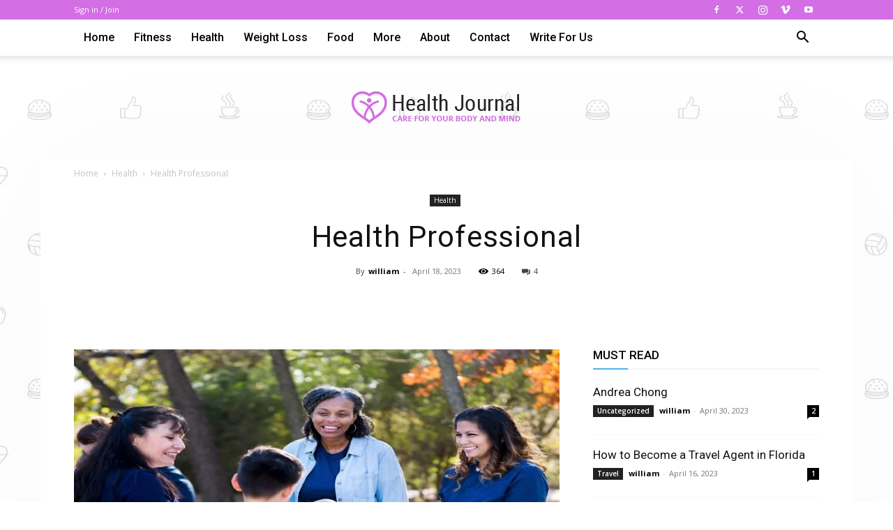

--- FILE ---
content_type: text/html; charset=UTF-8
request_url: https://willamettevascular.com/community-health-professional/
body_size: 73241
content:
<!doctype html >


 <html lang="en-US"> 
<head>
<meta name="viewport" content="width=device-width, initial-scale=1.0">
<meta charset="UTF-8" />
<meta name='robots' content='index, follow, max-image-preview:large, max-snippet:-1, max-video-preview:-1' />
<meta name="description" content=" Health professional work with communities at the local level to improve their overall wellness. They promote disease prevention, education" />
<meta property="og:locale" content="en_US" />
<meta property="og:type" content="article" />
<meta property="og:title" content="Health Professional" />
<meta property="og:description" content=" Health professional work with communities at the local level to improve their overall wellness. They promote disease prevention, education" />
<meta property="og:url" content="https://willamettevascular.com/community-health-professional/" />
<meta property="og:site_name" content="Willamettevascular.com" />
<meta property="article:published_time" content="2023-04-18T04:13:53+00:00" />
<meta property="article:modified_time" content="2023-06-17T11:19:36+00:00" />
<meta property="og:image" content="https://willamettevascular.com/wp-content/uploads/2023/04/Health-Professional-1.jpg" />
<meta property="og:image:width" content="748" />
<meta property="og:image:height" content="421" />
<meta property="og:image:type" content="image/jpeg" />
<meta name="author" content="william" />
<meta name="twitter:card" content="summary_large_image" />
<meta name="twitter:label1" content="Written by" />
<meta name="twitter:data1" content="william" />
<meta name="twitter:label2" content="Est. reading time" />
<meta name="twitter:data2" content="3 minutes" />
<meta name="generator" content="WordPress 6.7.3" />
<meta name="generator" content="Site Kit by Google 1.170.0" />
<meta name="google-site-verification" content="kV09IZDbqCaWkni0mYJiBCAy27i16ESRV2Xv_gXa_Wo" />
<meta name='ir-site-verification-token' value='undefined'>
<meta name='ir-site-verification-token' value='-1864388379'>
<meta name="fo-verify" content="8b93ce08-8d1a-44c3-861e-b6f5ae1cf828">
<meta name="monetag" content="15a79d8890e33117165a8b70aaedcb56">
<meta name="monetag" content="15a79d8890e33117165a8b70aaedcb56" />
<meta name="google-adsense-platform-account" content="ca-host-pub-2644536267352236">
<meta name="google-adsense-platform-domain" content="sitekit.withgoogle.com">
<meta name="generator" content="Elementor 3.34.0; features: e_font_icon_svg, additional_custom_breakpoints; settings: css_print_method-external, google_font-enabled, font_display-swap">
<meta name="msapplication-TileImage" content="https://willamettevascular.com/wp-content/uploads/2023/04/cropped-cropped-willamettevascular-1-270x270.png" />



<script id="bv-lazyload-images" data-cfasync="false" bv-exclude="true">var __defProp=Object.defineProperty;var __name=(target,value)=>__defProp(target,"name",{value,configurable:!0});var bv_lazyload_event_listener="load",bv_lazyload_events=["mousemove","click","keydown","wheel","touchmove","touchend"],bv_use_srcset_attr=!1,bv_style_observer,img_observer,picture_lazy_observer;bv_lazyload_event_listener=="load"?window.addEventListener("load",event=>{handle_lazyload_images()}):bv_lazyload_event_listener=="readystatechange"&&document.addEventListener("readystatechange",event=>{document.readyState==="interactive"&&handle_lazyload_images()});function add_lazyload_image_event_listeners(handle_lazyload_images2){bv_lazyload_events.forEach(function(event){document.addEventListener(event,handle_lazyload_images2,!0)})}__name(add_lazyload_image_event_listeners,"add_lazyload_image_event_listeners");function remove_lazyload_image_event_listeners(){bv_lazyload_events.forEach(function(event){document.removeEventListener(event,handle_lazyload_images,!0)})}__name(remove_lazyload_image_event_listeners,"remove_lazyload_image_event_listeners");function bv_replace_lazyloaded_image_url(element2){let src_value=element2.getAttribute("bv-data-src"),srcset_value=element2.getAttribute("bv-data-srcset"),currentSrc=element2.getAttribute("src");currentSrc&&currentSrc.startsWith("data:image/svg+xml")&&(bv_use_srcset_attr&&srcset_value&&element2.setAttribute("srcset",srcset_value),src_value&&element2.setAttribute("src",src_value))}__name(bv_replace_lazyloaded_image_url,"bv_replace_lazyloaded_image_url");function bv_replace_inline_style_image_url(element2){let bv_style_attr=element2.getAttribute("bv-data-style");if(console.log(bv_style_attr),bv_style_attr){let currentStyles=element2.getAttribute("style")||"",newStyle=currentStyles+(currentStyles?";":"")+bv_style_attr;element2.setAttribute("style",newStyle)}else console.log("BV_STYLE_ATTRIBUTE_NOT_FOUND : "+entry)}__name(bv_replace_inline_style_image_url,"bv_replace_inline_style_image_url");function handleLazyloadImages(entries){entries.map(entry2=>{entry2.isIntersecting&&(bv_replace_lazyloaded_image_url(entry2.target),img_observer.unobserve(entry2.target))})}__name(handleLazyloadImages,"handleLazyloadImages");function handleOnscreenInlineStyleImages(entries){entries.map(entry2=>{entry2.isIntersecting&&(bv_replace_inline_style_image_url(entry2.target),bv_style_observer.unobserve(entry2.target))})}__name(handleOnscreenInlineStyleImages,"handleOnscreenInlineStyleImages");function handlePictureTags(entries){entries.map(entry2=>{entry2.isIntersecting&&(bv_replace_picture_tag_url(entry2.target),picture_lazy_observer.unobserve(entry2.target))})}__name(handlePictureTags,"handlePictureTags");function bv_replace_picture_tag_url(element2){const child_elements=element2.children;for(let i=0;i<child_elements.length;i++){let child_elem=child_elements[i],_srcset=child_elem.getAttribute("bv-data-srcset"),_src=child_elem.getAttribute("bv-data-src");_srcset&&child_elem.setAttribute("srcset",_srcset),_src&&child_elem.setAttribute("src",_src),bv_replace_picture_tag_url(child_elem)}}__name(bv_replace_picture_tag_url,"bv_replace_picture_tag_url"),"IntersectionObserver"in window&&(bv_style_observer=new IntersectionObserver(handleOnscreenInlineStyleImages),img_observer=new IntersectionObserver(handleLazyloadImages),picture_lazy_observer=new IntersectionObserver(handlePictureTags));function handle_lazyload_images(){"IntersectionObserver"in window?(document.querySelectorAll(".bv-lazyload-bg-style").forEach(target_element=>{bv_style_observer.observe(target_element)}),document.querySelectorAll(".bv-lazyload-tag-img").forEach(img_element=>{img_observer.observe(img_element)}),document.querySelectorAll(".bv-lazyload-picture").forEach(picture_element=>{picture_lazy_observer.observe(picture_element)})):(document.querySelectorAll(".bv-lazyload-bg-style").forEach(target_element=>{bv_replace_inline_style_image_url(target_element)}),document.querySelectorAll(".bv-lazyload-tag-img").forEach(target_element=>{bv_replace_lazyloaded_image_url(target_element)}),document.querySelectorAll(".bv-lazyload-picture").forEach(picture_element=>{bv_replace_picture_tag_url(element)}))}__name(handle_lazyload_images,"handle_lazyload_images");
</script>

<script id="bv-dl-scripts-list" data-cfasync="false" bv-exclude="true">
var scriptAttrs = [{"attrs":{"type":"text\/javascript","defer":true,"data-cfasync":false,"bv_inline_delayed":true,"async":false},"bv_unique_id":"U06fYWLzq0KhMtoUbOoA","reference":0},{"attrs":{"type":"text\/javascript","src":"https:\/\/willamettevascular.com\/wp-content\/uploads\/al_opt_content\/SCRIPT\/willamettevascular.com\/.\/wp-includes\/js\/jquery\/68b372d5c6af5aeb3a45e36e\/68b372d5c6af5aeb3a45e36e-16cb9084c573484b0cbcd8b282b41204_jquery.min.js?ver=3.7.1","id":"jquery-core-js","defer":true,"data-cfasync":false,"async":false,"bv_inline_delayed":false},"bv_unique_id":"m6SsO2pYgdvwe6naQHQr","reference":1},{"attrs":{"type":"text\/javascript","src":"https:\/\/willamettevascular.com\/wp-content\/uploads\/al_opt_content\/SCRIPT\/willamettevascular.com\/.\/wp-includes\/js\/jquery\/68b372d5c6af5aeb3a45e36e\/68b372d5c6af5aeb3a45e36e-9ffeb32e2d9efbf8f70caabded242267_jquery-migrate.min.js?ver=3.4.1","id":"jquery-migrate-js","defer":true,"data-cfasync":false,"async":false,"bv_inline_delayed":false},"bv_unique_id":"VZ9FVvh87Kf6nRN8cayW","reference":2},{"attrs":{"type":"text\/javascript","src":"https:\/\/www.googletagmanager.com\/gtag\/js?id=GT-K5Q7TH3","id":"google_gtagjs-js","defer":true,"data-cfasync":false,"async":false,"bv_inline_delayed":false},"bv_unique_id":"ftegMbtFF8Hm6IUQbXtv","reference":3},{"attrs":{"type":"text\/javascript","id":"google_gtagjs-js-after","defer":true,"data-cfasync":false,"bv_inline_delayed":true,"async":false},"bv_unique_id":"8iDnsFuTQFsi2WpMyZOQ","reference":4},{"attrs":{"src":"https:\/\/www.googleoptimize.com\/optimize.js?id=OPT-K96NMBX","defer":true,"data-cfasync":false,"async":false,"bv_inline_delayed":false},"bv_unique_id":"cOFli7ZZiIp2FvhGGfSC","reference":5},{"attrs":{"src":"https:\/\/www.googletagmanager.com\/gtag\/js?id=G-G3JNJQZJ3D","defer":true,"data-cfasync":false,"async":false,"bv_inline_delayed":false},"bv_unique_id":"U3wXO4Fg7vj7uTW1ULCd","reference":6},{"attrs":{"defer":true,"data-cfasync":false,"bv_inline_delayed":true,"type":"text\/javascript","async":false},"bv_unique_id":"HywXCHLHZKo5Snycf9Ef","reference":7},{"attrs":{"defer":true,"data-cfasync":false,"bv_inline_delayed":true,"type":"text\/javascript","async":false},"bv_unique_id":"CgEXoIv6FT5InClyjeyg","reference":8},{"attrs":{"src":"https:\/\/pagead2.googlesyndication.com\/pagead\/js\/adsbygoogle.js?client=ca-pub-8745248530765379","crossorigin":"anonymous","defer":true,"data-cfasync":false,"async":false,"bv_inline_delayed":false},"bv_unique_id":"0gmBi3yuk5K6B1UyWXiM","reference":9},{"attrs":{"src":"https:\/\/fundingchoicesmessages.google.com\/i\/pub-8745248530765379?ers=1","nonce":"1ps51z05zwkgGIoHHVtfDQ","defer":true,"data-cfasync":false,"async":false,"bv_inline_delayed":false},"bv_unique_id":"ECupT30VYovVIJv4nmaI","reference":10},{"attrs":{"nonce":"1ps51z05zwkgGIoHHVtfDQ","defer":true,"data-cfasync":false,"bv_inline_delayed":true,"type":"text\/javascript","async":false},"bv_unique_id":"vQnW0ZIXexv0Smwz1ZQY","reference":11},{"attrs":{"src":"https:\/\/fundingchoicesmessages.google.com\/i\/pub-8745248530765379?ers=1","nonce":"XLVSCBSUkxGiTy4TpfK6_g","defer":true,"data-cfasync":false,"async":false,"bv_inline_delayed":false},"bv_unique_id":"zaPcX2RBZoaORkv7sJiT","reference":12},{"attrs":{"nonce":"XLVSCBSUkxGiTy4TpfK6_g","defer":true,"data-cfasync":false,"bv_inline_delayed":true,"type":"text\/javascript","async":false},"bv_unique_id":"kvTJW1J4lHqNSFWtAOyM","reference":13},{"attrs":{"src":"https:\/\/pagead2.googlesyndication.com\/pagead\/js\/adsbygoogle.js?client=ca-pub-8745248530765379","crossorigin":"anonymous","defer":true,"data-cfasync":false,"async":false,"bv_inline_delayed":false},"bv_unique_id":"IBlAD6YSqYIbRCqARlB0","reference":14},{"attrs":{"defer":true,"data-cfasync":false,"bv_inline_delayed":true,"type":"text\/javascript","async":false},"bv_unique_id":"ykSUepl7hlRk18Ps2JHT","reference":15},{"attrs":{"type":"text\/javascript","src":"https:\/\/pagead2.googlesyndication.com\/pagead\/js\/adsbygoogle.js?client=ca-pub-8745248530765379&host=ca-host-pub-2644536267352236","crossorigin":"anonymous","defer":true,"data-cfasync":false,"async":false,"bv_inline_delayed":false},"bv_unique_id":"U7L1AZLvyN8KMSuV5fPd","reference":16},{"attrs":{"type":"text\/javascript","id":"td-generated-header-js","defer":true,"data-cfasync":false,"bv_inline_delayed":true,"async":false},"bv_unique_id":"5SyKkIXHAS6yCauRi8rW","reference":17},{"attrs":{"defer":true,"data-cfasync":false,"bv_inline_delayed":true,"type":"text\/javascript","async":false},"bv_unique_id":"yUkZYFbh0rpk9kiCXWdm","reference":18},{"attrs":{"defer":true,"data-cfasync":false,"bv_inline_delayed":true,"type":"text\/javascript","async":false},"bv_unique_id":"YXJYeyQlGs4krd8pKWzl","reference":19},{"attrs":{"defer":true,"data-cfasync":false,"bv_inline_delayed":true,"type":"text\/javascript","async":false},"bv_unique_id":"rQNiriiKGcSLVQso28zp","reference":20},{"attrs":{"defer":true,"data-cfasync":false,"bv_inline_delayed":true,"type":"text\/javascript","async":false},"bv_unique_id":"oFkPldfw0ZQ1kWWTAl9a","reference":21},{"attrs":{"defer":true,"data-cfasync":false,"async":false,"bv_inline_delayed":true},"bv_unique_id":"b998EpNiOs9uNwxM4Kks","reference":22},{"attrs":{"defer":true,"data-cfasync":false,"async":false,"bv_inline_delayed":true},"bv_unique_id":"upxvw09uwEKCDps9qLnk","reference":23},{"attrs":{"defer":true,"data-cfasync":false,"async":false,"bv_inline_delayed":true},"bv_unique_id":"0MZAtNcuyumABclRwNi3","reference":24},{"attrs":{"defer":true,"data-cfasync":false,"async":false,"bv_inline_delayed":true},"bv_unique_id":"r4GX0kQIByDfbKbM9Ys2","reference":25},{"attrs":{"defer":true,"data-cfasync":false,"bv_inline_delayed":true,"type":"text\/javascript","async":false},"bv_unique_id":"QHiVhHdAA9F0awm8u5fI","reference":26},{"attrs":{"type":"text\/javascript","src":"https:\/\/willamettevascular.com\/wp-content\/uploads\/al_opt_content\/SCRIPT\/willamettevascular.com\/.\/wp-content\/plugins\/td-composer\/legacy\/Newspaper\/js\/68b372d5c6af5aeb3a45e36e\/68b372d5c6af5aeb3a45e36e-dda8a30b62067437f7fc9ebce214c4dd_tagdiv_theme.min.js?ver=12.6.9","id":"td-site-min-js","defer":true,"data-cfasync":false,"async":false,"bv_inline_delayed":false},"bv_unique_id":"yCi0rICFJVL9SJED81EM","reference":27},{"attrs":{"type":"text\/javascript","src":"https:\/\/willamettevascular.com\/wp-content\/uploads\/al_opt_content\/SCRIPT\/willamettevascular.com\/.\/wp-content\/plugins\/td-composer\/legacy\/Newspaper\/js\/68b372d5c6af5aeb3a45e36e\/68b372d5c6af5aeb3a45e36e-84e41fc3f9623c8d7034a7ea03d71619_tdPostImages.js?ver=12.6.9","id":"tdPostImages-js","defer":true,"data-cfasync":false,"async":false,"bv_inline_delayed":false},"bv_unique_id":"cfFJTFNNdlDtbcndKGOe","reference":28},{"attrs":{"type":"text\/javascript","src":"https:\/\/willamettevascular.com\/wp-content\/uploads\/al_opt_content\/SCRIPT\/willamettevascular.com\/.\/wp-content\/plugins\/td-composer\/legacy\/Newspaper\/js\/68b372d5c6af5aeb3a45e36e\/68b372d5c6af5aeb3a45e36e-5ba125ddca94c805c0bf932feb748b82_tdSmartSidebar.js?ver=12.6.9","id":"tdSmartSidebar-js","defer":true,"data-cfasync":false,"async":false,"bv_inline_delayed":false},"bv_unique_id":"3IUI3yPrsBpnEMlGZyaU","reference":29},{"attrs":{"type":"text\/javascript","src":"https:\/\/willamettevascular.com\/wp-content\/uploads\/al_opt_content\/SCRIPT\/willamettevascular.com\/.\/wp-content\/plugins\/td-composer\/legacy\/Newspaper\/js\/68b372d5c6af5aeb3a45e36e\/68b372d5c6af5aeb3a45e36e-fa3b54110af34ff1d7336a793e702999_tdSocialSharing.js?ver=12.6.9","id":"tdSocialSharing-js","defer":true,"data-cfasync":false,"async":false,"bv_inline_delayed":false},"bv_unique_id":"GFkFCNUQ4ZRKcAqkHqtB","reference":30},{"attrs":{"type":"text\/javascript","src":"https:\/\/willamettevascular.com\/wp-content\/uploads\/al_opt_content\/SCRIPT\/willamettevascular.com\/.\/wp-content\/plugins\/td-composer\/legacy\/Newspaper\/js\/68b372d5c6af5aeb3a45e36e\/68b372d5c6af5aeb3a45e36e-3bf3ffdfa7be5bd101f6a867c5b832c8_tdModalPostImages.js?ver=12.6.9","id":"tdModalPostImages-js","defer":true,"data-cfasync":false,"async":false,"bv_inline_delayed":false},"bv_unique_id":"n00khe1jRf48QTPq0wlD","reference":31},{"attrs":{"type":"text\/javascript","src":"https:\/\/willamettevascular.com\/wp-content\/uploads\/al_opt_content\/SCRIPT\/willamettevascular.com\/.\/wp-includes\/js\/68b372d5c6af5aeb3a45e36e\/68b372d5c6af5aeb3a45e36e-e4a49df71f8b98c1d9f9d8fce74d89e8_comment-reply.min.js?ver=6.7.3","id":"comment-reply-js","data-wp-strategy":"async","defer":true,"data-cfasync":false,"async":false,"bv_inline_delayed":false},"bv_unique_id":"OtNgqbZOPIeyIbI9517z","reference":32},{"attrs":{"type":"text\/javascript","src":"https:\/\/willamettevascular.com\/wp-content\/uploads\/al_opt_content\/SCRIPT\/willamettevascular.com\/.\/wp-content\/plugins\/td-cloud-library\/assets\/js\/68b372d5c6af5aeb3a45e36e\/68b372d5c6af5aeb3a45e36e-692d53c2ece2e1b17983734e210760d2_js_files_for_front.min.js?ver=f6b4e4ee000751786489ff7d2b0c153a","id":"tdb_js_files_for_front-js","defer":true,"data-cfasync":false,"async":false,"bv_inline_delayed":false},"bv_unique_id":"J5UV1FsyOuKQZVnBjJho","reference":33},{"attrs":{"type":"text\/javascript","src":"https:\/\/willamettevascular.com\/wp-content\/uploads\/al_opt_content\/SCRIPT\/willamettevascular.com\/.\/wp-content\/plugins\/td-composer\/legacy\/Newspaper\/js\/68b372d5c6af5aeb3a45e36e\/68b372d5c6af5aeb3a45e36e-9fc02dfa150c87d1d16817481b858bd4_tdToTop.js?ver=12.6.9","id":"tdToTop-js","defer":true,"data-cfasync":false,"async":false,"bv_inline_delayed":false},"bv_unique_id":"ugMLI89yfel1d5EK1Vet","reference":34},{"attrs":{"type":"text\/javascript","src":"https:\/\/willamettevascular.com\/wp-content\/uploads\/al_opt_content\/SCRIPT\/willamettevascular.com\/.\/wp-content\/plugins\/td-composer\/legacy\/Newspaper\/js\/68b372d5c6af5aeb3a45e36e\/68b372d5c6af5aeb3a45e36e-8371b7e20e64ebc5fb45f1677e522778_tdLoginMobile.js?ver=12.6.9","id":"tdLoginMobile-js","defer":true,"data-cfasync":false,"async":false,"bv_inline_delayed":false},"bv_unique_id":"0BDftAH8fHyKwQ9o2aC2","reference":35},{"attrs":{"type":"text\/javascript","src":"https:\/\/willamettevascular.com\/wp-content\/uploads\/al_opt_content\/SCRIPT\/willamettevascular.com\/.\/wp-content\/plugins\/td-composer\/legacy\/Newspaper\/js\/68b372d5c6af5aeb3a45e36e\/68b372d5c6af5aeb3a45e36e-69c9c3e9a5e11295f411d7722a37ba2e_tdAjaxSearch.js?ver=12.6.9","id":"tdAjaxSearch-js","defer":true,"data-cfasync":false,"async":false,"bv_inline_delayed":false},"bv_unique_id":"CImgv6gOHfqncf5ZrVeA","reference":36},{"attrs":{"type":"text\/javascript","src":"https:\/\/willamettevascular.com\/wp-content\/uploads\/al_opt_content\/SCRIPT\/willamettevascular.com\/.\/wp-content\/plugins\/td-composer\/legacy\/Newspaper\/js\/68b372d5c6af5aeb3a45e36e\/68b372d5c6af5aeb3a45e36e-fe43fe8f4779af83787903d44b3e73fa_tdLogin.js?ver=12.6.9","id":"tdLogin-js","defer":true,"data-cfasync":false,"async":false,"bv_inline_delayed":false},"bv_unique_id":"X5GcIk6z212P4EzB6OQx","reference":37},{"attrs":{"type":"text\/javascript","src":"https:\/\/willamettevascular.com\/wp-content\/uploads\/al_opt_content\/SCRIPT\/willamettevascular.com\/.\/wp-content\/plugins\/td-composer\/legacy\/Newspaper\/js\/68b372d5c6af5aeb3a45e36e\/68b372d5c6af5aeb3a45e36e-9a1469ad084d65c1badf5229c048cd85_tdLoadingBox.js?ver=12.6.9","id":"tdLoadingBox-js","defer":true,"data-cfasync":false,"async":false,"bv_inline_delayed":false},"bv_unique_id":"VTIGyHwlpsphm6Lq6vd4","reference":38},{"attrs":{"type":"text\/javascript","src":"https:\/\/willamettevascular.com\/wp-content\/uploads\/al_opt_content\/SCRIPT\/willamettevascular.com\/.\/wp-content\/plugins\/td-composer\/legacy\/Newspaper\/js\/68b372d5c6af5aeb3a45e36e\/68b372d5c6af5aeb3a45e36e-0d21ec1e9479c62bcba5513e1a803927_tdMenu.js?ver=12.6.9","id":"tdMenu-js","defer":true,"data-cfasync":false,"async":false,"bv_inline_delayed":false},"bv_unique_id":"PXv7St4V9nzf5BsUXIV0","reference":39},{"attrs":{"type":"text\/javascript","id":"td-generated-footer-js","defer":true,"data-cfasync":false,"bv_inline_delayed":true,"async":false},"bv_unique_id":"Tx98ocxBvqoNw039W1XA","reference":40},{"attrs":{"defer":true,"data-cfasync":false,"async":false,"bv_inline_delayed":true},"bv_unique_id":"YN1oj9tmtOKvbvTsOkZx","reference":41},{"attrs":{"src":"data:text\/javascript;base64, [base64]","id":"bv-trigger-listener","type":"text\/javascript","defer":true,"async":false},"bv_unique_id":"d6fe9c24159ed4a27d224d91c70f8fdc","reference":100000000}];
</script>
<script id="bv-web-worker" type="javascript/worker" data-cfasync="false" bv-exclude="true">var __defProp=Object.defineProperty;var __name=(target,value)=>__defProp(target,"name",{value,configurable:!0});self.onmessage=function(e){var counter=e.data.fetch_urls.length;e.data.fetch_urls.forEach(function(fetch_url){loadUrl(fetch_url,function(){console.log("DONE: "+fetch_url),counter=counter-1,counter===0&&self.postMessage({status:"SUCCESS"})})})};async function loadUrl(fetch_url,callback){try{var request=new Request(fetch_url,{mode:"no-cors",redirect:"follow"});await fetch(request),callback()}catch(fetchError){console.log("Fetch Error loading URL:",fetchError);try{var xhr=new XMLHttpRequest;xhr.onerror=callback,xhr.onload=callback,xhr.responseType="blob",xhr.open("GET",fetch_url,!0),xhr.send()}catch(xhrError){console.log("XHR Error loading URL:",xhrError),callback()}}}__name(loadUrl,"loadUrl");
</script>
<script id="bv-web-worker-handler" data-cfasync="false" bv-exclude="true">var __defProp=Object.defineProperty;var __name=(target,value)=>__defProp(target,"name",{value,configurable:!0});if(typeof scriptAttrs<"u"&&Array.isArray(scriptAttrs)&&scriptAttrs.length>0){const lastElement=scriptAttrs[scriptAttrs.length-1];if(lastElement.attrs&&lastElement.attrs.id==="bv-trigger-listener"){var bv_custom_ready_state_value="loading";Object.defineProperty(document,"readyState",{get:__name(function(){return bv_custom_ready_state_value},"get"),set:__name(function(){},"set")})}}if(typeof scriptAttrs>"u"||!Array.isArray(scriptAttrs))var scriptAttrs=[];if(typeof linkStyleAttrs>"u"||!Array.isArray(linkStyleAttrs))var linkStyleAttrs=[];var js_dom_loaded=!1;document.addEventListener("DOMContentLoaded",()=>{js_dom_loaded=!0});const EVENTS=["mousemove","click","keydown","wheel","touchmove","touchend"];var scriptUrls=[],styleUrls=[],bvEventCalled=!1,workerFinished=!1,functionExec=!1;scriptAttrs.forEach((scriptAttr,index)=>{scriptAttr.attrs.src&&!scriptAttr.attrs.src.includes("data:text/javascript")&&(scriptUrls[index]=scriptAttr.attrs.src)}),linkStyleAttrs.forEach((linkAttr,index)=>{styleUrls[index]=linkAttr.attrs.href});var fetchUrls=styleUrls.concat(scriptUrls);function addEventListeners(bvEventHandler2){EVENTS.forEach(function(event){document.addEventListener(event,bvEventFired,!0),document.addEventListener(event,bvEventHandler2,!0)})}__name(addEventListeners,"addEventListeners");function removeEventListeners(){EVENTS.forEach(function(event){document.removeEventListener(event,bvEventHandler,!0)})}__name(removeEventListeners,"removeEventListeners");function bvEventFired(){bvEventCalled||(bvEventCalled=!0,workerFinished=!0)}__name(bvEventFired,"bvEventFired");function bvGetElement(attributes,element){Object.keys(attributes).forEach(function(attr){attr==="async"?element.async=attributes[attr]:attr==="innerHTML"?element.innerHTML=atob(attributes[attr]):element.setAttribute(attr,attributes[attr])})}__name(bvGetElement,"bvGetElement");function bvAddElement(attr,element){var attributes=attr.attrs;if(attributes.bv_inline_delayed){let bvScriptId=attr.bv_unique_id,bvScriptElement=document.querySelector("[bv_unique_id='"+bvScriptId+"']");bvScriptElement?(!attributes.innerHTML&&!attributes.src&&bvScriptElement.textContent.trim()!==""&&(attributes.src="data:text/javascript;base64, "+btoa(unescape(encodeURIComponent(bvScriptElement.textContent)))),bvGetElement(attributes,element),bvScriptElement.after(element)):console.log(`Script not found for ${bvScriptId}`)}else{bvGetElement(attributes,element);var templateId=attr.bv_unique_id,targetElement=document.querySelector("[id='"+templateId+"']");targetElement&&targetElement.after(element)}}__name(bvAddElement,"bvAddElement");function bvEventHandler(){if(console.log("EVENT FIRED"),js_dom_loaded&&bvEventCalled&&workerFinished&&!functionExec){functionExec=!0;const bv_style_elements=document.querySelectorAll('style[type="bv_inline_delayed_css"], template[id]');bv_custom_ready_state_value==="loading"&&(bv_custom_ready_state_value="interactive"),bv_style_elements.forEach(element=>{if(element.tagName.toLowerCase()==="style")element.type="text/css",console.log("INLINE STYLE ENABLED");else if(element.tagName.toLowerCase()==="template"){var templateId=element.id,linkStyleAttr=linkStyleAttrs.find(attr=>attr.bv_unique_id===templateId);if(linkStyleAttr){var link=document.createElement("link");bvAddElement(linkStyleAttr,link),element.parentNode&&element.parentNode.replaceChild(link,element),console.log("EXTERNAL STYLE ADDED")}else console.log(`No linkStyleAttr found for template ID ${templateId}`)}}),linkStyleAttrs.forEach((linkStyleAttr,index)=>{console.log("STYLE ADDED");var element=document.createElement("link");bvAddElement(linkStyleAttr,element)}),scriptAttrs.forEach((scriptAttr,index)=>{console.log("JS ADDED");var element=document.createElement("script");bvAddElement(scriptAttr,element)}),removeEventListeners()}}__name(bvEventHandler,"bvEventHandler"),addEventListeners(bvEventHandler);var requestObject=window.URL||window.webkitURL,bvWorker=new Worker(requestObject.createObjectURL(new Blob([document.getElementById("bv-web-worker").textContent],{type:"text/javascript"})));bvWorker.onmessage=function(e){e.data.status==="SUCCESS"&&(console.log("WORKER_FINISHED"),workerFinished=!0,bvEventHandler())};var bv_load_event_fired=!1;addEventListener("load",()=>{bvEventHandler(),bv_call_fetch_urls(),bv_load_event_fired=!0});function bv_call_fetch_urls(){!bv_load_event_fired&&!workerFinished&&(bvWorker.postMessage({fetch_urls:fetchUrls}),bv_initiate_worker_timer())}__name(bv_call_fetch_urls,"bv_call_fetch_urls"),setTimeout(function(){bv_call_fetch_urls()},5e3);function bv_initiate_worker_timer(){setTimeout(function(){workerFinished||(console.log("WORKER_TIMEDOUT"),workerFinished=!0,bvWorker.terminate()),bvEventHandler()},4e3)}__name(bv_initiate_worker_timer,"bv_initiate_worker_timer");
</script>

    <title>Health Professional</title>
    
    
    <link rel="pingback" href="https://willamettevascular.com/xmlrpc.php" />
    
	<style>img:is([sizes="auto" i], [sizes^="auto," i]) { contain-intrinsic-size: 3000px 1500px }</style>
	
	
	
	<link rel="canonical" href="https://willamettevascular.com/community-health-professional/" />
	
	
	
	
	
	
	
	
	
	
	
	
	
	
	
	
	
	
	<script type="application/ld+json" class="yoast-schema-graph">{"@context":"https://schema.org","@graph":[{"@type":"Article","@id":"https://willamettevascular.com/community-health-professional/#article","isPartOf":{"@id":"https://willamettevascular.com/community-health-professional/"},"author":{"name":"william","@id":"https://willamettevascular.com/#/schema/person/db9832f974860fc15b625e059b7bb7b3"},"headline":"Health Professional","datePublished":"2023-04-18T04:13:53+00:00","dateModified":"2023-06-17T11:19:36+00:00","mainEntityOfPage":{"@id":"https://willamettevascular.com/community-health-professional/"},"wordCount":653,"commentCount":4,"publisher":{"@id":"https://willamettevascular.com/#organization"},"image":{"@id":"https://willamettevascular.com/community-health-professional/#primaryimage"},"thumbnailUrl":"https://willamettevascular.com/wp-content/uploads/2023/04/Health-Professional-1.jpg","keywords":["3 duties of community health workers","5 importance of community health","community health worker education requirements","examples of community health workers","what are the roles and responsibilities of community health workers","what are the roles of community health extension workers","what is a community health worker salary?","where do community health workers work"],"articleSection":["Health"],"inLanguage":"en-US","potentialAction":[{"@type":"CommentAction","name":"Comment","target":["https://willamettevascular.com/community-health-professional/#respond"]}]},{"@type":"WebPage","@id":"https://willamettevascular.com/community-health-professional/","url":"https://willamettevascular.com/community-health-professional/","name":"Health Professional","isPartOf":{"@id":"https://willamettevascular.com/#website"},"primaryImageOfPage":{"@id":"https://willamettevascular.com/community-health-professional/#primaryimage"},"image":{"@id":"https://willamettevascular.com/community-health-professional/#primaryimage"},"thumbnailUrl":"https://willamettevascular.com/wp-content/uploads/2023/04/Health-Professional-1.jpg","datePublished":"2023-04-18T04:13:53+00:00","dateModified":"2023-06-17T11:19:36+00:00","description":" Health professional work with communities at the local level to improve their overall wellness. They promote disease prevention, education","breadcrumb":{"@id":"https://willamettevascular.com/community-health-professional/#breadcrumb"},"inLanguage":"en-US","potentialAction":[{"@type":"ReadAction","target":["https://willamettevascular.com/community-health-professional/"]}]},{"@type":"ImageObject","inLanguage":"en-US","@id":"https://willamettevascular.com/community-health-professional/#primaryimage","url":"https://willamettevascular.com/wp-content/uploads/2023/04/Health-Professional-1.jpg","contentUrl":"https://willamettevascular.com/wp-content/uploads/2023/04/Health-Professional-1.jpg","width":748,"height":421},{"@type":"BreadcrumbList","@id":"https://willamettevascular.com/community-health-professional/#breadcrumb","itemListElement":[{"@type":"ListItem","position":1,"name":"Home","item":"https://willamettevascular.com/"},{"@type":"ListItem","position":2,"name":"Health Professional"}]},{"@type":"WebSite","@id":"https://willamettevascular.com/#website","url":"https://willamettevascular.com/","name":"Willamettevascular.com","description":"Willamettevascular.com","publisher":{"@id":"https://willamettevascular.com/#organization"},"potentialAction":[{"@type":"SearchAction","target":{"@type":"EntryPoint","urlTemplate":"https://willamettevascular.com/?s={search_term_string}"},"query-input":{"@type":"PropertyValueSpecification","valueRequired":true,"valueName":"search_term_string"}}],"inLanguage":"en-US"},{"@type":"Organization","@id":"https://willamettevascular.com/#organization","name":"Willamettevascular.com","url":"https://willamettevascular.com/","logo":{"@type":"ImageObject","inLanguage":"en-US","@id":"https://willamettevascular.com/#/schema/logo/image/","url":"https://willamettevascular.com/wp-content/uploads/2022/03/photography-category.jpg","contentUrl":"https://willamettevascular.com/wp-content/uploads/2022/03/photography-category.jpg","width":400,"height":400,"caption":"Willamettevascular.com"},"image":{"@id":"https://willamettevascular.com/#/schema/logo/image/"}},{"@type":"Person","@id":"https://willamettevascular.com/#/schema/person/db9832f974860fc15b625e059b7bb7b3","name":"william","image":{"@type":"ImageObject","inLanguage":"en-US","@id":"https://willamettevascular.com/#/schema/person/image/","url":"https://secure.gravatar.com/avatar/deca6d9bb773cfc805d2855f65f69b36?s=96&r=g","contentUrl":"https://secure.gravatar.com/avatar/deca6d9bb773cfc805d2855f65f69b36?s=96&r=g","caption":"william"},"sameAs":["http://willamettevascular.com"],"url":"https://willamettevascular.com/author/william/"}]}</script>
	


<link rel='dns-prefetch' href='//www.googletagmanager.com' />
<link rel='dns-prefetch' href='//fonts.googleapis.com' />
<link rel='dns-prefetch' href='//pagead2.googlesyndication.com' />
<link rel="alternate" type="application/rss+xml" title="Willamettevascular.com &raquo; Feed" href="https://willamettevascular.com/feed/" />
<link rel="alternate" type="application/rss+xml" title="Willamettevascular.com &raquo; Comments Feed" href="https://willamettevascular.com/comments/feed/" />
<link rel="alternate" type="application/rss+xml" title="Willamettevascular.com &raquo; Health Professional Comments Feed" href="https://willamettevascular.com/community-health-professional/feed/" />
<script type="bv_inline_delayed_js" bv_unique_id="U06fYWLzq0KhMtoUbOoA" defer="1" data-cfasync="" bv_inline_delayed="1" async="">/* <![CDATA[ */
window._wpemojiSettings = {"baseUrl":"https:\/\/s.w.org\/images\/core\/emoji\/15.0.3\/72x72\/","ext":".png","svgUrl":"https:\/\/s.w.org\/images\/core\/emoji\/15.0.3\/svg\/","svgExt":".svg","source":{"concatemoji":"https:\/\/willamettevascular.com\/wp-includes\/js\/wp-emoji-release.min.js?ver=6.7.3"}};
/*! This file is auto-generated */
!function(i,n){var o,s,e;function c(e){try{var t={supportTests:e,timestamp:(new Date).valueOf()};sessionStorage.setItem(o,JSON.stringify(t))}catch(e){}}function p(e,t,n){e.clearRect(0,0,e.canvas.width,e.canvas.height),e.fillText(t,0,0);var t=new Uint32Array(e.getImageData(0,0,e.canvas.width,e.canvas.height).data),r=(e.clearRect(0,0,e.canvas.width,e.canvas.height),e.fillText(n,0,0),new Uint32Array(e.getImageData(0,0,e.canvas.width,e.canvas.height).data));return t.every(function(e,t){return e===r[t]})}function u(e,t,n){switch(t){case"flag":return n(e,"\ud83c\udff3\ufe0f\u200d\u26a7\ufe0f","\ud83c\udff3\ufe0f\u200b\u26a7\ufe0f")?!1:!n(e,"\ud83c\uddfa\ud83c\uddf3","\ud83c\uddfa\u200b\ud83c\uddf3")&&!n(e,"\ud83c\udff4\udb40\udc67\udb40\udc62\udb40\udc65\udb40\udc6e\udb40\udc67\udb40\udc7f","\ud83c\udff4\u200b\udb40\udc67\u200b\udb40\udc62\u200b\udb40\udc65\u200b\udb40\udc6e\u200b\udb40\udc67\u200b\udb40\udc7f");case"emoji":return!n(e,"\ud83d\udc26\u200d\u2b1b","\ud83d\udc26\u200b\u2b1b")}return!1}function f(e,t,n){var r="undefined"!=typeof WorkerGlobalScope&&self instanceof WorkerGlobalScope?new OffscreenCanvas(300,150):i.createElement("canvas"),a=r.getContext("2d",{willReadFrequently:!0}),o=(a.textBaseline="top",a.font="600 32px Arial",{});return e.forEach(function(e){o[e]=t(a,e,n)}),o}function t(e){var t=i.createElement("script");t.src=e,t.defer=!0,i.head.appendChild(t)}"undefined"!=typeof Promise&&(o="wpEmojiSettingsSupports",s=["flag","emoji"],n.supports={everything:!0,everythingExceptFlag:!0},e=new Promise(function(e){i.addEventListener("DOMContentLoaded",e,{once:!0})}),new Promise(function(t){var n=function(){try{var e=JSON.parse(sessionStorage.getItem(o));if("object"==typeof e&&"number"==typeof e.timestamp&&(new Date).valueOf()<e.timestamp+604800&&"object"==typeof e.supportTests)return e.supportTests}catch(e){}return null}();if(!n){if("undefined"!=typeof Worker&&"undefined"!=typeof OffscreenCanvas&&"undefined"!=typeof URL&&URL.createObjectURL&&"undefined"!=typeof Blob)try{var e="postMessage("+f.toString()+"("+[JSON.stringify(s),u.toString(),p.toString()].join(",")+"));",r=new Blob([e],{type:"text/javascript"}),a=new Worker(URL.createObjectURL(r),{name:"wpTestEmojiSupports"});return void(a.onmessage=function(e){c(n=e.data),a.terminate(),t(n)})}catch(e){}c(n=f(s,u,p))}t(n)}).then(function(e){for(var t in e)n.supports[t]=e[t],n.supports.everything=n.supports.everything&&n.supports[t],"flag"!==t&&(n.supports.everythingExceptFlag=n.supports.everythingExceptFlag&&n.supports[t]);n.supports.everythingExceptFlag=n.supports.everythingExceptFlag&&!n.supports.flag,n.DOMReady=!1,n.readyCallback=function(){n.DOMReady=!0}}).then(function(){return e}).then(function(){var e;n.supports.everything||(n.readyCallback(),(e=n.source||{}).concatemoji?t(e.concatemoji):e.wpemoji&&e.twemoji&&(t(e.twemoji),t(e.wpemoji)))}))}((window,document),window._wpemojiSettings);
/* ]]> */</script>
<link rel='stylesheet' id='dashicons-css' href='https://willamettevascular.com/wp-includes/css/dashicons.min.css?ver=6.7.3' type='text/css' media='all' />
<link rel='stylesheet' id='post-views-counter-frontend-css' href='https://willamettevascular.com/wp-content/plugins/post-views-counter/css/frontend.min.css?ver=1.5.5' type='text/css' media='all' />
<style id='wp-emoji-styles-inline-css' type='text/css'>

	img.wp-smiley, img.emoji {
		display: inline !important;
		border: none !important;
		box-shadow: none !important;
		height: 1em !important;
		width: 1em !important;
		margin: 0 0.07em !important;
		vertical-align: -0.1em !important;
		background: none !important;
		padding: 0 !important;
	}
</style>
<link rel='stylesheet' id='wp-block-library-css' href='https://willamettevascular.com/wp-includes/css/dist/block-library/style.min.css?ver=6.7.3' type='text/css' media='all' />
<style id='classic-theme-styles-inline-css' type='text/css'>
/*! This file is auto-generated */
.wp-block-button__link{color:#fff;background-color:#32373c;border-radius:9999px;box-shadow:none;text-decoration:none;padding:calc(.667em + 2px) calc(1.333em + 2px);font-size:1.125em}.wp-block-file__button{background:#32373c;color:#fff;text-decoration:none}
</style>
<style id='global-styles-inline-css' type='text/css'>
:root{--wp--preset--aspect-ratio--square: 1;--wp--preset--aspect-ratio--4-3: 4/3;--wp--preset--aspect-ratio--3-4: 3/4;--wp--preset--aspect-ratio--3-2: 3/2;--wp--preset--aspect-ratio--2-3: 2/3;--wp--preset--aspect-ratio--16-9: 16/9;--wp--preset--aspect-ratio--9-16: 9/16;--wp--preset--color--black: #000000;--wp--preset--color--cyan-bluish-gray: #abb8c3;--wp--preset--color--white: #ffffff;--wp--preset--color--pale-pink: #f78da7;--wp--preset--color--vivid-red: #cf2e2e;--wp--preset--color--luminous-vivid-orange: #ff6900;--wp--preset--color--luminous-vivid-amber: #fcb900;--wp--preset--color--light-green-cyan: #7bdcb5;--wp--preset--color--vivid-green-cyan: #00d084;--wp--preset--color--pale-cyan-blue: #8ed1fc;--wp--preset--color--vivid-cyan-blue: #0693e3;--wp--preset--color--vivid-purple: #9b51e0;--wp--preset--gradient--vivid-cyan-blue-to-vivid-purple: linear-gradient(135deg,rgba(6,147,227,1) 0%,rgb(155,81,224) 100%);--wp--preset--gradient--light-green-cyan-to-vivid-green-cyan: linear-gradient(135deg,rgb(122,220,180) 0%,rgb(0,208,130) 100%);--wp--preset--gradient--luminous-vivid-amber-to-luminous-vivid-orange: linear-gradient(135deg,rgba(252,185,0,1) 0%,rgba(255,105,0,1) 100%);--wp--preset--gradient--luminous-vivid-orange-to-vivid-red: linear-gradient(135deg,rgba(255,105,0,1) 0%,rgb(207,46,46) 100%);--wp--preset--gradient--very-light-gray-to-cyan-bluish-gray: linear-gradient(135deg,rgb(238,238,238) 0%,rgb(169,184,195) 100%);--wp--preset--gradient--cool-to-warm-spectrum: linear-gradient(135deg,rgb(74,234,220) 0%,rgb(151,120,209) 20%,rgb(207,42,186) 40%,rgb(238,44,130) 60%,rgb(251,105,98) 80%,rgb(254,248,76) 100%);--wp--preset--gradient--blush-light-purple: linear-gradient(135deg,rgb(255,206,236) 0%,rgb(152,150,240) 100%);--wp--preset--gradient--blush-bordeaux: linear-gradient(135deg,rgb(254,205,165) 0%,rgb(254,45,45) 50%,rgb(107,0,62) 100%);--wp--preset--gradient--luminous-dusk: linear-gradient(135deg,rgb(255,203,112) 0%,rgb(199,81,192) 50%,rgb(65,88,208) 100%);--wp--preset--gradient--pale-ocean: linear-gradient(135deg,rgb(255,245,203) 0%,rgb(182,227,212) 50%,rgb(51,167,181) 100%);--wp--preset--gradient--electric-grass: linear-gradient(135deg,rgb(202,248,128) 0%,rgb(113,206,126) 100%);--wp--preset--gradient--midnight: linear-gradient(135deg,rgb(2,3,129) 0%,rgb(40,116,252) 100%);--wp--preset--font-size--small: 11px;--wp--preset--font-size--medium: 20px;--wp--preset--font-size--large: 32px;--wp--preset--font-size--x-large: 42px;--wp--preset--font-size--regular: 15px;--wp--preset--font-size--larger: 50px;--wp--preset--spacing--20: 0.44rem;--wp--preset--spacing--30: 0.67rem;--wp--preset--spacing--40: 1rem;--wp--preset--spacing--50: 1.5rem;--wp--preset--spacing--60: 2.25rem;--wp--preset--spacing--70: 3.38rem;--wp--preset--spacing--80: 5.06rem;--wp--preset--shadow--natural: 6px 6px 9px rgba(0, 0, 0, 0.2);--wp--preset--shadow--deep: 12px 12px 50px rgba(0, 0, 0, 0.4);--wp--preset--shadow--sharp: 6px 6px 0px rgba(0, 0, 0, 0.2);--wp--preset--shadow--outlined: 6px 6px 0px -3px rgba(255, 255, 255, 1), 6px 6px rgba(0, 0, 0, 1);--wp--preset--shadow--crisp: 6px 6px 0px rgba(0, 0, 0, 1);}:where(.is-layout-flex){gap: 0.5em;}:where(.is-layout-grid){gap: 0.5em;}body .is-layout-flex{display: flex;}.is-layout-flex{flex-wrap: wrap;align-items: center;}.is-layout-flex > :is(*, div){margin: 0;}body .is-layout-grid{display: grid;}.is-layout-grid > :is(*, div){margin: 0;}:where(.wp-block-columns.is-layout-flex){gap: 2em;}:where(.wp-block-columns.is-layout-grid){gap: 2em;}:where(.wp-block-post-template.is-layout-flex){gap: 1.25em;}:where(.wp-block-post-template.is-layout-grid){gap: 1.25em;}.has-black-color{color: var(--wp--preset--color--black) !important;}.has-cyan-bluish-gray-color{color: var(--wp--preset--color--cyan-bluish-gray) !important;}.has-white-color{color: var(--wp--preset--color--white) !important;}.has-pale-pink-color{color: var(--wp--preset--color--pale-pink) !important;}.has-vivid-red-color{color: var(--wp--preset--color--vivid-red) !important;}.has-luminous-vivid-orange-color{color: var(--wp--preset--color--luminous-vivid-orange) !important;}.has-luminous-vivid-amber-color{color: var(--wp--preset--color--luminous-vivid-amber) !important;}.has-light-green-cyan-color{color: var(--wp--preset--color--light-green-cyan) !important;}.has-vivid-green-cyan-color{color: var(--wp--preset--color--vivid-green-cyan) !important;}.has-pale-cyan-blue-color{color: var(--wp--preset--color--pale-cyan-blue) !important;}.has-vivid-cyan-blue-color{color: var(--wp--preset--color--vivid-cyan-blue) !important;}.has-vivid-purple-color{color: var(--wp--preset--color--vivid-purple) !important;}.has-black-background-color{background-color: var(--wp--preset--color--black) !important;}.has-cyan-bluish-gray-background-color{background-color: var(--wp--preset--color--cyan-bluish-gray) !important;}.has-white-background-color{background-color: var(--wp--preset--color--white) !important;}.has-pale-pink-background-color{background-color: var(--wp--preset--color--pale-pink) !important;}.has-vivid-red-background-color{background-color: var(--wp--preset--color--vivid-red) !important;}.has-luminous-vivid-orange-background-color{background-color: var(--wp--preset--color--luminous-vivid-orange) !important;}.has-luminous-vivid-amber-background-color{background-color: var(--wp--preset--color--luminous-vivid-amber) !important;}.has-light-green-cyan-background-color{background-color: var(--wp--preset--color--light-green-cyan) !important;}.has-vivid-green-cyan-background-color{background-color: var(--wp--preset--color--vivid-green-cyan) !important;}.has-pale-cyan-blue-background-color{background-color: var(--wp--preset--color--pale-cyan-blue) !important;}.has-vivid-cyan-blue-background-color{background-color: var(--wp--preset--color--vivid-cyan-blue) !important;}.has-vivid-purple-background-color{background-color: var(--wp--preset--color--vivid-purple) !important;}.has-black-border-color{border-color: var(--wp--preset--color--black) !important;}.has-cyan-bluish-gray-border-color{border-color: var(--wp--preset--color--cyan-bluish-gray) !important;}.has-white-border-color{border-color: var(--wp--preset--color--white) !important;}.has-pale-pink-border-color{border-color: var(--wp--preset--color--pale-pink) !important;}.has-vivid-red-border-color{border-color: var(--wp--preset--color--vivid-red) !important;}.has-luminous-vivid-orange-border-color{border-color: var(--wp--preset--color--luminous-vivid-orange) !important;}.has-luminous-vivid-amber-border-color{border-color: var(--wp--preset--color--luminous-vivid-amber) !important;}.has-light-green-cyan-border-color{border-color: var(--wp--preset--color--light-green-cyan) !important;}.has-vivid-green-cyan-border-color{border-color: var(--wp--preset--color--vivid-green-cyan) !important;}.has-pale-cyan-blue-border-color{border-color: var(--wp--preset--color--pale-cyan-blue) !important;}.has-vivid-cyan-blue-border-color{border-color: var(--wp--preset--color--vivid-cyan-blue) !important;}.has-vivid-purple-border-color{border-color: var(--wp--preset--color--vivid-purple) !important;}.has-vivid-cyan-blue-to-vivid-purple-gradient-background{background: var(--wp--preset--gradient--vivid-cyan-blue-to-vivid-purple) !important;}.has-light-green-cyan-to-vivid-green-cyan-gradient-background{background: var(--wp--preset--gradient--light-green-cyan-to-vivid-green-cyan) !important;}.has-luminous-vivid-amber-to-luminous-vivid-orange-gradient-background{background: var(--wp--preset--gradient--luminous-vivid-amber-to-luminous-vivid-orange) !important;}.has-luminous-vivid-orange-to-vivid-red-gradient-background{background: var(--wp--preset--gradient--luminous-vivid-orange-to-vivid-red) !important;}.has-very-light-gray-to-cyan-bluish-gray-gradient-background{background: var(--wp--preset--gradient--very-light-gray-to-cyan-bluish-gray) !important;}.has-cool-to-warm-spectrum-gradient-background{background: var(--wp--preset--gradient--cool-to-warm-spectrum) !important;}.has-blush-light-purple-gradient-background{background: var(--wp--preset--gradient--blush-light-purple) !important;}.has-blush-bordeaux-gradient-background{background: var(--wp--preset--gradient--blush-bordeaux) !important;}.has-luminous-dusk-gradient-background{background: var(--wp--preset--gradient--luminous-dusk) !important;}.has-pale-ocean-gradient-background{background: var(--wp--preset--gradient--pale-ocean) !important;}.has-electric-grass-gradient-background{background: var(--wp--preset--gradient--electric-grass) !important;}.has-midnight-gradient-background{background: var(--wp--preset--gradient--midnight) !important;}.has-small-font-size{font-size: var(--wp--preset--font-size--small) !important;}.has-medium-font-size{font-size: var(--wp--preset--font-size--medium) !important;}.has-large-font-size{font-size: var(--wp--preset--font-size--large) !important;}.has-x-large-font-size{font-size: var(--wp--preset--font-size--x-large) !important;}
:where(.wp-block-post-template.is-layout-flex){gap: 1.25em;}:where(.wp-block-post-template.is-layout-grid){gap: 1.25em;}
:where(.wp-block-columns.is-layout-flex){gap: 2em;}:where(.wp-block-columns.is-layout-grid){gap: 2em;}
:root :where(.wp-block-pullquote){font-size: 1.5em;line-height: 1.6;}
</style>
<link rel='stylesheet' id='td-plugin-multi-purpose-css' href='https://willamettevascular.com/wp-content/plugins/td-composer/td-multi-purpose/style.css?ver=8505194c2950b1bf800079c503a07e37' type='text/css' media='all' />
<link rel='stylesheet' id='google-fonts-style-css' href='https://fonts.googleapis.com/css?family=Roboto%3A400%2C600%2C700%2C500%7CRoboto+Condensed%3A400%2C500%7COpen+Sans%3A400%2C600%2C700%2C500&#038;display=swap&#038;ver=12.6.9' type='text/css' media='all' />
<link rel='stylesheet' id='td-theme-css' href='https://willamettevascular.com/wp-content/themes/Newspaper/style.css?ver=12.6.9' type='text/css' media='all' />
<style id='td-theme-inline-css' type='text/css'>@media (max-width:767px){.td-header-desktop-wrap{display:none}}@media (min-width:767px){.td-header-mobile-wrap{display:none}}</style>
<link rel='stylesheet' id='td-legacy-framework-front-style-css' href='https://willamettevascular.com/wp-content/plugins/td-composer/legacy/Newspaper/assets/css/td_legacy_main.css?ver=8505194c2950b1bf800079c503a07e37' type='text/css' media='all' />
<link rel='stylesheet' id='td-standard-pack-framework-front-style-css' href='https://willamettevascular.com/wp-content/plugins/td-standard-pack/Newspaper/assets/css/td_standard_pack_main.css?ver=1b3d5bf2c64738aa07b4643e31257da9' type='text/css' media='all' />
<link rel='stylesheet' id='td-theme-demo-style-css' href='https://willamettevascular.com/wp-content/plugins/td-composer/legacy/Newspaper/includes/demos/blog_health/demo_style.css?ver=12.6.9' type='text/css' media='all' />
<link rel='stylesheet' id='tdb_style_cloud_templates_front-css' href='https://willamettevascular.com/wp-content/plugins/td-cloud-library/assets/css/tdb_main.css?ver=f6b4e4ee000751786489ff7d2b0c153a' type='text/css' media='all' />
<template id="m6SsO2pYgdvwe6naQHQr"></template>
<template id="VZ9FVvh87Kf6nRN8cayW"></template>



<template id="ftegMbtFF8Hm6IUQbXtv"></template>
<script type="bv_inline_delayed_js" bv_unique_id="8iDnsFuTQFsi2WpMyZOQ" id="google_gtagjs-js-after" defer="1" data-cfasync="" bv_inline_delayed="1" async="">/* <![CDATA[ */
window.dataLayer = window.dataLayer || [];function gtag(){dataLayer.push(arguments);}
gtag("set","linker",{"domains":["willamettevascular.com"]});
gtag("js", new Date());
gtag("set", "developer_id.dZTNiMT", true);
gtag("config", "GT-K5Q7TH3");
/* ]]> */</script>
<link rel="https://api.w.org/" href="https://willamettevascular.com/wp-json/" /><link rel="alternate" title="JSON" type="application/json" href="https://willamettevascular.com/wp-json/wp/v2/posts/1193" /><link rel="EditURI" type="application/rsd+xml" title="RSD" href="https://willamettevascular.com/xmlrpc.php?rsd" />

<link rel='shortlink' href='https://willamettevascular.com/?p=1193' />
<link rel="alternate" title="oEmbed (JSON)" type="application/json+oembed" href="https://willamettevascular.com/wp-json/oembed/1.0/embed?url=https%3A%2F%2Fwillamettevascular.com%2Fcommunity-health-professional%2F" />
<link rel="alternate" title="oEmbed (XML)" type="text/xml+oembed" href="https://willamettevascular.com/wp-json/oembed/1.0/embed?url=https%3A%2F%2Fwillamettevascular.com%2Fcommunity-health-professional%2F&#038;format=xml" />
<template id="cOFli7ZZiIp2FvhGGfSC"></template>


<template id="U3wXO4Fg7vj7uTW1ULCd"></template>
<script type="bv_inline_delayed_js" bv_unique_id="HywXCHLHZKo5Snycf9Ef" defer="1" data-cfasync="" bv_inline_delayed="1" async="">window.dataLayer = window.dataLayer || [];
  function gtag(){dataLayer.push(arguments);}
  gtag('js', new Date());

  gtag('config', 'G-G3JNJQZJ3D');</script>


<script type="bv_inline_delayed_js" bv_unique_id="CgEXoIv6FT5InClyjeyg" defer="1" data-cfasync="" bv_inline_delayed="1" async="">(function(w,d,s,l,i){w[l]=w[l]||[];w[l].push({'gtm.start':
new Date().getTime(),event:'gtm.js'});var f=d.getElementsByTagName(s)[0],
j=d.createElement(s),dl=l!='dataLayer'?'&l='+l:'';j.async=true;j.src=
'https://www.googletagmanager.com/gtm.js?id='+i+dl;f.parentNode.insertBefore(j,f);
})(window,document,'script','dataLayer','GTM-MHN46CW');</script>

<template id="0gmBi3yuk5K6B1UyWXiM"></template>


<template id="ECupT30VYovVIJv4nmaI"></template><script type="bv_inline_delayed_js" bv_unique_id="vQnW0ZIXexv0Smwz1ZQY" nonce="1ps51z05zwkgGIoHHVtfDQ" defer="1" data-cfasync="" bv_inline_delayed="1" async="">(function() {function signalGooglefcPresent() {if (!window.frames['googlefcPresent']) {if (document.body) {const iframe = document.createElement('iframe'); iframe.style = 'width: 0; height: 0; border: none; z-index: -1000; left: -1000px; top: -1000px;'; iframe.style.display = 'none'; iframe.name = 'googlefcPresent'; document.body.appendChild(iframe);} else {setTimeout(signalGooglefcPresent, 0);}}}signalGooglefcPresent();})();</script>
<template id="zaPcX2RBZoaORkv7sJiT"></template><script type="bv_inline_delayed_js" bv_unique_id="kvTJW1J4lHqNSFWtAOyM" nonce="XLVSCBSUkxGiTy4TpfK6_g" defer="1" data-cfasync="" bv_inline_delayed="1" async="">(function() {function signalGooglefcPresent() {if (!window.frames['googlefcPresent']) {if (document.body) {const iframe = document.createElement('iframe'); iframe.style = 'width: 0; height: 0; border: none; z-index: -1000; left: -1000px; top: -1000px;'; iframe.style.display = 'none'; iframe.name = 'googlefcPresent'; document.body.appendChild(iframe);} else {setTimeout(signalGooglefcPresent, 0);}}}signalGooglefcPresent();})();</script>
<template id="0gmBi3yuk5K6B1UyWXiM"></template>
			
			    <script type="bv_inline_delayed_js" bv_unique_id="ykSUepl7hlRk18Ps2JHT" defer="1" data-cfasync="" bv_inline_delayed="1" async="">window.tdb_global_vars = {"wpRestUrl":"https:\/\/willamettevascular.com\/wp-json\/","permalinkStructure":"\/%postname%\/"};
        window.tdb_p_autoload_vars = {"isAjax":false,"isAdminBarShowing":false,"autoloadStatus":"off","origPostEditUrl":null};</script>
    
    <style id="tdb-global-colors">:root{--accent-color:#fff}</style>

    
	





			<style>
				.e-con.e-parent:nth-of-type(n+4):not(.e-lazyloaded):not(.e-no-lazyload),
				.e-con.e-parent:nth-of-type(n+4):not(.e-lazyloaded):not(.e-no-lazyload) * {
					background-image: none !important;
				}
				@media screen and (max-height: 1024px) {
					.e-con.e-parent:nth-of-type(n+3):not(.e-lazyloaded):not(.e-no-lazyload),
					.e-con.e-parent:nth-of-type(n+3):not(.e-lazyloaded):not(.e-no-lazyload) * {
						background-image: none !important;
					}
				}
				@media screen and (max-height: 640px) {
					.e-con.e-parent:nth-of-type(n+2):not(.e-lazyloaded):not(.e-no-lazyload),
					.e-con.e-parent:nth-of-type(n+2):not(.e-lazyloaded):not(.e-no-lazyload) * {
						background-image: none !important;
					}
				}
			</style>
			

<template id="U7L1AZLvyN8KMSuV5fPd"></template>





<script type="bv_inline_delayed_js" bv_unique_id="5SyKkIXHAS6yCauRi8rW" id="td-generated-header-js" defer="1" data-cfasync="" bv_inline_delayed="1" async="">var tdBlocksArray = []; //here we store all the items for the current page

	    // td_block class - each ajax block uses a object of this class for requests
	    function tdBlock() {
		    this.id = '';
		    this.block_type = 1; //block type id (1-234 etc)
		    this.atts = '';
		    this.td_column_number = '';
		    this.td_current_page = 1; //
		    this.post_count = 0; //from wp
		    this.found_posts = 0; //from wp
		    this.max_num_pages = 0; //from wp
		    this.td_filter_value = ''; //current live filter value
		    this.is_ajax_running = false;
		    this.td_user_action = ''; // load more or infinite loader (used by the animation)
		    this.header_color = '';
		    this.ajax_pagination_infinite_stop = ''; //show load more at page x
	    }

        // td_js_generator - mini detector
        ( function () {
            var htmlTag = document.getElementsByTagName("html")[0];

	        if ( navigator.userAgent.indexOf("MSIE 10.0") > -1 ) {
                htmlTag.className += ' ie10';
            }

            if ( !!navigator.userAgent.match(/Trident.*rv\:11\./) ) {
                htmlTag.className += ' ie11';
            }

	        if ( navigator.userAgent.indexOf("Edge") > -1 ) {
                htmlTag.className += ' ieEdge';
            }

            if ( /(iPad|iPhone|iPod)/g.test(navigator.userAgent) ) {
                htmlTag.className += ' td-md-is-ios';
            }

            var user_agent = navigator.userAgent.toLowerCase();
            if ( user_agent.indexOf("android") > -1 ) {
                htmlTag.className += ' td-md-is-android';
            }

            if ( -1 !== navigator.userAgent.indexOf('Mac OS X')  ) {
                htmlTag.className += ' td-md-is-os-x';
            }

            if ( /chrom(e|ium)/.test(navigator.userAgent.toLowerCase()) ) {
               htmlTag.className += ' td-md-is-chrome';
            }

            if ( -1 !== navigator.userAgent.indexOf('Firefox') ) {
                htmlTag.className += ' td-md-is-firefox';
            }

            if ( -1 !== navigator.userAgent.indexOf('Safari') && -1 === navigator.userAgent.indexOf('Chrome') ) {
                htmlTag.className += ' td-md-is-safari';
            }

            if( -1 !== navigator.userAgent.indexOf('IEMobile') ){
                htmlTag.className += ' td-md-is-iemobile';
            }

        })();

        var tdLocalCache = {};

        ( function () {
            "use strict";

            tdLocalCache = {
                data: {},
                remove: function (resource_id) {
                    delete tdLocalCache.data[resource_id];
                },
                exist: function (resource_id) {
                    return tdLocalCache.data.hasOwnProperty(resource_id) && tdLocalCache.data[resource_id] !== null;
                },
                get: function (resource_id) {
                    return tdLocalCache.data[resource_id];
                },
                set: function (resource_id, cachedData) {
                    tdLocalCache.remove(resource_id);
                    tdLocalCache.data[resource_id] = cachedData;
                }
            };
        })();

    
    
var td_viewport_interval_list=[{"limitBottom":767,"sidebarWidth":228},{"limitBottom":1018,"sidebarWidth":300},{"limitBottom":1140,"sidebarWidth":324}];
var td_animation_stack_effect="type0";
var tds_animation_stack=true;
var td_animation_stack_specific_selectors=".entry-thumb, img, .td-lazy-img";
var td_animation_stack_general_selectors=".td-animation-stack img, .td-animation-stack .entry-thumb, .post img, .td-animation-stack .td-lazy-img";
var tds_general_modal_image="yes";
var tdc_is_installed="yes";
var td_ajax_url="https:\/\/willamettevascular.com\/wp-admin\/admin-ajax.php?td_theme_name=Newspaper&v=12.6.9";
var td_get_template_directory_uri="https:\/\/willamettevascular.com\/wp-content\/plugins\/td-composer\/legacy\/common";
var tds_snap_menu="";
var tds_logo_on_sticky="";
var tds_header_style="11";
var td_please_wait="Please wait...";
var td_email_user_pass_incorrect="User or password incorrect!";
var td_email_user_incorrect="Email or username incorrect!";
var td_email_incorrect="Email incorrect!";
var td_user_incorrect="Username incorrect!";
var td_email_user_empty="Email or username empty!";
var td_pass_empty="Pass empty!";
var td_pass_pattern_incorrect="Invalid Pass Pattern!";
var td_retype_pass_incorrect="Retyped Pass incorrect!";
var tds_more_articles_on_post_enable="";
var tds_more_articles_on_post_time_to_wait="";
var tds_more_articles_on_post_pages_distance_from_top=0;
var tds_captcha="";
var tds_theme_color_site_wide="#d36ee5";
var tds_smart_sidebar="enabled";
var tdThemeName="Newspaper";
var tdThemeNameWl="Newspaper";
var td_magnific_popup_translation_tPrev="Previous (Left arrow key)";
var td_magnific_popup_translation_tNext="Next (Right arrow key)";
var td_magnific_popup_translation_tCounter="%curr% of %total%";
var td_magnific_popup_translation_ajax_tError="The content from %url% could not be loaded.";
var td_magnific_popup_translation_image_tError="The image #%curr% could not be loaded.";
var tdBlockNonce="f2f87df6f1";
var tdMobileMenu="enabled";
var tdMobileSearch="enabled";
var tdDateNamesI18n={"month_names":["January","February","March","April","May","June","July","August","September","October","November","December"],"month_names_short":["Jan","Feb","Mar","Apr","May","Jun","Jul","Aug","Sep","Oct","Nov","Dec"],"day_names":["Sunday","Monday","Tuesday","Wednesday","Thursday","Friday","Saturday"],"day_names_short":["Sun","Mon","Tue","Wed","Thu","Fri","Sat"]};
var tdb_modal_confirm="Save";
var tdb_modal_cancel="Cancel";
var tdb_modal_confirm_alt="Yes";
var tdb_modal_cancel_alt="No";
var td_deploy_mode="deploy";
var td_ad_background_click_link="";
var td_ad_background_click_target="";</script>




<style>.td-header-wrap .black-menu .sf-menu>.current-menu-item>a,.td-header-wrap .black-menu .sf-menu>.current-menu-ancestor>a,.td-header-wrap .black-menu .sf-menu>.current-category-ancestor>a,.td-header-wrap .black-menu .sf-menu>li>a:hover,.td-header-wrap .black-menu .sf-menu>.sfHover>a,.sf-menu>.current-menu-item>a:after,.sf-menu>.current-menu-ancestor>a:after,.sf-menu>.current-category-ancestor>a:after,.sf-menu>li:hover>a:after,.sf-menu>.sfHover>a:after,.header-search-wrap .td-drop-down-search:after,.header-search-wrap .td-drop-down-search .btn:hover,input[type=submit]:hover,.td-read-more a,.td-post-category:hover,body .td_top_authors .td-active .td-author-post-count,body .td_top_authors .td-active .td-author-comments-count,body .td_top_authors .td_mod_wrap:hover .td-author-post-count,body .td_top_authors .td_mod_wrap:hover .td-author-comments-count,.td-404-sub-sub-title a:hover,.td-search-form-widget .wpb_button:hover,.td-rating-bar-wrap div,.dropcap,.td_wrapper_video_playlist .td_video_controls_playlist_wrapper,.wpb_default,.wpb_default:hover,.td-left-smart-list:hover,.td-right-smart-list:hover,#bbpress-forums button:hover,.bbp_widget_login .button:hover,.td-footer-wrapper .td-post-category,.td-footer-wrapper .widget_product_search input[type="submit"]:hover,.single-product .product .summary .cart .button:hover,.td-next-prev-wrap a:hover,.td-load-more-wrap a:hover,.td-post-small-box a:hover,.page-nav .current,.page-nav:first-child>div,#bbpress-forums .bbp-pagination .current,#bbpress-forums #bbp-single-user-details #bbp-user-navigation li.current a,.td-theme-slider:hover .slide-meta-cat a,a.vc_btn-black:hover,.td-trending-now-wrapper:hover .td-trending-now-title,.td-scroll-up,.td-smart-list-button:hover,.td-weather-information:before,.td-weather-week:before,.td_block_exchange .td-exchange-header:before,.td-pulldown-syle-2 .td-subcat-dropdown ul:after,.td_block_template_9 .td-block-title:after,.td_block_template_15 .td-block-title:before,div.wpforms-container .wpforms-form div.wpforms-submit-container button[type=submit],.td-close-video-fixed{background-color:#d36ee5}.td_block_template_4 .td-related-title .td-cur-simple-item:before{border-color:#d36ee5 transparent transparent transparent!important}.td_block_template_4 .td-related-title .td-cur-simple-item,.td_block_template_3 .td-related-title .td-cur-simple-item,.td_block_template_9 .td-related-title:after{background-color:#d36ee5}a,cite a:hover,.td-page-content blockquote p,.td-post-content blockquote p,.mce-content-body blockquote p,.comment-content blockquote p,.wpb_text_column blockquote p,.td_block_text_with_title blockquote p,.td_module_wrap:hover .entry-title a,.td-subcat-filter .td-subcat-list a:hover,.td-subcat-filter .td-subcat-dropdown a:hover,.td_quote_on_blocks,.dropcap2,.dropcap3,body .td_top_authors .td-active .td-authors-name a,body .td_top_authors .td_mod_wrap:hover .td-authors-name a,.td-post-next-prev-content a:hover,.author-box-wrap .td-author-social a:hover,.td-author-name a:hover,.td-author-url a:hover,.comment-reply-link:hover,.logged-in-as a:hover,#cancel-comment-reply-link:hover,.td-search-query,.widget a:hover,.td_wp_recentcomments a:hover,.archive .widget_archive .current,.archive .widget_archive .current a,.widget_calendar tfoot a:hover,#bbpress-forums li.bbp-header .bbp-reply-content span a:hover,#bbpress-forums .bbp-forum-freshness a:hover,#bbpress-forums .bbp-topic-freshness a:hover,#bbpress-forums .bbp-forums-list li a:hover,#bbpress-forums .bbp-forum-title:hover,#bbpress-forums .bbp-topic-permalink:hover,#bbpress-forums .bbp-topic-started-by a:hover,#bbpress-forums .bbp-topic-started-in a:hover,#bbpress-forums .bbp-body .super-sticky li.bbp-topic-title .bbp-topic-permalink,#bbpress-forums .bbp-body .sticky li.bbp-topic-title .bbp-topic-permalink,.widget_display_replies .bbp-author-name,.widget_display_topics .bbp-author-name,.td-subfooter-menu li a:hover,a.vc_btn-black:hover,.td-smart-list-dropdown-wrap .td-smart-list-button:hover,.td-instagram-user a,.td-block-title-wrap .td-wrapper-pulldown-filter .td-pulldown-filter-display-option:hover,.td-block-title-wrap .td-wrapper-pulldown-filter .td-pulldown-filter-display-option:hover i,.td-block-title-wrap .td-wrapper-pulldown-filter .td-pulldown-filter-link:hover,.td-block-title-wrap .td-wrapper-pulldown-filter .td-pulldown-filter-item .td-cur-simple-item,.td-pulldown-syle-2 .td-subcat-dropdown:hover .td-subcat-more span,.td-pulldown-syle-2 .td-subcat-dropdown:hover .td-subcat-more i,.td-pulldown-syle-3 .td-subcat-dropdown:hover .td-subcat-more span,.td-pulldown-syle-3 .td-subcat-dropdown:hover .td-subcat-more i,.td_block_template_2 .td-related-title .td-cur-simple-item,.td_block_template_5 .td-related-title .td-cur-simple-item,.td_block_template_6 .td-related-title .td-cur-simple-item,.td_block_template_7 .td-related-title .td-cur-simple-item,.td_block_template_8 .td-related-title .td-cur-simple-item,.td_block_template_9 .td-related-title .td-cur-simple-item,.td_block_template_10 .td-related-title .td-cur-simple-item,.td_block_template_11 .td-related-title .td-cur-simple-item,.td_block_template_12 .td-related-title .td-cur-simple-item,.td_block_template_13 .td-related-title .td-cur-simple-item,.td_block_template_14 .td-related-title .td-cur-simple-item,.td_block_template_15 .td-related-title .td-cur-simple-item,.td_block_template_16 .td-related-title .td-cur-simple-item,.td_block_template_17 .td-related-title .td-cur-simple-item,.td-theme-wrap .sf-menu ul .td-menu-item>a:hover,.td-theme-wrap .sf-menu ul .sfHover>a,.td-theme-wrap .sf-menu ul .current-menu-ancestor>a,.td-theme-wrap .sf-menu ul .current-category-ancestor>a,.td-theme-wrap .sf-menu ul .current-menu-item>a,.td_outlined_btn,.td_block_categories_tags .td-ct-item:hover{color:#d36ee5}a.vc_btn-black.vc_btn_square_outlined:hover,a.vc_btn-black.vc_btn_outlined:hover{color:#d36ee5!important}.td-next-prev-wrap a:hover,.td-load-more-wrap a:hover,.td-post-small-box a:hover,.page-nav .current,.page-nav:first-child>div,#bbpress-forums .bbp-pagination .current,.post .td_quote_box,.page .td_quote_box,a.vc_btn-black:hover,.td_block_template_5 .td-block-title>*,.td_outlined_btn{border-color:#d36ee5}.td_wrapper_video_playlist .td_video_currently_playing:after{border-color:#d36ee5!important}.header-search-wrap .td-drop-down-search:before{border-color:transparent transparent #d36ee5 transparent}.block-title>span,.block-title>a,.block-title>label,.widgettitle,.widgettitle:after,body .td-trending-now-title,.td-trending-now-wrapper:hover .td-trending-now-title,.wpb_tabs li.ui-tabs-active a,.wpb_tabs li:hover a,.vc_tta-container .vc_tta-color-grey.vc_tta-tabs-position-top.vc_tta-style-classic .vc_tta-tabs-container .vc_tta-tab.vc_active>a,.vc_tta-container .vc_tta-color-grey.vc_tta-tabs-position-top.vc_tta-style-classic .vc_tta-tabs-container .vc_tta-tab:hover>a,.td_block_template_1 .td-related-title .td-cur-simple-item,.td-subcat-filter .td-subcat-dropdown:hover .td-subcat-more,.td_3D_btn,.td_shadow_btn,.td_default_btn,.td_round_btn,.td_outlined_btn:hover{background-color:#d36ee5}.block-title,.td_block_template_1 .td-related-title,.wpb_tabs .wpb_tabs_nav,.vc_tta-container .vc_tta-color-grey.vc_tta-tabs-position-top.vc_tta-style-classic .vc_tta-tabs-container{border-color:#d36ee5}.td_block_wrap .td-subcat-item a.td-cur-simple-item{color:#d36ee5}.td-grid-style-4 .entry-title{background-color:rgba(211,110,229,0.7)}.td-menu-background:before,.td-search-background:before{background:rgba(32,6,35,0.9);background:-moz-linear-gradient(top,rgba(32,6,35,0.9) 0%,rgba(142,56,158,0.9) 100%);background:-webkit-gradient(left top,left bottom,color-stop(0%,rgba(32,6,35,0.9)),color-stop(100%,rgba(142,56,158,0.9)));background:-webkit-linear-gradient(top,rgba(32,6,35,0.9) 0%,rgba(142,56,158,0.9) 100%);background:-o-linear-gradient(top,rgba(32,6,35,0.9) 0%,rgba(142,56,158,0.9) 100%);background:-ms-linear-gradient(top,rgba(32,6,35,0.9) 0%,rgba(142,56,158,0.9) 100%);background:linear-gradient(to bottom,rgba(32,6,35,0.9) 0%,rgba(142,56,158,0.9) 100%);filter:progid:DXImageTransform.Microsoft.gradient(startColorstr='rgba(32,6,35,0.9)',endColorstr='rgba(142,56,158,0.9)',GradientType=0)}.td-menu-background,.td-search-background{background-image:url('https://willamettevascular.com/wp-content/uploads/2024/03/9.jpg')}ul.sf-menu>.menu-item>a{font-family:Roboto;font-size:16px;font-weight:500;text-transform:capitalize}.sf-menu ul .menu-item a{font-family:Roboto;font-size:16px}.td-mobile-content .td-mobile-main-menu>li>a{font-family:Roboto;font-weight:normal}.td-mobile-content .sub-menu a{font-family:Roboto;font-weight:normal}#td-mobile-nav,#td-mobile-nav .wpb_button,.td-search-wrap-mob{font-family:Roboto}.td-page-title,.td-category-title-holder .td-page-title{font-weight:normal}.mfp-content .td-login-button:active,.mfp-content .td-login-button:hover{background-color:#d8d8d8}.white-popup-block:after{background:rgba(32,6,35,0.9);background:-moz-linear-gradient(45deg,rgba(32,6,35,0.9) 0%,rgba(142,56,158,0.9) 100%);background:-webkit-gradient(left bottom,right top,color-stop(0%,rgba(32,6,35,0.9)),color-stop(100%,rgba(142,56,158,0.9)));background:-webkit-linear-gradient(45deg,rgba(32,6,35,0.9) 0%,rgba(142,56,158,0.9) 100%);background:linear-gradient(45deg,rgba(32,6,35,0.9) 0%,rgba(142,56,158,0.9) 100%)}.white-popup-block:before{background-image:url('https://willamettevascular.com/wp-content/uploads/2024/03/9.jpg')}.td-header-style-12 .td-header-menu-wrap-full,.td-header-style-12 .td-affix,.td-grid-style-1.td-hover-1 .td-big-grid-post:hover .td-post-category,.td-grid-style-5.td-hover-1 .td-big-grid-post:hover .td-post-category,.td_category_template_3 .td-current-sub-category,.td_category_template_8 .td-category-header .td-category a.td-current-sub-category,.td_category_template_4 .td-category-siblings .td-category a:hover,.td_block_big_grid_9.td-grid-style-1 .td-post-category,.td_block_big_grid_9.td-grid-style-5 .td-post-category,.td-grid-style-6.td-hover-1 .td-module-thumb:after,.tdm-menu-active-style5 .td-header-menu-wrap .sf-menu>.current-menu-item>a,.tdm-menu-active-style5 .td-header-menu-wrap .sf-menu>.current-menu-ancestor>a,.tdm-menu-active-style5 .td-header-menu-wrap .sf-menu>.current-category-ancestor>a,.tdm-menu-active-style5 .td-header-menu-wrap .sf-menu>li>a:hover,.tdm-menu-active-style5 .td-header-menu-wrap .sf-menu>.sfHover>a{background-color:#d36ee5}.td_mega_menu_sub_cats .cur-sub-cat,.td-mega-span h3 a:hover,.td_mod_mega_menu:hover .entry-title a,.header-search-wrap .result-msg a:hover,.td-header-top-menu .td-drop-down-search .td_module_wrap:hover .entry-title a,.td-header-top-menu .td-icon-search:hover,.td-header-wrap .result-msg a:hover,.top-header-menu li a:hover,.top-header-menu .current-menu-item>a,.top-header-menu .current-menu-ancestor>a,.top-header-menu .current-category-ancestor>a,.td-social-icon-wrap>a:hover,.td-header-sp-top-widget .td-social-icon-wrap a:hover,.td_mod_related_posts:hover h3>a,.td-post-template-11 .td-related-title .td-related-left:hover,.td-post-template-11 .td-related-title .td-related-right:hover,.td-post-template-11 .td-related-title .td-cur-simple-item,.td-post-template-11 .td_block_related_posts .td-next-prev-wrap a:hover,.td-category-header .td-pulldown-category-filter-link:hover,.td-category-siblings .td-subcat-dropdown a:hover,.td-category-siblings .td-subcat-dropdown a.td-current-sub-category,.footer-text-wrap .footer-email-wrap a,.footer-social-wrap a:hover,.td_module_17 .td-read-more a:hover,.td_module_18 .td-read-more a:hover,.td_module_19 .td-post-author-name a:hover,.td-pulldown-syle-2 .td-subcat-dropdown:hover .td-subcat-more span,.td-pulldown-syle-2 .td-subcat-dropdown:hover .td-subcat-more i,.td-pulldown-syle-3 .td-subcat-dropdown:hover .td-subcat-more span,.td-pulldown-syle-3 .td-subcat-dropdown:hover .td-subcat-more i,.tdm-menu-active-style3 .tdm-header.td-header-wrap .sf-menu>.current-category-ancestor>a,.tdm-menu-active-style3 .tdm-header.td-header-wrap .sf-menu>.current-menu-ancestor>a,.tdm-menu-active-style3 .tdm-header.td-header-wrap .sf-menu>.current-menu-item>a,.tdm-menu-active-style3 .tdm-header.td-header-wrap .sf-menu>.sfHover>a,.tdm-menu-active-style3 .tdm-header.td-header-wrap .sf-menu>li>a:hover{color:#d36ee5}.td-mega-menu-page .wpb_content_element ul li a:hover,.td-theme-wrap .td-aj-search-results .td_module_wrap:hover .entry-title a,.td-theme-wrap .header-search-wrap .result-msg a:hover{color:#d36ee5!important}.td_category_template_8 .td-category-header .td-category a.td-current-sub-category,.td_category_template_4 .td-category-siblings .td-category a:hover,.tdm-menu-active-style4 .tdm-header .sf-menu>.current-menu-item>a,.tdm-menu-active-style4 .tdm-header .sf-menu>.current-menu-ancestor>a,.tdm-menu-active-style4 .tdm-header .sf-menu>.current-category-ancestor>a,.tdm-menu-active-style4 .tdm-header .sf-menu>li>a:hover,.tdm-menu-active-style4 .tdm-header .sf-menu>.sfHover>a{border-color:#d36ee5}.td-header-wrap .td-header-top-menu-full,.td-header-wrap .top-header-menu .sub-menu,.tdm-header-style-1.td-header-wrap .td-header-top-menu-full,.tdm-header-style-1.td-header-wrap .top-header-menu .sub-menu,.tdm-header-style-2.td-header-wrap .td-header-top-menu-full,.tdm-header-style-2.td-header-wrap .top-header-menu .sub-menu,.tdm-header-style-3.td-header-wrap .td-header-top-menu-full,.tdm-header-style-3.td-header-wrap .top-header-menu .sub-menu{background-color:#d36ee5}.td-header-style-8 .td-header-top-menu-full{background-color:transparent}.td-header-style-8 .td-header-top-menu-full .td-header-top-menu{background-color:#d36ee5;padding-left:15px;padding-right:15px}.td-header-wrap .td-header-top-menu-full .td-header-top-menu,.td-header-wrap .td-header-top-menu-full{border-bottom:none}.top-header-menu .current-menu-item>a,.top-header-menu .current-menu-ancestor>a,.top-header-menu .current-category-ancestor>a,.top-header-menu li a:hover,.td-header-sp-top-widget .td-icon-search:hover{color:#000000}ul.sf-menu>.td-menu-item>a,.td-theme-wrap .td-header-menu-social{font-family:Roboto;font-size:16px;font-weight:500;text-transform:capitalize}.sf-menu ul .td-menu-item a{font-family:Roboto;font-size:16px}.td-banner-wrap-full,.td-header-style-11 .td-logo-wrap-full{background-color:rgba(255,255,255,0)}.td-header-style-11 .td-logo-wrap-full{border-bottom:0}@media (min-width:1019px){.td-header-style-2 .td-header-sp-recs,.td-header-style-5 .td-a-rec-id-header>div,.td-header-style-5 .td-g-rec-id-header>.adsbygoogle,.td-header-style-6 .td-a-rec-id-header>div,.td-header-style-6 .td-g-rec-id-header>.adsbygoogle,.td-header-style-7 .td-a-rec-id-header>div,.td-header-style-7 .td-g-rec-id-header>.adsbygoogle,.td-header-style-8 .td-a-rec-id-header>div,.td-header-style-8 .td-g-rec-id-header>.adsbygoogle,.td-header-style-12 .td-a-rec-id-header>div,.td-header-style-12 .td-g-rec-id-header>.adsbygoogle{margin-bottom:24px!important}}@media (min-width:768px) and (max-width:1018px){.td-header-style-2 .td-header-sp-recs,.td-header-style-5 .td-a-rec-id-header>div,.td-header-style-5 .td-g-rec-id-header>.adsbygoogle,.td-header-style-6 .td-a-rec-id-header>div,.td-header-style-6 .td-g-rec-id-header>.adsbygoogle,.td-header-style-7 .td-a-rec-id-header>div,.td-header-style-7 .td-g-rec-id-header>.adsbygoogle,.td-header-style-8 .td-a-rec-id-header>div,.td-header-style-8 .td-g-rec-id-header>.adsbygoogle,.td-header-style-12 .td-a-rec-id-header>div,.td-header-style-12 .td-g-rec-id-header>.adsbygoogle{margin-bottom:14px!important}}.td-sub-footer-container{background-color:#8e389e}.td-sub-footer-container,.td-subfooter-menu li a{color:#ffffff}.td-subfooter-menu li a:hover{color:#0a0a0a}.block-title>span,.block-title>a,.widgettitle,body .td-trending-now-title,.wpb_tabs li a,.vc_tta-container .vc_tta-color-grey.vc_tta-tabs-position-top.vc_tta-style-classic .vc_tta-tabs-container .vc_tta-tab>a,.td-theme-wrap .td-related-title a,.woocommerce div.product .woocommerce-tabs ul.tabs li a,.woocommerce .product .products h2:not(.woocommerce-loop-product__title),.td-theme-wrap .td-block-title{font-size:15px;text-transform:uppercase}.td_mod_mega_menu .item-details a{font-size:17px;line-height:22px}.td_mega_menu_sub_cats .block-mega-child-cats a{font-family:Roboto;font-size:15px}.td-theme-slider.iosSlider-col-1 .td-module-title{font-weight:normal}.td-theme-slider.iosSlider-col-2 .td-module-title{font-weight:normal}.td-theme-slider.iosSlider-col-3 .td-module-title{font-weight:normal}.homepage-post .td-post-template-8 .td-post-header .entry-title{font-weight:normal}.td_module_1 .td-module-title{font-weight:normal}.td_module_2 .td-module-title{font-weight:normal}.td_module_3 .td-module-title{font-weight:normal}.td_module_4 .td-module-title{font-weight:normal}.td_module_5 .td-module-title{font-weight:normal}.td_module_6 .td-module-title{font-weight:normal}.td_module_7 .td-module-title{font-weight:normal}.td_module_8 .td-module-title{font-weight:normal}.td_module_9 .td-module-title{font-weight:normal}.td_module_10 .td-module-title{font-weight:normal}.td_module_11 .td-module-title{font-weight:normal}.td_module_12 .td-module-title{font-weight:normal}.td_module_13 .td-module-title{font-weight:normal}.td_module_14 .td-module-title{font-weight:normal}.td_module_15 .entry-title{font-weight:normal}.td_module_16 .td-module-title{font-weight:normal}.td_module_17 .td-module-title{font-weight:normal}.td_module_18 .td-module-title{font-weight:normal}.td_module_19 .td-module-title{font-weight:normal}.td_block_trending_now .entry-title{font-size:14px}.td_module_mx1 .td-module-title{font-weight:normal}.td_module_mx2 .td-module-title{font-weight:normal}.td_module_mx3 .td-module-title{font-weight:normal}.td_module_mx4 .td-module-title{font-weight:normal}.td_module_mx7 .td-module-title{font-weight:normal}.td_module_mx8 .td-module-title{font-weight:normal}.td_module_mx16 .td-module-title{font-weight:normal}.td_module_mx17 .td-module-title{font-weight:normal}.td-big-grid-post.td-big-thumb .td-big-grid-meta,.td-big-thumb .td-big-grid-meta .entry-title{font-weight:normal}.td-big-grid-post.td-medium-thumb .td-big-grid-meta,.td-medium-thumb .td-big-grid-meta .entry-title{font-weight:normal}.td-big-grid-post.td-small-thumb .td-big-grid-meta,.td-small-thumb .td-big-grid-meta .entry-title{font-weight:normal}.td-big-grid-post.td-tiny-thumb .td-big-grid-meta,.td-tiny-thumb .td-big-grid-meta .entry-title{font-weight:normal}.td-post-template-default .td-post-header .entry-title{font-weight:normal}.td-post-template-1 .td-post-header .entry-title{font-weight:normal}.td-post-template-2 .td-post-header .entry-title{font-weight:normal}.td-post-template-3 .td-post-header .entry-title{font-weight:normal}.td-post-template-4 .td-post-header .entry-title{font-weight:normal}.td-post-template-5 .td-post-header .entry-title{font-weight:normal}.td-post-template-6 .td-post-header .entry-title{font-weight:normal}.td-post-template-7 .td-post-header .entry-title{font-weight:normal}.td-post-template-8 .td-post-header .entry-title{font-weight:normal}.td-post-template-9 .td-post-header .entry-title{font-weight:normal}.td-post-template-10 .td-post-header .entry-title{font-weight:normal}.td-post-template-11 .td-post-header .entry-title{font-weight:normal}.td-post-template-12 .td-post-header .entry-title{font-weight:normal}.td-post-template-13 .td-post-header .entry-title{font-weight:normal}.widget_archive a,.widget_calendar,.widget_categories a,.widget_nav_menu a,.widget_meta a,.widget_pages a,.widget_recent_comments a,.widget_recent_entries a,.widget_text .textwidget,.widget_tag_cloud a,.widget_search input,.woocommerce .product-categories a,.widget_display_forums a,.widget_display_replies a,.widget_display_topics a,.widget_display_views a,.widget_display_stats{font-family:"Roboto Condensed";font-size:17px;line-height:22px;font-weight:normal}body{background-image:url("https://willamettevascular.com/wp-content/uploads/2024/03/bg.png");background-position:center top;background-attachment:fixed}.td-header-wrap .black-menu .sf-menu>.current-menu-item>a,.td-header-wrap .black-menu .sf-menu>.current-menu-ancestor>a,.td-header-wrap .black-menu .sf-menu>.current-category-ancestor>a,.td-header-wrap .black-menu .sf-menu>li>a:hover,.td-header-wrap .black-menu .sf-menu>.sfHover>a,.sf-menu>.current-menu-item>a:after,.sf-menu>.current-menu-ancestor>a:after,.sf-menu>.current-category-ancestor>a:after,.sf-menu>li:hover>a:after,.sf-menu>.sfHover>a:after,.header-search-wrap .td-drop-down-search:after,.header-search-wrap .td-drop-down-search .btn:hover,input[type=submit]:hover,.td-read-more a,.td-post-category:hover,body .td_top_authors .td-active .td-author-post-count,body .td_top_authors .td-active .td-author-comments-count,body .td_top_authors .td_mod_wrap:hover .td-author-post-count,body .td_top_authors .td_mod_wrap:hover .td-author-comments-count,.td-404-sub-sub-title a:hover,.td-search-form-widget .wpb_button:hover,.td-rating-bar-wrap div,.dropcap,.td_wrapper_video_playlist .td_video_controls_playlist_wrapper,.wpb_default,.wpb_default:hover,.td-left-smart-list:hover,.td-right-smart-list:hover,#bbpress-forums button:hover,.bbp_widget_login .button:hover,.td-footer-wrapper .td-post-category,.td-footer-wrapper .widget_product_search input[type="submit"]:hover,.single-product .product .summary .cart .button:hover,.td-next-prev-wrap a:hover,.td-load-more-wrap a:hover,.td-post-small-box a:hover,.page-nav .current,.page-nav:first-child>div,#bbpress-forums .bbp-pagination .current,#bbpress-forums #bbp-single-user-details #bbp-user-navigation li.current a,.td-theme-slider:hover .slide-meta-cat a,a.vc_btn-black:hover,.td-trending-now-wrapper:hover .td-trending-now-title,.td-scroll-up,.td-smart-list-button:hover,.td-weather-information:before,.td-weather-week:before,.td_block_exchange .td-exchange-header:before,.td-pulldown-syle-2 .td-subcat-dropdown ul:after,.td_block_template_9 .td-block-title:after,.td_block_template_15 .td-block-title:before,div.wpforms-container .wpforms-form div.wpforms-submit-container button[type=submit],.td-close-video-fixed{background-color:#d36ee5}.td_block_template_4 .td-related-title .td-cur-simple-item:before{border-color:#d36ee5 transparent transparent transparent!important}.td_block_template_4 .td-related-title .td-cur-simple-item,.td_block_template_3 .td-related-title .td-cur-simple-item,.td_block_template_9 .td-related-title:after{background-color:#d36ee5}a,cite a:hover,.td-page-content blockquote p,.td-post-content blockquote p,.mce-content-body blockquote p,.comment-content blockquote p,.wpb_text_column blockquote p,.td_block_text_with_title blockquote p,.td_module_wrap:hover .entry-title a,.td-subcat-filter .td-subcat-list a:hover,.td-subcat-filter .td-subcat-dropdown a:hover,.td_quote_on_blocks,.dropcap2,.dropcap3,body .td_top_authors .td-active .td-authors-name a,body .td_top_authors .td_mod_wrap:hover .td-authors-name a,.td-post-next-prev-content a:hover,.author-box-wrap .td-author-social a:hover,.td-author-name a:hover,.td-author-url a:hover,.comment-reply-link:hover,.logged-in-as a:hover,#cancel-comment-reply-link:hover,.td-search-query,.widget a:hover,.td_wp_recentcomments a:hover,.archive .widget_archive .current,.archive .widget_archive .current a,.widget_calendar tfoot a:hover,#bbpress-forums li.bbp-header .bbp-reply-content span a:hover,#bbpress-forums .bbp-forum-freshness a:hover,#bbpress-forums .bbp-topic-freshness a:hover,#bbpress-forums .bbp-forums-list li a:hover,#bbpress-forums .bbp-forum-title:hover,#bbpress-forums .bbp-topic-permalink:hover,#bbpress-forums .bbp-topic-started-by a:hover,#bbpress-forums .bbp-topic-started-in a:hover,#bbpress-forums .bbp-body .super-sticky li.bbp-topic-title .bbp-topic-permalink,#bbpress-forums .bbp-body .sticky li.bbp-topic-title .bbp-topic-permalink,.widget_display_replies .bbp-author-name,.widget_display_topics .bbp-author-name,.td-subfooter-menu li a:hover,a.vc_btn-black:hover,.td-smart-list-dropdown-wrap .td-smart-list-button:hover,.td-instagram-user a,.td-block-title-wrap .td-wrapper-pulldown-filter .td-pulldown-filter-display-option:hover,.td-block-title-wrap .td-wrapper-pulldown-filter .td-pulldown-filter-display-option:hover i,.td-block-title-wrap .td-wrapper-pulldown-filter .td-pulldown-filter-link:hover,.td-block-title-wrap .td-wrapper-pulldown-filter .td-pulldown-filter-item .td-cur-simple-item,.td-pulldown-syle-2 .td-subcat-dropdown:hover .td-subcat-more span,.td-pulldown-syle-2 .td-subcat-dropdown:hover .td-subcat-more i,.td-pulldown-syle-3 .td-subcat-dropdown:hover .td-subcat-more span,.td-pulldown-syle-3 .td-subcat-dropdown:hover .td-subcat-more i,.td_block_template_2 .td-related-title .td-cur-simple-item,.td_block_template_5 .td-related-title .td-cur-simple-item,.td_block_template_6 .td-related-title .td-cur-simple-item,.td_block_template_7 .td-related-title .td-cur-simple-item,.td_block_template_8 .td-related-title .td-cur-simple-item,.td_block_template_9 .td-related-title .td-cur-simple-item,.td_block_template_10 .td-related-title .td-cur-simple-item,.td_block_template_11 .td-related-title .td-cur-simple-item,.td_block_template_12 .td-related-title .td-cur-simple-item,.td_block_template_13 .td-related-title .td-cur-simple-item,.td_block_template_14 .td-related-title .td-cur-simple-item,.td_block_template_15 .td-related-title .td-cur-simple-item,.td_block_template_16 .td-related-title .td-cur-simple-item,.td_block_template_17 .td-related-title .td-cur-simple-item,.td-theme-wrap .sf-menu ul .td-menu-item>a:hover,.td-theme-wrap .sf-menu ul .sfHover>a,.td-theme-wrap .sf-menu ul .current-menu-ancestor>a,.td-theme-wrap .sf-menu ul .current-category-ancestor>a,.td-theme-wrap .sf-menu ul .current-menu-item>a,.td_outlined_btn,.td_block_categories_tags .td-ct-item:hover{color:#d36ee5}a.vc_btn-black.vc_btn_square_outlined:hover,a.vc_btn-black.vc_btn_outlined:hover{color:#d36ee5!important}.td-next-prev-wrap a:hover,.td-load-more-wrap a:hover,.td-post-small-box a:hover,.page-nav .current,.page-nav:first-child>div,#bbpress-forums .bbp-pagination .current,.post .td_quote_box,.page .td_quote_box,a.vc_btn-black:hover,.td_block_template_5 .td-block-title>*,.td_outlined_btn{border-color:#d36ee5}.td_wrapper_video_playlist .td_video_currently_playing:after{border-color:#d36ee5!important}.header-search-wrap .td-drop-down-search:before{border-color:transparent transparent #d36ee5 transparent}.block-title>span,.block-title>a,.block-title>label,.widgettitle,.widgettitle:after,body .td-trending-now-title,.td-trending-now-wrapper:hover .td-trending-now-title,.wpb_tabs li.ui-tabs-active a,.wpb_tabs li:hover a,.vc_tta-container .vc_tta-color-grey.vc_tta-tabs-position-top.vc_tta-style-classic .vc_tta-tabs-container .vc_tta-tab.vc_active>a,.vc_tta-container .vc_tta-color-grey.vc_tta-tabs-position-top.vc_tta-style-classic .vc_tta-tabs-container .vc_tta-tab:hover>a,.td_block_template_1 .td-related-title .td-cur-simple-item,.td-subcat-filter .td-subcat-dropdown:hover .td-subcat-more,.td_3D_btn,.td_shadow_btn,.td_default_btn,.td_round_btn,.td_outlined_btn:hover{background-color:#d36ee5}.block-title,.td_block_template_1 .td-related-title,.wpb_tabs .wpb_tabs_nav,.vc_tta-container .vc_tta-color-grey.vc_tta-tabs-position-top.vc_tta-style-classic .vc_tta-tabs-container{border-color:#d36ee5}.td_block_wrap .td-subcat-item a.td-cur-simple-item{color:#d36ee5}.td-grid-style-4 .entry-title{background-color:rgba(211,110,229,0.7)}.td-menu-background:before,.td-search-background:before{background:rgba(32,6,35,0.9);background:-moz-linear-gradient(top,rgba(32,6,35,0.9) 0%,rgba(142,56,158,0.9) 100%);background:-webkit-gradient(left top,left bottom,color-stop(0%,rgba(32,6,35,0.9)),color-stop(100%,rgba(142,56,158,0.9)));background:-webkit-linear-gradient(top,rgba(32,6,35,0.9) 0%,rgba(142,56,158,0.9) 100%);background:-o-linear-gradient(top,rgba(32,6,35,0.9) 0%,rgba(142,56,158,0.9) 100%);background:-ms-linear-gradient(top,rgba(32,6,35,0.9) 0%,rgba(142,56,158,0.9) 100%);background:linear-gradient(to bottom,rgba(32,6,35,0.9) 0%,rgba(142,56,158,0.9) 100%);filter:progid:DXImageTransform.Microsoft.gradient(startColorstr='rgba(32,6,35,0.9)',endColorstr='rgba(142,56,158,0.9)',GradientType=0)}.td-menu-background,.td-search-background{background-image:url('https://willamettevascular.com/wp-content/uploads/2024/03/9.jpg')}ul.sf-menu>.menu-item>a{font-family:Roboto;font-size:16px;font-weight:500;text-transform:capitalize}.sf-menu ul .menu-item a{font-family:Roboto;font-size:16px}.td-mobile-content .td-mobile-main-menu>li>a{font-family:Roboto;font-weight:normal}.td-mobile-content .sub-menu a{font-family:Roboto;font-weight:normal}#td-mobile-nav,#td-mobile-nav .wpb_button,.td-search-wrap-mob{font-family:Roboto}.td-page-title,.td-category-title-holder .td-page-title{font-weight:normal}.mfp-content .td-login-button:active,.mfp-content .td-login-button:hover{background-color:#d8d8d8}.white-popup-block:after{background:rgba(32,6,35,0.9);background:-moz-linear-gradient(45deg,rgba(32,6,35,0.9) 0%,rgba(142,56,158,0.9) 100%);background:-webkit-gradient(left bottom,right top,color-stop(0%,rgba(32,6,35,0.9)),color-stop(100%,rgba(142,56,158,0.9)));background:-webkit-linear-gradient(45deg,rgba(32,6,35,0.9) 0%,rgba(142,56,158,0.9) 100%);background:linear-gradient(45deg,rgba(32,6,35,0.9) 0%,rgba(142,56,158,0.9) 100%)}.white-popup-block:before{background-image:url('https://willamettevascular.com/wp-content/uploads/2024/03/9.jpg')}.td-header-style-12 .td-header-menu-wrap-full,.td-header-style-12 .td-affix,.td-grid-style-1.td-hover-1 .td-big-grid-post:hover .td-post-category,.td-grid-style-5.td-hover-1 .td-big-grid-post:hover .td-post-category,.td_category_template_3 .td-current-sub-category,.td_category_template_8 .td-category-header .td-category a.td-current-sub-category,.td_category_template_4 .td-category-siblings .td-category a:hover,.td_block_big_grid_9.td-grid-style-1 .td-post-category,.td_block_big_grid_9.td-grid-style-5 .td-post-category,.td-grid-style-6.td-hover-1 .td-module-thumb:after,.tdm-menu-active-style5 .td-header-menu-wrap .sf-menu>.current-menu-item>a,.tdm-menu-active-style5 .td-header-menu-wrap .sf-menu>.current-menu-ancestor>a,.tdm-menu-active-style5 .td-header-menu-wrap .sf-menu>.current-category-ancestor>a,.tdm-menu-active-style5 .td-header-menu-wrap .sf-menu>li>a:hover,.tdm-menu-active-style5 .td-header-menu-wrap .sf-menu>.sfHover>a{background-color:#d36ee5}.td_mega_menu_sub_cats .cur-sub-cat,.td-mega-span h3 a:hover,.td_mod_mega_menu:hover .entry-title a,.header-search-wrap .result-msg a:hover,.td-header-top-menu .td-drop-down-search .td_module_wrap:hover .entry-title a,.td-header-top-menu .td-icon-search:hover,.td-header-wrap .result-msg a:hover,.top-header-menu li a:hover,.top-header-menu .current-menu-item>a,.top-header-menu .current-menu-ancestor>a,.top-header-menu .current-category-ancestor>a,.td-social-icon-wrap>a:hover,.td-header-sp-top-widget .td-social-icon-wrap a:hover,.td_mod_related_posts:hover h3>a,.td-post-template-11 .td-related-title .td-related-left:hover,.td-post-template-11 .td-related-title .td-related-right:hover,.td-post-template-11 .td-related-title .td-cur-simple-item,.td-post-template-11 .td_block_related_posts .td-next-prev-wrap a:hover,.td-category-header .td-pulldown-category-filter-link:hover,.td-category-siblings .td-subcat-dropdown a:hover,.td-category-siblings .td-subcat-dropdown a.td-current-sub-category,.footer-text-wrap .footer-email-wrap a,.footer-social-wrap a:hover,.td_module_17 .td-read-more a:hover,.td_module_18 .td-read-more a:hover,.td_module_19 .td-post-author-name a:hover,.td-pulldown-syle-2 .td-subcat-dropdown:hover .td-subcat-more span,.td-pulldown-syle-2 .td-subcat-dropdown:hover .td-subcat-more i,.td-pulldown-syle-3 .td-subcat-dropdown:hover .td-subcat-more span,.td-pulldown-syle-3 .td-subcat-dropdown:hover .td-subcat-more i,.tdm-menu-active-style3 .tdm-header.td-header-wrap .sf-menu>.current-category-ancestor>a,.tdm-menu-active-style3 .tdm-header.td-header-wrap .sf-menu>.current-menu-ancestor>a,.tdm-menu-active-style3 .tdm-header.td-header-wrap .sf-menu>.current-menu-item>a,.tdm-menu-active-style3 .tdm-header.td-header-wrap .sf-menu>.sfHover>a,.tdm-menu-active-style3 .tdm-header.td-header-wrap .sf-menu>li>a:hover{color:#d36ee5}.td-mega-menu-page .wpb_content_element ul li a:hover,.td-theme-wrap .td-aj-search-results .td_module_wrap:hover .entry-title a,.td-theme-wrap .header-search-wrap .result-msg a:hover{color:#d36ee5!important}.td_category_template_8 .td-category-header .td-category a.td-current-sub-category,.td_category_template_4 .td-category-siblings .td-category a:hover,.tdm-menu-active-style4 .tdm-header .sf-menu>.current-menu-item>a,.tdm-menu-active-style4 .tdm-header .sf-menu>.current-menu-ancestor>a,.tdm-menu-active-style4 .tdm-header .sf-menu>.current-category-ancestor>a,.tdm-menu-active-style4 .tdm-header .sf-menu>li>a:hover,.tdm-menu-active-style4 .tdm-header .sf-menu>.sfHover>a{border-color:#d36ee5}.td-header-wrap .td-header-top-menu-full,.td-header-wrap .top-header-menu .sub-menu,.tdm-header-style-1.td-header-wrap .td-header-top-menu-full,.tdm-header-style-1.td-header-wrap .top-header-menu .sub-menu,.tdm-header-style-2.td-header-wrap .td-header-top-menu-full,.tdm-header-style-2.td-header-wrap .top-header-menu .sub-menu,.tdm-header-style-3.td-header-wrap .td-header-top-menu-full,.tdm-header-style-3.td-header-wrap .top-header-menu .sub-menu{background-color:#d36ee5}.td-header-style-8 .td-header-top-menu-full{background-color:transparent}.td-header-style-8 .td-header-top-menu-full .td-header-top-menu{background-color:#d36ee5;padding-left:15px;padding-right:15px}.td-header-wrap .td-header-top-menu-full .td-header-top-menu,.td-header-wrap .td-header-top-menu-full{border-bottom:none}.top-header-menu .current-menu-item>a,.top-header-menu .current-menu-ancestor>a,.top-header-menu .current-category-ancestor>a,.top-header-menu li a:hover,.td-header-sp-top-widget .td-icon-search:hover{color:#000000}ul.sf-menu>.td-menu-item>a,.td-theme-wrap .td-header-menu-social{font-family:Roboto;font-size:16px;font-weight:500;text-transform:capitalize}.sf-menu ul .td-menu-item a{font-family:Roboto;font-size:16px}.td-banner-wrap-full,.td-header-style-11 .td-logo-wrap-full{background-color:rgba(255,255,255,0)}.td-header-style-11 .td-logo-wrap-full{border-bottom:0}@media (min-width:1019px){.td-header-style-2 .td-header-sp-recs,.td-header-style-5 .td-a-rec-id-header>div,.td-header-style-5 .td-g-rec-id-header>.adsbygoogle,.td-header-style-6 .td-a-rec-id-header>div,.td-header-style-6 .td-g-rec-id-header>.adsbygoogle,.td-header-style-7 .td-a-rec-id-header>div,.td-header-style-7 .td-g-rec-id-header>.adsbygoogle,.td-header-style-8 .td-a-rec-id-header>div,.td-header-style-8 .td-g-rec-id-header>.adsbygoogle,.td-header-style-12 .td-a-rec-id-header>div,.td-header-style-12 .td-g-rec-id-header>.adsbygoogle{margin-bottom:24px!important}}@media (min-width:768px) and (max-width:1018px){.td-header-style-2 .td-header-sp-recs,.td-header-style-5 .td-a-rec-id-header>div,.td-header-style-5 .td-g-rec-id-header>.adsbygoogle,.td-header-style-6 .td-a-rec-id-header>div,.td-header-style-6 .td-g-rec-id-header>.adsbygoogle,.td-header-style-7 .td-a-rec-id-header>div,.td-header-style-7 .td-g-rec-id-header>.adsbygoogle,.td-header-style-8 .td-a-rec-id-header>div,.td-header-style-8 .td-g-rec-id-header>.adsbygoogle,.td-header-style-12 .td-a-rec-id-header>div,.td-header-style-12 .td-g-rec-id-header>.adsbygoogle{margin-bottom:14px!important}}.td-sub-footer-container{background-color:#8e389e}.td-sub-footer-container,.td-subfooter-menu li a{color:#ffffff}.td-subfooter-menu li a:hover{color:#0a0a0a}.block-title>span,.block-title>a,.widgettitle,body .td-trending-now-title,.wpb_tabs li a,.vc_tta-container .vc_tta-color-grey.vc_tta-tabs-position-top.vc_tta-style-classic .vc_tta-tabs-container .vc_tta-tab>a,.td-theme-wrap .td-related-title a,.woocommerce div.product .woocommerce-tabs ul.tabs li a,.woocommerce .product .products h2:not(.woocommerce-loop-product__title),.td-theme-wrap .td-block-title{font-size:15px;text-transform:uppercase}.td_mod_mega_menu .item-details a{font-size:17px;line-height:22px}.td_mega_menu_sub_cats .block-mega-child-cats a{font-family:Roboto;font-size:15px}.td-theme-slider.iosSlider-col-1 .td-module-title{font-weight:normal}.td-theme-slider.iosSlider-col-2 .td-module-title{font-weight:normal}.td-theme-slider.iosSlider-col-3 .td-module-title{font-weight:normal}.homepage-post .td-post-template-8 .td-post-header .entry-title{font-weight:normal}.td_module_1 .td-module-title{font-weight:normal}.td_module_2 .td-module-title{font-weight:normal}.td_module_3 .td-module-title{font-weight:normal}.td_module_4 .td-module-title{font-weight:normal}.td_module_5 .td-module-title{font-weight:normal}.td_module_6 .td-module-title{font-weight:normal}.td_module_7 .td-module-title{font-weight:normal}.td_module_8 .td-module-title{font-weight:normal}.td_module_9 .td-module-title{font-weight:normal}.td_module_10 .td-module-title{font-weight:normal}.td_module_11 .td-module-title{font-weight:normal}.td_module_12 .td-module-title{font-weight:normal}.td_module_13 .td-module-title{font-weight:normal}.td_module_14 .td-module-title{font-weight:normal}.td_module_15 .entry-title{font-weight:normal}.td_module_16 .td-module-title{font-weight:normal}.td_module_17 .td-module-title{font-weight:normal}.td_module_18 .td-module-title{font-weight:normal}.td_module_19 .td-module-title{font-weight:normal}.td_block_trending_now .entry-title{font-size:14px}.td_module_mx1 .td-module-title{font-weight:normal}.td_module_mx2 .td-module-title{font-weight:normal}.td_module_mx3 .td-module-title{font-weight:normal}.td_module_mx4 .td-module-title{font-weight:normal}.td_module_mx7 .td-module-title{font-weight:normal}.td_module_mx8 .td-module-title{font-weight:normal}.td_module_mx16 .td-module-title{font-weight:normal}.td_module_mx17 .td-module-title{font-weight:normal}.td-big-grid-post.td-big-thumb .td-big-grid-meta,.td-big-thumb .td-big-grid-meta .entry-title{font-weight:normal}.td-big-grid-post.td-medium-thumb .td-big-grid-meta,.td-medium-thumb .td-big-grid-meta .entry-title{font-weight:normal}.td-big-grid-post.td-small-thumb .td-big-grid-meta,.td-small-thumb .td-big-grid-meta .entry-title{font-weight:normal}.td-big-grid-post.td-tiny-thumb .td-big-grid-meta,.td-tiny-thumb .td-big-grid-meta .entry-title{font-weight:normal}.td-post-template-default .td-post-header .entry-title{font-weight:normal}.td-post-template-1 .td-post-header .entry-title{font-weight:normal}.td-post-template-2 .td-post-header .entry-title{font-weight:normal}.td-post-template-3 .td-post-header .entry-title{font-weight:normal}.td-post-template-4 .td-post-header .entry-title{font-weight:normal}.td-post-template-5 .td-post-header .entry-title{font-weight:normal}.td-post-template-6 .td-post-header .entry-title{font-weight:normal}.td-post-template-7 .td-post-header .entry-title{font-weight:normal}.td-post-template-8 .td-post-header .entry-title{font-weight:normal}.td-post-template-9 .td-post-header .entry-title{font-weight:normal}.td-post-template-10 .td-post-header .entry-title{font-weight:normal}.td-post-template-11 .td-post-header .entry-title{font-weight:normal}.td-post-template-12 .td-post-header .entry-title{font-weight:normal}.td-post-template-13 .td-post-header .entry-title{font-weight:normal}.widget_archive a,.widget_calendar,.widget_categories a,.widget_nav_menu a,.widget_meta a,.widget_pages a,.widget_recent_comments a,.widget_recent_entries a,.widget_text .textwidget,.widget_tag_cloud a,.widget_search input,.woocommerce .product-categories a,.widget_display_forums a,.widget_display_replies a,.widget_display_topics a,.widget_display_views a,.widget_display_stats{font-family:"Roboto Condensed";font-size:17px;line-height:22px;font-weight:normal}.td-blog-health .td-module-17 .td-module-meta-holder,.td-blog-health .td-vlog-container .td_video_playlist_title{background-color:#d36ee5}.td-blog-health .td_module_17 .td-module-meta-holder{background-color:rgba(211,110,229,0.7)}</style>




<script type="application/ld+json">
    {
        "@context": "https://schema.org",
        "@type": "BreadcrumbList",
        "itemListElement": [
            {
                "@type": "ListItem",
                "position": 1,
                "item": {
                    "@type": "WebSite",
                    "@id": "https://willamettevascular.com/",
                    "name": "Home"
                }
            },
            {
                "@type": "ListItem",
                "position": 2,
                    "item": {
                    "@type": "WebPage",
                    "@id": "https://willamettevascular.com/category/health/",
                    "name": "Health"
                }
            }
            ,{
                "@type": "ListItem",
                "position": 3,
                    "item": {
                    "@type": "WebPage",
                    "@id": "https://willamettevascular.com/community-health-professional/",
                    "name": "Health Professional"                                
                }
            }    
        ]
    }
</script>
<link rel="icon" href="https://willamettevascular.com/wp-content/uploads/2023/04/cropped-cropped-willamettevascular-1-32x32.png" sizes="32x32" />
<link rel="icon" href="https://willamettevascular.com/wp-content/uploads/2023/04/cropped-cropped-willamettevascular-1-192x192.png" sizes="192x192" />
<link rel="apple-touch-icon" href="https://willamettevascular.com/wp-content/uploads/2023/04/cropped-cropped-willamettevascular-1-180x180.png" />




<style>.tdm-btn-style1{background-color:#d36ee5}.tdm-btn-style2:before{border-color:#d36ee5}.tdm-btn-style2{color:#d36ee5}.tdm-btn-style3{-webkit-box-shadow:0 2px 16px #d36ee5;-moz-box-shadow:0 2px 16px #d36ee5;box-shadow:0 2px 16px #d36ee5}.tdm-btn-style3:hover{-webkit-box-shadow:0 4px 26px #d36ee5;-moz-box-shadow:0 4px 26px #d36ee5;box-shadow:0 4px 26px #d36ee5}</style>

	<style id="tdw-css-placeholder"></style></head>

<body class="post-template-default single single-post postid-1193 single-format-standard wp-custom-logo td-standard-pack community-health-professional global-block-template-9 td-blog-health single_template_13 elementor-default elementor-kit-863 td-animation-stack-type0 td-boxed-layout" itemscope="itemscope" itemtype="https://schema.org/WebPage">

<div class="td-scroll-up" data-style="style1"><i class="td-icon-menu-up"></i></div>
    <div class="td-menu-background" style="visibility:hidden"></div>
<div id="td-mobile-nav" style="visibility:hidden">
    <div class="td-mobile-container">
        
        <div class="td-menu-socials-wrap">
            
            <div class="td-menu-socials">
                
        <span class="td-social-icon-wrap">
            <a target="_blank" href="#" title="Facebook">
                <i class="td-icon-font td-icon-facebook"></i>
                <span style="display: none">Facebook</span>
            </a>
        </span>
        <span class="td-social-icon-wrap">
            <a target="_blank" href="#" title="Twitter">
                <i class="td-icon-font td-icon-twitter"></i>
                <span style="display: none">Twitter</span>
            </a>
        </span>
        <span class="td-social-icon-wrap">
            <a target="_blank" href="#" title="Instagram">
                <i class="td-icon-font td-icon-instagram"></i>
                <span style="display: none">Instagram</span>
            </a>
        </span>
        <span class="td-social-icon-wrap">
            <a target="_blank" href="#" title="Vimeo">
                <i class="td-icon-font td-icon-vimeo"></i>
                <span style="display: none">Vimeo</span>
            </a>
        </span>
        <span class="td-social-icon-wrap">
            <a target="_blank" href="#" title="Youtube">
                <i class="td-icon-font td-icon-youtube"></i>
                <span style="display: none">Youtube</span>
            </a>
        </span>            </div>
            
            <div class="td-mobile-close">
                <span><i class="td-icon-close-mobile"></i></span>
            </div>
        </div>

        
                    <div class="td-menu-login-section">
                
    <div class="td-guest-wrap">
        <div class="td-menu-login"><a id="login-link-mob">Sign in</a></div>
    </div>
            </div>
        
        
        <div class="td-mobile-content">
            <div class="menu-td-demo-header-menu-container"><ul id="menu-td-demo-header-menu" class="td-mobile-main-menu"><li id="menu-item-2766" class="menu-item menu-item-type-post_type menu-item-object-page menu-item-home menu-item-first menu-item-2766"><a href="https://willamettevascular.com/">Home</a></li>
<li id="menu-item-2767" class="menu-item menu-item-type-custom menu-item-object-custom menu-item-2767"><a href="#">Fitness</a></li>
<li id="menu-item-2768" class="menu-item menu-item-type-custom menu-item-object-custom menu-item-2768"><a href="#">Health</a></li>
<li id="menu-item-2769" class="menu-item menu-item-type-custom menu-item-object-custom menu-item-2769"><a href="#">Weight Loss</a></li>
<li id="menu-item-2770" class="menu-item menu-item-type-custom menu-item-object-custom menu-item-2770"><a href="#">Food</a></li>
<li id="menu-item-2771" class="menu-item menu-item-type-custom menu-item-object-custom menu-item-has-children menu-item-2771"><a href="#">More<i class="td-icon-menu-right td-element-after"></i></a>
<ul class="sub-menu">
	<li id="menu-item-2772" class="menu-item menu-item-type-taxonomy menu-item-object-category menu-item-2772"><a href="https://willamettevascular.com/category/gadgets/">Gadgets</a></li>
	<li id="menu-item-2773" class="menu-item menu-item-type-taxonomy menu-item-object-category menu-item-2773"><a href="https://willamettevascular.com/category/lifestyle/">Lifestyle</a></li>
	<li id="menu-item-2774" class="menu-item menu-item-type-taxonomy menu-item-object-category menu-item-2774"><a href="https://willamettevascular.com/category/science/">Science</a></li>
</ul>
</li>
<li id="menu-item-2884" class="menu-item menu-item-type-custom menu-item-object-custom menu-item-2884"><a href="https://willamettevascular.com/about-us/">About</a></li>
<li id="menu-item-2776" class="menu-item menu-item-type-custom menu-item-object-custom menu-item-2776"><a href="https://willamettevascular.com/contact-us/">Contact</a></li>
<li id="menu-item-2885" class="menu-item menu-item-type-custom menu-item-object-custom menu-item-2885"><a href="https://willamettevascular.com/write-for-us/">Write for Us</a></li>
</ul></div>        </div>
    </div>

    
            <div id="login-form-mobile" class="td-register-section">
            
            <div id="td-login-mob" class="td-login-animation td-login-hide-mob">
            	
	            <div class="td-login-close">
	                <span class="td-back-button"><i class="td-icon-read-down"></i></span>
	                <div class="td-login-title">Sign in</div>
	                
		            <div class="td-mobile-close">
		                <span><i class="td-icon-close-mobile"></i></span>
		            </div>
	            </div>
	            <form class="td-login-form-wrap" action="#" method="post">
	                <div class="td-login-panel-title"><span>Welcome!</span>Log into your account</div>
	                <div class="td_display_err"></div>
	                <div class="td-login-inputs"><input class="td-login-input" autocomplete="username" type="text" name="login_email" id="login_email-mob" value="" required><label for="login_email-mob">your username</label></div>
	                <div class="td-login-inputs"><input class="td-login-input" autocomplete="current-password" type="password" name="login_pass" id="login_pass-mob" value="" required><label for="login_pass-mob">your password</label></div>
	                <input type="button" name="login_button" id="login_button-mob" class="td-login-button" value="LOG IN">
	                
					
	                <div class="td-login-info-text">
	                <a href="#" id="forgot-pass-link-mob">Forgot your password?</a>
	                </div>
	                <div class="td-login-register-link">
	                
	                </div>
	                
	                <div class="td-login-info-text"><a class="privacy-policy-link" href="https://willamettevascular.com/privacy-policy-3/">Privacy Policy</a></div>

                </form>
            </div>

            
            
            
            
            <div id="td-forgot-pass-mob" class="td-login-animation td-login-hide-mob">
                
	            <div class="td-forgot-pass-close">
	                <a href="#" aria-label="Back" class="td-back-button"><i class="td-icon-read-down"></i></a>
	                <div class="td-login-title">Password recovery</div>
	            </div>
	            <div class="td-login-form-wrap">
	                <div class="td-login-panel-title">Recover your password</div>
	                <div class="td_display_err"></div>
	                <div class="td-login-inputs"><input class="td-login-input" type="text" name="forgot_email" id="forgot_email-mob" value="" required><label for="forgot_email-mob">your email</label></div>
	                <input type="button" name="forgot_button" id="forgot_button-mob" class="td-login-button" value="Send My Pass">
                </div>
            </div>
        </div>
    </div><div class="td-search-background" style="visibility:hidden"></div>
<div class="td-search-wrap-mob" style="visibility:hidden">
	<div class="td-drop-down-search">
		<form method="get" class="td-search-form" action="https://willamettevascular.com/">
			
			<div class="td-search-close">
				<span><i class="td-icon-close-mobile"></i></span>
			</div>
			<div role="search" class="td-search-input">
				<span>Search</span>
				<input id="td-header-search-mob" type="text" value="" name="s" autocomplete="off" />
			</div>
		</form>
		<div id="td-aj-search-mob" class="td-ajax-search-flex"></div>
	</div>
</div>

    <div id="td-outer-wrap" class="td-theme-wrap">
    
        
            <div class="tdc-header-wrap ">

            

<div class="td-header-wrap td-header-style-11 ">
    
	<div class="td-header-top-menu-full td-container-wrap td_stretch_container">
		<div class="td-container td-header-row td-header-top-menu">
            
    <div class="top-bar-style-1">
        
<div class="td-header-sp-top-menu">


	<ul class="top-header-menu td_ul_login"><li class="menu-item"><a class="td-login-modal-js menu-item" href="#login-form" data-effect="mpf-td-login-effect">Sign in / Join</a><span class="td-sp-ico-login td_sp_login_ico_style"></span></li></ul></div>
        <div class="td-header-sp-top-widget">
    
    
        
        <span class="td-social-icon-wrap">
            <a target="_blank" href="#" title="Facebook">
                <i class="td-icon-font td-icon-facebook"></i>
                <span style="display: none">Facebook</span>
            </a>
        </span>
        <span class="td-social-icon-wrap">
            <a target="_blank" href="#" title="Twitter">
                <i class="td-icon-font td-icon-twitter"></i>
                <span style="display: none">Twitter</span>
            </a>
        </span>
        <span class="td-social-icon-wrap">
            <a target="_blank" href="#" title="Instagram">
                <i class="td-icon-font td-icon-instagram"></i>
                <span style="display: none">Instagram</span>
            </a>
        </span>
        <span class="td-social-icon-wrap">
            <a target="_blank" href="#" title="Vimeo">
                <i class="td-icon-font td-icon-vimeo"></i>
                <span style="display: none">Vimeo</span>
            </a>
        </span>
        <span class="td-social-icon-wrap">
            <a target="_blank" href="#" title="Youtube">
                <i class="td-icon-font td-icon-youtube"></i>
                <span style="display: none">Youtube</span>
            </a>
        </span>    </div>

    </div>



                <div id="login-form" class="white-popup-block mfp-hide mfp-with-anim td-login-modal-wrap">
                    <div class="td-login-wrap">
                        <a href="#" aria-label="Back" class="td-back-button"><i class="td-icon-modal-back"></i></a>
                        <div id="td-login-div" class="td-login-form-div td-display-block">
                            <div class="td-login-panel-title">Sign in</div>
                            <div class="td-login-panel-descr">Welcome! Log into your account</div>
                            <div class="td_display_err"></div>
                            <form id="loginForm" action="#" method="post">
                                <div class="td-login-inputs"><input class="td-login-input" autocomplete="username" type="text" name="login_email" id="login_email" value="" required><label for="login_email">your username</label></div>
                                <div class="td-login-inputs"><input class="td-login-input" autocomplete="current-password" type="password" name="login_pass" id="login_pass" value="" required><label for="login_pass">your password</label></div>
                                <input type="button"  name="login_button" id="login_button" class="wpb_button btn td-login-button" value="Login">
                                
                            </form>

                            

                            <div class="td-login-info-text"><a href="#" id="forgot-pass-link">Forgot your password? Get help</a></div>
                            
                            
                            
                            <div class="td-login-info-text"><a class="privacy-policy-link" href="https://willamettevascular.com/privacy-policy-3/">Privacy Policy</a></div>
                        </div>

                        

                         <div id="td-forgot-pass-div" class="td-login-form-div td-display-none">
                            <div class="td-login-panel-title">Password recovery</div>
                            <div class="td-login-panel-descr">Recover your password</div>
                            <div class="td_display_err"></div>
                            <form id="forgotpassForm" action="#" method="post">
                                <div class="td-login-inputs"><input class="td-login-input" type="text" name="forgot_email" id="forgot_email" value="" required><label for="forgot_email">your email</label></div>
                                <input type="button" name="forgot_button" id="forgot_button" class="wpb_button btn td-login-button" value="Send My Password">
                            </form>
                            <div class="td-login-info-text">A password will be e-mailed to you.</div>
                        </div>
                        
                        
                    </div>
                </div>
                		</div>
	</div>

    <div class="td-header-menu-wrap-full td-container-wrap td_stretch_container">
        
        <div class="td-header-menu-wrap td-header-gradient ">
            <div class="td-container td-header-row td-header-main-menu">
                <div id="td-header-menu" role="navigation">
        <div id="td-top-mobile-toggle"><a href="#" role="button" aria-label="Menu"><i class="td-icon-font td-icon-mobile"></i></a></div>
        <div class="td-main-menu-logo td-logo-in-header">
        		<a class="td-mobile-logo td-sticky-disable" aria-label="Logo" href="https://willamettevascular.com/">
			<img src="[data-uri]" alt=""  width="272" height="90"/>
		</a>
			<a class="td-header-logo td-sticky-disable" aria-label="Logo" href="https://willamettevascular.com/">
			<img bv-data-src="https://willamettevascular.com/wp-content/uploads/al_opt_content/IMAGE/willamettevascular.com/wp-content/uploads/2024/03/logo-header.png?bv_host=willamettevascular.com&amp;bv-resized-infos=bv_resized_mobile%3A272%2A90%3Bbv_resized_ipad%3A272%2A90%3Bbv_resized_desktop%3A272%2A90"  class="td-retina-data bv-tag-attr-replace bv-lazyload-tag-img"   data-retina="https://willamettevascular.com/wp-content/uploads/al_opt_content/IMAGE/willamettevascular.com/wp-content/uploads/2024/03/logo-header.png?bv_host=willamettevascular.com&bv-resized-infos=bv_resized_mobile%3A272%2A90%3Bbv_resized_ipad%3A272%2A90%3Bbv_resized_desktop%3A272%2A90" src="data:image/svg+xml,%3Csvg%20xmlns='http://www.w3.org/2000/svg'%20viewBox='0%200%20272%2090'%3E%3C/svg%3E" alt=""  width="272" height="90"/>
		</a>
	    </div>
    <div class="menu-td-demo-header-menu-container"><ul id="menu-td-demo-header-menu-1" class="sf-menu"><li class="menu-item menu-item-type-post_type menu-item-object-page menu-item-home menu-item-first td-menu-item td-normal-menu menu-item-2766"><a href="https://willamettevascular.com/">Home</a></li>
<li class="menu-item menu-item-type-custom menu-item-object-custom td-menu-item td-mega-menu menu-item-2767"><a href="#">Fitness</a>
<ul class="sub-menu">
	<li id="menu-item-0" class="menu-item-0"><div class="td-container-border"><div class="td-mega-grid"><div class="td_block_wrap td_block_mega_menu tdi_1 td-no-subcats td_with_ajax_pagination td-pb-border-top td_block_template_9"  data-td-block-uid="tdi_1" ><script type="bv_inline_delayed_js" bv_unique_id="yUkZYFbh0rpk9kiCXWdm" defer="1" data-cfasync="" bv_inline_delayed="1" async="">var block_tdi_1 = new tdBlock();
block_tdi_1.id = "tdi_1";
block_tdi_1.atts = '{"limit":"5","td_column_number":3,"ajax_pagination":"next_prev","category_id":"59","show_child_cat":30,"td_ajax_filter_type":"td_category_ids_filter","td_ajax_preloading":"","block_type":"td_block_mega_menu","block_template_id":"","header_color":"","ajax_pagination_infinite_stop":"","offset":"","td_filter_default_txt":"","td_ajax_filter_ids":"","el_class":"","color_preset":"","ajax_pagination_next_prev_swipe":"","border_top":"","css":"","tdc_css":"","class":"tdi_1","tdc_css_class":"tdi_1","tdc_css_class_style":"tdi_1_rand_style"}';
block_tdi_1.td_column_number = "3";
block_tdi_1.block_type = "td_block_mega_menu";
block_tdi_1.post_count = "1";
block_tdi_1.found_posts = "1";
block_tdi_1.header_color = "";
block_tdi_1.ajax_pagination_infinite_stop = "";
block_tdi_1.max_num_pages = "1";
tdBlocksArray.push(block_tdi_1);</script><div id=tdi_1 class="td_block_inner"><div class="td-mega-row"><div class="td-mega-span">
        <div class="td_module_mega_menu td-animation-stack td_mod_mega_menu">
            <div class="td-module-image">
                <div class="td-module-thumb"><a href="https://willamettevascular.com/la-fitness-near-me/"  rel="bookmark" class="td-image-wrap " title="LA Fitness Near Me" ><img class="entry-thumb bv-tag-attr-replace"  src="[data-uri]" alt="LA Fitness Near Me" title="LA Fitness Near Me" data-type="image_tag" data-img-url="https://willamettevascular.com/wp-content/uploads/al_opt_content/IMAGE/willamettevascular.com/wp-content/uploads/2023/06/LA-Fitness-Near-Me.jpg?bv_host=willamettevascular.com&bv-resized-infos=bv_resized_mobile%3A480%2A270%3Bbv_resized_ipad%3A696%2A392%3Bbv_resized_desktop%3A696%2A392"  width="218" height="123" /></a></div>                <a href="https://willamettevascular.com/category/fitness/" class="td-post-category" >Fitness</a>            </div>

            <div class="item-details">
                <h3 class="entry-title td-module-title"><a href="https://willamettevascular.com/la-fitness-near-me/"  rel="bookmark" title="LA Fitness Near Me">LA Fitness Near Me</a></h3>            </div>
        </div>
        </div></div></div><div class="td-next-prev-wrap"><a href="#" class="td-ajax-prev-page ajax-page-disabled" aria-label="prev-page" id="prev-page-tdi_1" data-td_block_id="tdi_1"><i class="td-next-prev-icon td-icon-font td-icon-menu-left"></i></a><a href="#"  class="td-ajax-next-page ajax-page-disabled" aria-label="next-page-disabled" id="next-page-tdi_1" data-td_block_id="tdi_1"><i class="td-next-prev-icon td-icon-font td-icon-menu-right"></i></a></div><div class="clearfix"></div></div> </div></div></li>
</ul>
</li>
<li class="menu-item menu-item-type-custom menu-item-object-custom td-menu-item td-mega-menu menu-item-2768"><a href="#">Health</a>
<ul class="sub-menu">
	<li class="menu-item-0"><div class="td-container-border"><div class="td-mega-grid"><div class="td_block_wrap td_block_mega_menu tdi_2 td-no-subcats td_with_ajax_pagination td-pb-border-top td_block_template_9"  data-td-block-uid="tdi_2" ><script type="bv_inline_delayed_js" bv_unique_id="YXJYeyQlGs4krd8pKWzl" defer="1" data-cfasync="" bv_inline_delayed="1" async="">var block_tdi_2 = new tdBlock();
block_tdi_2.id = "tdi_2";
block_tdi_2.atts = '{"limit":"5","td_column_number":3,"ajax_pagination":"next_prev","category_id":"149","show_child_cat":30,"td_ajax_filter_type":"td_category_ids_filter","td_ajax_preloading":"","block_type":"td_block_mega_menu","block_template_id":"","header_color":"","ajax_pagination_infinite_stop":"","offset":"","td_filter_default_txt":"","td_ajax_filter_ids":"","el_class":"","color_preset":"","ajax_pagination_next_prev_swipe":"","border_top":"","css":"","tdc_css":"","class":"tdi_2","tdc_css_class":"tdi_2","tdc_css_class_style":"tdi_2_rand_style"}';
block_tdi_2.td_column_number = "3";
block_tdi_2.block_type = "td_block_mega_menu";
block_tdi_2.post_count = "5";
block_tdi_2.found_posts = "15";
block_tdi_2.header_color = "";
block_tdi_2.ajax_pagination_infinite_stop = "";
block_tdi_2.max_num_pages = "3";
tdBlocksArray.push(block_tdi_2);</script><div id=tdi_2 class="td_block_inner"><div class="td-mega-row"><div class="td-mega-span">
        <div class="td_module_mega_menu td-animation-stack td_mod_mega_menu">
            <div class="td-module-image">
                <div class="td-module-thumb"><a href="https://willamettevascular.com/the-importance-of-community-health-choice/"  rel="bookmark" class="td-image-wrap " title="The Importance of Community Health Choice" ><img loading="lazy" class="entry-thumb bv-tag-attr-replace"  src="[data-uri]" alt="Community Health" title="The Importance of Community Health Choice" data-type="image_tag" data-img-url="https://willamettevascular.com/wp-content/uploads/al_opt_content/IMAGE/willamettevascular.com/wp-content/uploads/2023/09/Community-Health.jpg?bv_host=willamettevascular.com&bv-resized-infos=bv_resized_mobile%3A480%2A270%3Bbv_resized_ipad%3A748%2A421%3Bbv_resized_desktop%3A748%2A421"  width="218" height="123" /></a></div>                <a href="https://willamettevascular.com/category/health/" class="td-post-category" >Health</a>            </div>

            <div class="item-details">
                <h3 class="entry-title td-module-title"><a href="https://willamettevascular.com/the-importance-of-community-health-choice/"  rel="bookmark" title="The Importance of Community Health Choice">The Importance of Community Health Choice</a></h3>            </div>
        </div>
        </div><div class="td-mega-span">
        <div class="td_module_mega_menu td-animation-stack td_mod_mega_menu">
            <div class="td-module-image">
                <div class="td-module-thumb"><a href="https://willamettevascular.com/christina-health-journey/"  rel="bookmark" class="td-image-wrap " title="Christina Health Journey With M" ><img loading="lazy" class="entry-thumb bv-tag-attr-replace"  src="[data-uri]" alt="Christina Applegate Opens Up About Her Health Journey With M" title="Christina Health Journey With M" data-type="image_tag" data-img-url="https://willamettevascular.com/wp-content/uploads/al_opt_content/IMAGE/willamettevascular.com/wp-content/uploads/2023/04/Christina-Applegate-Opens-Up-About-Her-Health-Journey-With-M.jpg?bv_host=willamettevascular.com&bv-resized-infos=bv_resized_mobile%3A480%2A270%3Bbv_resized_ipad%3A696%2A392%3Bbv_resized_desktop%3A696%2A392"  width="218" height="123" /></a></div>                <a href="https://willamettevascular.com/category/health/" class="td-post-category" >Health</a>            </div>

            <div class="item-details">
                <h3 class="entry-title td-module-title"><a href="https://willamettevascular.com/christina-health-journey/"  rel="bookmark" title="Christina Health Journey With M">Christina Health Journey With M</a></h3>            </div>
        </div>
        </div><div class="td-mega-span">
        <div class="td_module_mega_menu td-animation-stack td_mod_mega_menu">
            <div class="td-module-image">
                <div class="td-module-thumb"><a href="https://willamettevascular.com/healthcare-pharmaceuticals/"  rel="bookmark" class="td-image-wrap " title="Healthcare pharmaceuticals" ><img loading="lazy" class="entry-thumb bv-tag-attr-replace"  src="[data-uri]" alt="Healthcare pharmaceuticals" title="Healthcare pharmaceuticals" data-type="image_tag" data-img-url="https://willamettevascular.com/wp-content/uploads/al_opt_content/IMAGE/willamettevascular.com/wp-content/uploads/2023/05/Healthcare-pharmaceuticals.jpg?bv_host=willamettevascular.com&bv-resized-infos=bv_resized_mobile%3A480%2A270%3Bbv_resized_ipad%3A696%2A392%3Bbv_resized_desktop%3A696%2A392"  width="218" height="123" /></a></div>                <a href="https://willamettevascular.com/category/health/" class="td-post-category" >Health</a>            </div>

            <div class="item-details">
                <h3 class="entry-title td-module-title"><a href="https://willamettevascular.com/healthcare-pharmaceuticals/"  rel="bookmark" title="Healthcare pharmaceuticals">Healthcare pharmaceuticals</a></h3>            </div>
        </div>
        </div><div class="td-mega-span">
        <div class="td_module_mega_menu td-animation-stack td_mod_mega_menu">
            <div class="td-module-image">
                <div class="td-module-thumb"><a href="https://willamettevascular.com/celine-dion-health-issues-revealed/"  rel="bookmark" class="td-image-wrap " title="Celine Dion Health Issues Revealed" ><img loading="lazy" class="entry-thumb bv-tag-attr-replace"  src="[data-uri]" alt="Celine Dion Health Issues Revealed" title="Celine Dion Health Issues Revealed" data-type="image_tag" data-img-url="https://willamettevascular.com/wp-content/uploads/al_opt_content/IMAGE/willamettevascular.com/wp-content/uploads/2023/04/Celine-Dion-Health-Issues-Revealed.jpg?bv_host=willamettevascular.com&bv-resized-infos=bv_resized_mobile%3A480%2A270%3Bbv_resized_ipad%3A696%2A392%3Bbv_resized_desktop%3A696%2A392"  width="218" height="123" /></a></div>                <a href="https://willamettevascular.com/category/health/" class="td-post-category" >Health</a>            </div>

            <div class="item-details">
                <h3 class="entry-title td-module-title"><a href="https://willamettevascular.com/celine-dion-health-issues-revealed/"  rel="bookmark" title="Celine Dion Health Issues Revealed">Celine Dion Health Issues Revealed</a></h3>            </div>
        </div>
        </div><div class="td-mega-span">
        <div class="td_module_mega_menu td-animation-stack td_mod_mega_menu">
            <div class="td-module-image">
                <div class="td-module-thumb"><a href="https://willamettevascular.com/how-can-community-health-improve-public-health/"  rel="bookmark" class="td-image-wrap " title="How Can Community Health Improve Public Health?" ><img loading="lazy" class="entry-thumb bv-tag-attr-replace"  src="[data-uri]" alt="How Can Community Health Improve Public Health f" title="How Can Community Health Improve Public Health?" data-type="image_tag" data-img-url="https://willamettevascular.com/wp-content/uploads/al_opt_content/IMAGE/willamettevascular.com/wp-content/uploads/2023/04/How-Can-Community-Health-Improve-Public-Health-f.jpg?bv_host=willamettevascular.com&bv-resized-infos=bv_resized_mobile%3A480%2A270%3Bbv_resized_ipad%3A696%2A392%3Bbv_resized_desktop%3A696%2A392"  width="218" height="123" /></a></div>                <a href="https://willamettevascular.com/category/health/" class="td-post-category" >Health</a>            </div>

            <div class="item-details">
                <h3 class="entry-title td-module-title"><a href="https://willamettevascular.com/how-can-community-health-improve-public-health/"  rel="bookmark" title="How Can Community Health Improve Public Health?">How Can Community Health Improve Public Health?</a></h3>            </div>
        </div>
        </div></div></div><div class="td-next-prev-wrap"><a href="#" class="td-ajax-prev-page ajax-page-disabled" aria-label="prev-page" id="prev-page-tdi_2" data-td_block_id="tdi_2"><i class="td-next-prev-icon td-icon-font td-icon-menu-left"></i></a><a href="#"  class="td-ajax-next-page" aria-label="next-page" id="next-page-tdi_2" data-td_block_id="tdi_2"><i class="td-next-prev-icon td-icon-font td-icon-menu-right"></i></a></div><div class="clearfix"></div></div> </div></div></li>
</ul>
</li>
<li class="menu-item menu-item-type-custom menu-item-object-custom td-menu-item td-mega-menu menu-item-2769"><a href="#">Weight Loss</a>
<ul class="sub-menu">
	<li class="menu-item-0"><div class="td-container-border"><div class="td-mega-grid"><div class="td_block_wrap td_block_mega_menu tdi_3 td-no-subcats td_with_ajax_pagination td-pb-border-top td_block_template_9"  data-td-block-uid="tdi_3" ><script type="bv_inline_delayed_js" bv_unique_id="rQNiriiKGcSLVQso28zp" defer="1" data-cfasync="" bv_inline_delayed="1" async="">var block_tdi_3 = new tdBlock();
block_tdi_3.id = "tdi_3";
block_tdi_3.atts = '{"limit":"5","td_column_number":3,"ajax_pagination":"next_prev","category_id":"873","show_child_cat":30,"td_ajax_filter_type":"td_category_ids_filter","td_ajax_preloading":"","block_type":"td_block_mega_menu","block_template_id":"","header_color":"","ajax_pagination_infinite_stop":"","offset":"","td_filter_default_txt":"","td_ajax_filter_ids":"","el_class":"","color_preset":"","ajax_pagination_next_prev_swipe":"","border_top":"","css":"","tdc_css":"","class":"tdi_3","tdc_css_class":"tdi_3","tdc_css_class_style":"tdi_3_rand_style"}';
block_tdi_3.td_column_number = "3";
block_tdi_3.block_type = "td_block_mega_menu";
block_tdi_3.post_count = "4";
block_tdi_3.found_posts = "4";
block_tdi_3.header_color = "";
block_tdi_3.ajax_pagination_infinite_stop = "";
block_tdi_3.max_num_pages = "1";
tdBlocksArray.push(block_tdi_3);</script><div id=tdi_3 class="td_block_inner"><div class="td-mega-row"><div class="td-mega-span">
        <div class="td_module_mega_menu td-animation-stack td_mod_mega_menu">
            <div class="td-module-image">
                <div class="td-module-thumb"><a href="https://willamettevascular.com/rybelsus-weight-loss/"  rel="bookmark" class="td-image-wrap " title="Rybelsus Weight Loss" ><img loading="lazy" class="entry-thumb bv-tag-attr-replace"  src="[data-uri]" alt="Rybelsus Weight Loss" title="Rybelsus Weight Loss" data-type="image_tag" data-img-url="https://willamettevascular.com/wp-content/uploads/al_opt_content/IMAGE/willamettevascular.com/wp-content/uploads/2023/06/Rybelsus-Weight-Loss.jpg?bv_host=willamettevascular.com&bv-resized-infos=bv_resized_mobile%3A480%2A270%3Bbv_resized_ipad%3A748%2A421%3Bbv_resized_desktop%3A748%2A421"  width="218" height="123" /></a></div>                <a href="https://willamettevascular.com/category/weight-loss/" class="td-post-category" >Weight Loss</a>            </div>

            <div class="item-details">
                <h3 class="entry-title td-module-title"><a href="https://willamettevascular.com/rybelsus-weight-loss/"  rel="bookmark" title="Rybelsus Weight Loss">Rybelsus Weight Loss</a></h3>            </div>
        </div>
        </div><div class="td-mega-span">
        <div class="td_module_mega_menu td-animation-stack td_mod_mega_menu">
            <div class="td-module-image">
                <div class="td-module-thumb"><a href="https://willamettevascular.com/wellbutrin-weight-loss/"  rel="bookmark" class="td-image-wrap " title="Wellbutrin Weight Loss" ><img loading="lazy" class="entry-thumb bv-tag-attr-replace"  src="[data-uri]" alt="Wellbutrin Weight Loss" title="Wellbutrin Weight Loss" data-type="image_tag" data-img-url="https://willamettevascular.com/wp-content/uploads/al_opt_content/IMAGE/willamettevascular.com/wp-content/uploads/2023/06/Wellbutrin-Weight-Loss.jpg?bv_host=willamettevascular.com&bv-resized-infos=bv_resized_mobile%3A480%2A270%3Bbv_resized_ipad%3A748%2A421%3Bbv_resized_desktop%3A748%2A421"  width="218" height="123" /></a></div>                <a href="https://willamettevascular.com/category/weight-loss/" class="td-post-category" >Weight Loss</a>            </div>

            <div class="item-details">
                <h3 class="entry-title td-module-title"><a href="https://willamettevascular.com/wellbutrin-weight-loss/"  rel="bookmark" title="Wellbutrin Weight Loss">Wellbutrin Weight Loss</a></h3>            </div>
        </div>
        </div><div class="td-mega-span">
        <div class="td_module_mega_menu td-animation-stack td_mod_mega_menu">
            <div class="td-module-image">
                <div class="td-module-thumb"><a href="https://willamettevascular.com/jenny-craig-weight-loss-centers/"  rel="bookmark" class="td-image-wrap " title="Jenny Craig Weight Loss Centers" ><img loading="lazy" class="entry-thumb bv-tag-attr-replace"  src="[data-uri]" alt="Jenny Craig Weight Loss Centers" title="Jenny Craig Weight Loss Centers" data-type="image_tag" data-img-url="https://willamettevascular.com/wp-content/uploads/al_opt_content/IMAGE/willamettevascular.com/wp-content/uploads/2023/06/Jenny-Craig-Weight-Loss-Centers.jpg?bv_host=willamettevascular.com&bv-resized-infos=bv_resized_mobile%3A480%2A270%3Bbv_resized_ipad%3A748%2A421%3Bbv_resized_desktop%3A748%2A421"  width="218" height="123" /></a></div>                <a href="https://willamettevascular.com/category/weight-loss/" class="td-post-category" >Weight Loss</a>            </div>

            <div class="item-details">
                <h3 class="entry-title td-module-title"><a href="https://willamettevascular.com/jenny-craig-weight-loss-centers/"  rel="bookmark" title="Jenny Craig Weight Loss Centers">Jenny Craig Weight Loss Centers</a></h3>            </div>
        </div>
        </div><div class="td-mega-span">
        <div class="td_module_mega_menu td-animation-stack td_mod_mega_menu">
            <div class="td-module-image">
                <div class="td-module-thumb"><a href="https://willamettevascular.com/red-mountain-weight-loss/"  rel="bookmark" class="td-image-wrap " title="Red Mountain Weight Loss" ><img loading="lazy" class="entry-thumb bv-tag-attr-replace"  src="[data-uri]" alt="Red Mountain Weight Loss" title="Red Mountain Weight Loss" data-type="image_tag" data-img-url="https://willamettevascular.com/wp-content/uploads/al_opt_content/IMAGE/willamettevascular.com/wp-content/uploads/2023/06/Red-Mountain-Weight-Loss.jpg?bv_host=willamettevascular.com&bv-resized-infos=bv_resized_mobile%3A480%2A270%3Bbv_resized_ipad%3A748%2A421%3Bbv_resized_desktop%3A748%2A421"  width="218" height="123" /></a></div>                <a href="https://willamettevascular.com/category/weight-loss/" class="td-post-category" >Weight Loss</a>            </div>

            <div class="item-details">
                <h3 class="entry-title td-module-title"><a href="https://willamettevascular.com/red-mountain-weight-loss/"  rel="bookmark" title="Red Mountain Weight Loss">Red Mountain Weight Loss</a></h3>            </div>
        </div>
        </div></div></div><div class="td-next-prev-wrap"><a href="#" class="td-ajax-prev-page ajax-page-disabled" aria-label="prev-page" id="prev-page-tdi_3" data-td_block_id="tdi_3"><i class="td-next-prev-icon td-icon-font td-icon-menu-left"></i></a><a href="#"  class="td-ajax-next-page ajax-page-disabled" aria-label="next-page-disabled" id="next-page-tdi_3" data-td_block_id="tdi_3"><i class="td-next-prev-icon td-icon-font td-icon-menu-right"></i></a></div><div class="clearfix"></div></div> </div></div></li>
</ul>
</li>
<li class="menu-item menu-item-type-custom menu-item-object-custom td-menu-item td-mega-menu menu-item-2770"><a href="#">Food</a>
<ul class="sub-menu">
	<li class="menu-item-0"><div class="td-container-border"><div class="td-mega-grid"><div class="td_block_wrap td_block_mega_menu tdi_4 td-no-subcats td_with_ajax_pagination td-pb-border-top td_block_template_9 tdc-no-posts"  data-td-block-uid="tdi_4" ><script type="bv_inline_delayed_js" bv_unique_id="oFkPldfw0ZQ1kWWTAl9a" defer="1" data-cfasync="" bv_inline_delayed="1" async="">var block_tdi_4 = new tdBlock();
block_tdi_4.id = "tdi_4";
block_tdi_4.atts = '{"limit":"5","td_column_number":3,"ajax_pagination":"next_prev","category_id":"60","show_child_cat":30,"td_ajax_filter_type":"td_category_ids_filter","td_ajax_preloading":"","block_type":"td_block_mega_menu","block_template_id":"","header_color":"","ajax_pagination_infinite_stop":"","offset":"","td_filter_default_txt":"","td_ajax_filter_ids":"","el_class":"","color_preset":"","ajax_pagination_next_prev_swipe":"","border_top":"","css":"","tdc_css":"","class":"tdi_4","tdc_css_class":"tdi_4","tdc_css_class_style":"tdi_4_rand_style"}';
block_tdi_4.td_column_number = "3";
block_tdi_4.block_type = "td_block_mega_menu";
block_tdi_4.post_count = "0";
block_tdi_4.found_posts = "0";
block_tdi_4.header_color = "";
block_tdi_4.ajax_pagination_infinite_stop = "";
block_tdi_4.max_num_pages = "0";
tdBlocksArray.push(block_tdi_4);</script><div id=tdi_4 class="td_block_inner"></div><div class="td-next-prev-wrap"><a href="#" class="td-ajax-prev-page ajax-page-disabled" aria-label="prev-page" id="prev-page-tdi_4" data-td_block_id="tdi_4"><i class="td-next-prev-icon td-icon-font td-icon-menu-left"></i></a><a href="#"  class="td-ajax-next-page ajax-page-disabled" aria-label="next-page-disabled" id="next-page-tdi_4" data-td_block_id="tdi_4"><i class="td-next-prev-icon td-icon-font td-icon-menu-right"></i></a></div><div class="clearfix"></div></div> </div></div></li>
</ul>
</li>
<li class="menu-item menu-item-type-custom menu-item-object-custom menu-item-has-children td-menu-item td-normal-menu menu-item-2771"><a href="#">More</a>
<ul class="sub-menu">
	<li class="menu-item menu-item-type-taxonomy menu-item-object-category td-menu-item td-normal-menu menu-item-2772"><a href="https://willamettevascular.com/category/gadgets/">Gadgets</a></li>
	<li class="menu-item menu-item-type-taxonomy menu-item-object-category td-menu-item td-normal-menu menu-item-2773"><a href="https://willamettevascular.com/category/lifestyle/">Lifestyle</a></li>
	<li class="menu-item menu-item-type-taxonomy menu-item-object-category td-menu-item td-normal-menu menu-item-2774"><a href="https://willamettevascular.com/category/science/">Science</a></li>
</ul>
</li>
<li class="menu-item menu-item-type-custom menu-item-object-custom td-menu-item td-normal-menu menu-item-2884"><a href="https://willamettevascular.com/about-us/">About</a></li>
<li class="menu-item menu-item-type-custom menu-item-object-custom td-menu-item td-normal-menu menu-item-2776"><a href="https://willamettevascular.com/contact-us/">Contact</a></li>
<li class="menu-item menu-item-type-custom menu-item-object-custom td-menu-item td-normal-menu menu-item-2885"><a href="https://willamettevascular.com/write-for-us/">Write for Us</a></li>
</ul></div></div>


    <div class="header-search-wrap">
        <div class="td-search-btns-wrap">
            <a id="td-header-search-button" href="#" role="button" aria-label="Search" class="dropdown-toggle " data-toggle="dropdown"><i class="td-icon-search"></i></a>
                            <a id="td-header-search-button-mob" href="#" role="button" aria-label="Search" class="dropdown-toggle " data-toggle="dropdown"><i class="td-icon-search"></i></a>
                    </div>

        <div class="td-drop-down-search" aria-labelledby="td-header-search-button">
            <form method="get" class="td-search-form" action="https://willamettevascular.com/">
                <div role="search" class="td-head-form-search-wrap">
                    <input id="td-header-search" type="text" value="" name="s" autocomplete="off" /><input class="wpb_button wpb_btn-inverse btn" type="submit" id="td-header-search-top" value="Search" />
                </div>
            </form>
            <div id="td-aj-search"></div>
        </div>
    </div>

            </div>
        </div>
    </div>

    <div class="td-banner-wrap-full td-logo-wrap-full td-logo-mobile-loaded td-container-wrap td_stretch_container">
        <div class="td-header-sp-logo">
            		<a class="td-main-logo" href="https://willamettevascular.com/">
			<img bv-data-src="https://willamettevascular.com/wp-content/uploads/al_opt_content/IMAGE/willamettevascular.com/wp-content/uploads/2024/03/logo-header.png?bv_host=willamettevascular.com&amp;bv-resized-infos=bv_resized_mobile%3A272%2A90%3Bbv_resized_ipad%3A272%2A90%3Bbv_resized_desktop%3A272%2A90"  loading="lazy" class="td-retina-data bv-tag-attr-replace bv-lazyload-tag-img"    data-retina="https://willamettevascular.com/wp-content/uploads/al_opt_content/IMAGE/willamettevascular.com/wp-content/uploads/2024/03/logo-header.png?bv_host=willamettevascular.com&bv-resized-infos=bv_resized_mobile%3A272%2A90%3Bbv_resized_ipad%3A272%2A90%3Bbv_resized_desktop%3A272%2A90" src="data:image/svg+xml,%3Csvg%20xmlns='http://www.w3.org/2000/svg'%20viewBox='0%200%20272%2090'%3E%3C/svg%3E" alt=""  width="272" height="90"/>
			<span class="td-visual-hidden">Willamettevascular.com</span>
		</a>
	        </div>
    </div>

    
</div>
            </div>

            
<div class="td-main-content-wrap td-container-wrap">
    <div class="td-container td-post-template-13">
        <article id="post-1193" class="post-1193 post type-post status-publish format-standard has-post-thumbnail category-health tag-3-duties-of-community-health-workers tag-5-importance-of-community-health tag-community-health-worker-education-requirements tag-examples-of-community-health-workers tag-what-are-the-roles-and-responsibilities-of-community-health-workers tag-what-are-the-roles-of-community-health-extension-workers tag-what-is-a-community-health-worker-salary tag-where-do-community-health-workers-work" itemscope itemtype="https://schema.org/Article">
            <div class="td-pb-row">
                <div class="td-pb-span12">
                    <div class="td-post-header">
                        <div class="td-crumb-container"><div class="entry-crumbs"><span><a title="" class="entry-crumb" href="https://willamettevascular.com/">Home</a></span> <i class="td-icon-right td-bread-sep"></i> <span><a title="View all posts in Health" class="entry-crumb" href="https://willamettevascular.com/category/health/">Health</a></span> <i class="td-icon-right td-bread-sep td-bred-no-url-last"></i> <span class="td-bred-no-url-last">Health Professional</span></div></div>

                        
                        <header class="td-post-title">
                            <ul class="td-category"><li class="entry-category"><a  href="https://willamettevascular.com/category/health/">Health</a></li></ul>                            <h1 class="entry-title">Health Professional</h1>

                            

                            <div class="td-module-meta-info">
                                <div class="td-post-author-name"><div class="td-author-by">By</div> <a href="https://willamettevascular.com/author/william/">william</a><div class="td-author-line"> - </div> </div>                                <span class="td-post-date"><time class="entry-date updated td-module-date" datetime="2023-04-18T00:13:53-04:00" >April 18, 2023</time></span>                                <div class="td-post-views"><i class="td-icon-views"></i><span class="td-nr-views-1193">364</span></div>                                <div class="td-post-comments"><a href="https://willamettevascular.com/community-health-professional/#comments"><i class="td-icon-comments"></i>4</a></div>                            </div>

                        </header>

                        <div class="td-post-sharing-top"><div id="td_social_sharing_article_top" class="td-post-sharing td-ps-bg td-ps-notext td-post-sharing-style1 ">
		<style>.td-post-sharing-classic{position:relative;height:20px}.td-post-sharing{margin-left:-3px;margin-right:-3px;font-family:var(--td_default_google_font_1,'Open Sans','Open Sans Regular',sans-serif);z-index:2;white-space:nowrap;opacity:0}.td-post-sharing.td-social-show-all{white-space:normal}.td-js-loaded .td-post-sharing{-webkit-transition:opacity 0.3s;transition:opacity 0.3s;opacity:1}.td-post-sharing-classic+.td-post-sharing{margin-top:15px}@media (max-width:767px){.td-post-sharing-classic+.td-post-sharing{margin-top:8px}}.td-post-sharing-top{margin-bottom:30px}@media (max-width:767px){.td-post-sharing-top{margin-bottom:20px}}.td-post-sharing-bottom{border-style:solid;border-color:#ededed;border-width:1px 0;padding:21px 0;margin-bottom:42px}.td-post-sharing-bottom .td-post-sharing{margin-bottom:-7px}.td-post-sharing-visible,.td-social-sharing-hidden{display:inline-block}.td-social-sharing-hidden ul{display:none}.td-social-show-all .td-pulldown-filter-list{display:inline-block}.td-social-network,.td-social-handler{position:relative;display:inline-block;margin:0 3px 7px;height:40px;min-width:40px;font-size:11px;text-align:center;vertical-align:middle}.td-ps-notext .td-social-network .td-social-but-icon,.td-ps-notext .td-social-handler .td-social-but-icon{border-top-right-radius:2px;border-bottom-right-radius:2px}.td-social-network{color:#000;overflow:hidden}.td-social-network .td-social-but-icon{border-top-left-radius:2px;border-bottom-left-radius:2px}.td-social-network .td-social-but-text{border-top-right-radius:2px;border-bottom-right-radius:2px}.td-social-network:hover{opacity:0.8!important}.td-social-handler{color:#444;border:1px solid #e9e9e9;border-radius:2px}.td-social-handler .td-social-but-text{font-weight:700}.td-social-handler .td-social-but-text:before{background-color:#000;opacity:0.08}.td-social-share-text{margin-right:18px}.td-social-share-text:before,.td-social-share-text:after{content:'';position:absolute;top:50%;-webkit-transform:translateY(-50%);transform:translateY(-50%);left:100%;width:0;height:0;border-style:solid}.td-social-share-text:before{border-width:9px 0 9px 11px;border-color:transparent transparent transparent #e9e9e9}.td-social-share-text:after{border-width:8px 0 8px 10px;border-color:transparent transparent transparent #fff}.td-social-but-text,.td-social-but-icon{display:inline-block;position:relative}.td-social-but-icon{padding-left:13px;padding-right:13px;line-height:40px;z-index:1}.td-social-but-icon i{position:relative;top:-1px;vertical-align:middle}.td-social-but-text{margin-left:-6px;padding-left:12px;padding-right:17px;line-height:40px}.td-social-but-text:before{content:'';position:absolute;top:12px;left:0;width:1px;height:16px;background-color:#fff;opacity:0.2;z-index:1}.td-social-handler i,.td-social-facebook i,.td-social-reddit i,.td-social-linkedin i,.td-social-tumblr i,.td-social-stumbleupon i,.td-social-vk i,.td-social-viber i,.td-social-flipboard i,.td-social-koo i{font-size:14px}.td-social-telegram i{font-size:16px}.td-social-mail i,.td-social-line i,.td-social-print i{font-size:15px}.td-social-handler .td-icon-share{top:-1px;left:-1px}.td-social-twitter .td-icon-twitter{font-size:14px}.td-social-pinterest .td-icon-pinterest{font-size:13px}.td-social-whatsapp .td-icon-whatsapp,.td-social-kakao .td-icon-kakao{font-size:18px}.td-social-kakao .td-icon-kakao:before{color:#3C1B1D}.td-social-reddit .td-social-but-icon{padding-right:12px}.td-social-reddit .td-icon-reddit{left:-1px}.td-social-telegram .td-social-but-icon{padding-right:12px}.td-social-telegram .td-icon-telegram{left:-1px}.td-social-stumbleupon .td-social-but-icon{padding-right:11px}.td-social-stumbleupon .td-icon-stumbleupon{left:-2px}.td-social-digg .td-social-but-icon{padding-right:11px}.td-social-digg .td-icon-digg{left:-2px;font-size:17px}.td-social-vk .td-social-but-icon{padding-right:11px}.td-social-vk .td-icon-vk{left:-2px}.td-social-naver .td-icon-naver{left:-1px;font-size:16px}.td-social-gettr .td-icon-gettr{font-size:25px}.td-ps-notext .td-social-gettr .td-icon-gettr{left:-5px}.td-social-copy_url{position:relative}.td-social-copy_url-check{position:absolute;top:50%;left:50%;transform:translate(-50%,-50%);color:#fff;opacity:0;pointer-events:none;transition:opacity .2s ease-in-out;z-index:11}.td-social-copy_url .td-icon-copy_url{left:-1px;font-size:17px}.td-social-copy_url-disabled{pointer-events:none}.td-social-copy_url-disabled .td-icon-copy_url{opacity:0}.td-social-copy_url-copied .td-social-copy_url-check{opacity:1}@keyframes social_copy_url_loader{0%{-webkit-transform:rotate(0);transform:rotate(0)}100%{-webkit-transform:rotate(360deg);transform:rotate(360deg)}}.td-social-expand-tabs i{top:-2px;left:-1px;font-size:16px}.td-ps-bg .td-social-network{color:#fff}.td-ps-bg .td-social-facebook .td-social-but-icon,.td-ps-bg .td-social-facebook .td-social-but-text{background-color:#516eab}.td-ps-bg .td-social-twitter .td-social-but-icon,.td-ps-bg .td-social-twitter .td-social-but-text{background-color:#29c5f6}.td-ps-bg .td-social-pinterest .td-social-but-icon,.td-ps-bg .td-social-pinterest .td-social-but-text{background-color:#ca212a}.td-ps-bg .td-social-whatsapp .td-social-but-icon,.td-ps-bg .td-social-whatsapp .td-social-but-text{background-color:#7bbf6a}.td-ps-bg .td-social-reddit .td-social-but-icon,.td-ps-bg .td-social-reddit .td-social-but-text{background-color:#f54200}.td-ps-bg .td-social-mail .td-social-but-icon,.td-ps-bg .td-social-digg .td-social-but-icon,.td-ps-bg .td-social-copy_url .td-social-but-icon,.td-ps-bg .td-social-mail .td-social-but-text,.td-ps-bg .td-social-digg .td-social-but-text,.td-ps-bg .td-social-copy_url .td-social-but-text{background-color:#000}.td-ps-bg .td-social-print .td-social-but-icon,.td-ps-bg .td-social-print .td-social-but-text{background-color:#333}.td-ps-bg .td-social-linkedin .td-social-but-icon,.td-ps-bg .td-social-linkedin .td-social-but-text{background-color:#0266a0}.td-ps-bg .td-social-tumblr .td-social-but-icon,.td-ps-bg .td-social-tumblr .td-social-but-text{background-color:#3e5a70}.td-ps-bg .td-social-telegram .td-social-but-icon,.td-ps-bg .td-social-telegram .td-social-but-text{background-color:#179cde}.td-ps-bg .td-social-stumbleupon .td-social-but-icon,.td-ps-bg .td-social-stumbleupon .td-social-but-text{background-color:#ee4813}.td-ps-bg .td-social-vk .td-social-but-icon,.td-ps-bg .td-social-vk .td-social-but-text{background-color:#4c75a3}.td-ps-bg .td-social-line .td-social-but-icon,.td-ps-bg .td-social-line .td-social-but-text{background-color:#00b900}.td-ps-bg .td-social-viber .td-social-but-icon,.td-ps-bg .td-social-viber .td-social-but-text{background-color:#5d54a4}.td-ps-bg .td-social-naver .td-social-but-icon,.td-ps-bg .td-social-naver .td-social-but-text{background-color:#3ec729}.td-ps-bg .td-social-flipboard .td-social-but-icon,.td-ps-bg .td-social-flipboard .td-social-but-text{background-color:#f42827}.td-ps-bg .td-social-kakao .td-social-but-icon,.td-ps-bg .td-social-kakao .td-social-but-text{background-color:#f9e000}.td-ps-bg .td-social-gettr .td-social-but-icon,.td-ps-bg .td-social-gettr .td-social-but-text{background-color:#fc223b}.td-ps-bg .td-social-koo .td-social-but-icon,.td-ps-bg .td-social-koo .td-social-but-text{background-color:#facd00}.td-ps-dark-bg .td-social-network{color:#fff}.td-ps-dark-bg .td-social-network .td-social-but-icon,.td-ps-dark-bg .td-social-network .td-social-but-text{background-color:#000}.td-ps-border .td-social-network .td-social-but-icon,.td-ps-border .td-social-network .td-social-but-text{line-height:38px;border-width:1px;border-style:solid}.td-ps-border .td-social-network .td-social-but-text{border-left-width:0}.td-ps-border .td-social-network .td-social-but-text:before{background-color:#000;opacity:0.08}.td-ps-border.td-ps-padding .td-social-network .td-social-but-icon{border-right-width:0}.td-ps-border.td-ps-padding .td-social-network.td-social-expand-tabs .td-social-but-icon{border-right-width:1px}.td-ps-border-grey .td-social-but-icon,.td-ps-border-grey .td-social-but-text{border-color:#e9e9e9}.td-ps-border-colored .td-social-facebook .td-social-but-icon,.td-ps-border-colored .td-social-facebook .td-social-but-text{border-color:#516eab}.td-ps-border-colored .td-social-twitter .td-social-but-icon,div.td-ps-border-colored .td-social-twitter .td-social-but-text{border-color:#29c5f6;color:#29c5f6}.td-ps-border-colored .td-social-pinterest .td-social-but-icon,.td-ps-border-colored .td-social-pinterest .td-social-but-text{border-color:#ca212a}.td-ps-border-colored .td-social-whatsapp .td-social-but-icon,.td-ps-border-colored .td-social-whatsapp .td-social-but-text{border-color:#7bbf6a}.td-ps-border-colored .td-social-reddit .td-social-but-icon,.td-ps-border-colored .td-social-reddit .td-social-but-text{border-color:#f54200}.td-ps-border-colored .td-social-mail .td-social-but-icon,.td-ps-border-colored .td-social-digg .td-social-but-icon,.td-ps-border-colored .td-social-copy_url .td-social-but-icon,.td-ps-border-colored .td-social-mail .td-social-but-text,.td-ps-border-colored .td-social-digg .td-social-but-text,.td-ps-border-colored .td-social-copy_url .td-social-but-text{border-color:#000}.td-ps-border-colored .td-social-print .td-social-but-icon,.td-ps-border-colored .td-social-print .td-social-but-text{border-color:#333}.td-ps-border-colored .td-social-linkedin .td-social-but-icon,.td-ps-border-colored .td-social-linkedin .td-social-but-text{border-color:#0266a0}.td-ps-border-colored .td-social-tumblr .td-social-but-icon,.td-ps-border-colored .td-social-tumblr .td-social-but-text{border-color:#3e5a70}.td-ps-border-colored .td-social-telegram .td-social-but-icon,.td-ps-border-colored .td-social-telegram .td-social-but-text{border-color:#179cde}.td-ps-border-colored .td-social-stumbleupon .td-social-but-icon,.td-ps-border-colored .td-social-stumbleupon .td-social-but-text{border-color:#ee4813}.td-ps-border-colored .td-social-vk .td-social-but-icon,.td-ps-border-colored .td-social-vk .td-social-but-text{border-color:#4c75a3}.td-ps-border-colored .td-social-line .td-social-but-icon,.td-ps-border-colored .td-social-line .td-social-but-text{border-color:#00b900}.td-ps-border-colored .td-social-viber .td-social-but-icon,.td-ps-border-colored .td-social-viber .td-social-but-text{border-color:#5d54a4}.td-ps-border-colored .td-social-naver .td-social-but-icon,.td-ps-border-colored .td-social-naver .td-social-but-text{border-color:#3ec729}.td-ps-border-colored .td-social-flipboard .td-social-but-icon,.td-ps-border-colored .td-social-flipboard .td-social-but-text{border-color:#f42827}.td-ps-border-colored .td-social-kakao .td-social-but-icon,.td-ps-border-colored .td-social-kakao .td-social-but-text{border-color:#f9e000}.td-ps-border-colored .td-social-gettr .td-social-but-icon,.td-ps-border-colored .td-social-gettr .td-social-but-text{border-color:#fc223b}.td-ps-border-colored .td-social-koo .td-social-but-icon,.td-ps-border-colored .td-social-koo .td-social-but-text{border-color:#facd00}.td-ps-icon-bg .td-social-but-icon{height:100%;border-color:transparent!important}.td-ps-icon-bg .td-social-network .td-social-but-icon{color:#fff}.td-ps-icon-bg .td-social-facebook .td-social-but-icon{background-color:#516eab}.td-ps-icon-bg .td-social-twitter .td-social-but-icon{background-color:#29c5f6}.td-ps-icon-bg .td-social-pinterest .td-social-but-icon{background-color:#ca212a}.td-ps-icon-bg .td-social-whatsapp .td-social-but-icon{background-color:#7bbf6a}.td-ps-icon-bg .td-social-reddit .td-social-but-icon{background-color:#f54200}.td-ps-icon-bg .td-social-mail .td-social-but-icon,.td-ps-icon-bg .td-social-digg .td-social-but-icon,.td-ps-icon-bg .td-social-copy_url .td-social-but-icon{background-color:#000}.td-ps-icon-bg .td-social-print .td-social-but-icon{background-color:#333}.td-ps-icon-bg .td-social-linkedin .td-social-but-icon{background-color:#0266a0}.td-ps-icon-bg .td-social-tumblr .td-social-but-icon{background-color:#3e5a70}.td-ps-icon-bg .td-social-telegram .td-social-but-icon{background-color:#179cde}.td-ps-icon-bg .td-social-stumbleupon .td-social-but-icon{background-color:#ee4813}.td-ps-icon-bg .td-social-vk .td-social-but-icon{background-color:#4c75a3}.td-ps-icon-bg .td-social-line .td-social-but-icon{background-color:#00b900}.td-ps-icon-bg .td-social-viber .td-social-but-icon{background-color:#5d54a4}.td-ps-icon-bg .td-social-naver .td-social-but-icon{background-color:#3ec729}.td-ps-icon-bg .td-social-flipboard .td-social-but-icon{background-color:#f42827}.td-ps-icon-bg .td-social-kakao .td-social-but-icon{background-color:#f9e000}.td-ps-icon-bg .td-social-gettr .td-social-but-icon{background-color:#fc223b}.td-ps-icon-bg .td-social-koo .td-social-but-icon{background-color:#facd00}.td-ps-icon-bg .td-social-but-text{margin-left:-3px}.td-ps-icon-bg .td-social-network .td-social-but-text:before{display:none}.td-ps-icon-arrow .td-social-network .td-social-but-icon:after{content:'';position:absolute;top:50%;-webkit-transform:translateY(-50%);transform:translateY(-50%);left:calc(100% + 1px);width:0;height:0;border-style:solid;border-width:9px 0 9px 11px;border-color:transparent transparent transparent #000}.td-ps-icon-arrow .td-social-network .td-social-but-text{padding-left:20px}.td-ps-icon-arrow .td-social-network .td-social-but-text:before{display:none}.td-ps-icon-arrow.td-ps-padding .td-social-network .td-social-but-icon:after{left:100%}.td-ps-icon-arrow .td-social-facebook .td-social-but-icon:after{border-left-color:#516eab}.td-ps-icon-arrow .td-social-twitter .td-social-but-icon:after{border-left-color:#29c5f6}.td-ps-icon-arrow .td-social-pinterest .td-social-but-icon:after{border-left-color:#ca212a}.td-ps-icon-arrow .td-social-whatsapp .td-social-but-icon:after{border-left-color:#7bbf6a}.td-ps-icon-arrow .td-social-reddit .td-social-but-icon:after{border-left-color:#f54200}.td-ps-icon-arrow .td-social-mail .td-social-but-icon:after,.td-ps-icon-arrow .td-social-digg .td-social-but-icon:after,.td-ps-icon-arrow .td-social-copy_url .td-social-but-icon:after{border-left-color:#000}.td-ps-icon-arrow .td-social-print .td-social-but-icon:after{border-left-color:#333}.td-ps-icon-arrow .td-social-linkedin .td-social-but-icon:after{border-left-color:#0266a0}.td-ps-icon-arrow .td-social-tumblr .td-social-but-icon:after{border-left-color:#3e5a70}.td-ps-icon-arrow .td-social-telegram .td-social-but-icon:after{border-left-color:#179cde}.td-ps-icon-arrow .td-social-stumbleupon .td-social-but-icon:after{border-left-color:#ee4813}.td-ps-icon-arrow .td-social-vk .td-social-but-icon:after{border-left-color:#4c75a3}.td-ps-icon-arrow .td-social-line .td-social-but-icon:after{border-left-color:#00b900}.td-ps-icon-arrow .td-social-viber .td-social-but-icon:after{border-left-color:#5d54a4}.td-ps-icon-arrow .td-social-naver .td-social-but-icon:after{border-left-color:#3ec729}.td-ps-icon-arrow .td-social-flipboard .td-social-but-icon:after{border-left-color:#f42827}.td-ps-icon-arrow .td-social-kakao .td-social-but-icon:after{border-left-color:#f9e000}.td-ps-icon-arrow .td-social-gettr .td-social-but-icon:after{border-left-color:#fc223b}.td-ps-icon-arrow .td-social-koo .td-social-but-icon:after{border-left-color:#facd00}.td-ps-icon-arrow .td-social-expand-tabs .td-social-but-icon:after{display:none}.td-ps-icon-color .td-social-facebook .td-social-but-icon{color:#516eab}.td-ps-icon-color .td-social-pinterest .td-social-but-icon{color:#ca212a}.td-ps-icon-color .td-social-whatsapp .td-social-but-icon{color:#7bbf6a}.td-ps-icon-color .td-social-reddit .td-social-but-icon{color:#f54200}.td-ps-icon-color .td-social-mail .td-social-but-icon,.td-ps-icon-color .td-social-digg .td-social-but-icon,.td-ps-icon-color .td-social-copy_url .td-social-but-icon,.td-ps-icon-color .td-social-copy_url-check,.td-ps-icon-color .td-social-twitter .td-social-but-icon{color:#000}.td-ps-icon-color .td-social-print .td-social-but-icon{color:#333}.td-ps-icon-color .td-social-linkedin .td-social-but-icon{color:#0266a0}.td-ps-icon-color .td-social-tumblr .td-social-but-icon{color:#3e5a70}.td-ps-icon-color .td-social-telegram .td-social-but-icon{color:#179cde}.td-ps-icon-color .td-social-stumbleupon .td-social-but-icon{color:#ee4813}.td-ps-icon-color .td-social-vk .td-social-but-icon{color:#4c75a3}.td-ps-icon-color .td-social-line .td-social-but-icon{color:#00b900}.td-ps-icon-color .td-social-viber .td-social-but-icon{color:#5d54a4}.td-ps-icon-color .td-social-naver .td-social-but-icon{color:#3ec729}.td-ps-icon-color .td-social-flipboard .td-social-but-icon{color:#f42827}.td-ps-icon-color .td-social-kakao .td-social-but-icon{color:#f9e000}.td-ps-icon-color .td-social-gettr .td-social-but-icon{color:#fc223b}.td-ps-icon-color .td-social-koo .td-social-but-icon{color:#facd00}.td-ps-text-color .td-social-but-text{font-weight:700}.td-ps-text-color .td-social-facebook .td-social-but-text{color:#516eab}.td-ps-text-color .td-social-twitter .td-social-but-text{color:#29c5f6}.td-ps-text-color .td-social-pinterest .td-social-but-text{color:#ca212a}.td-ps-text-color .td-social-whatsapp .td-social-but-text{color:#7bbf6a}.td-ps-text-color .td-social-reddit .td-social-but-text{color:#f54200}.td-ps-text-color .td-social-mail .td-social-but-text,.td-ps-text-color .td-social-digg .td-social-but-text,.td-ps-text-color .td-social-copy_url .td-social-but-text{color:#000}.td-ps-text-color .td-social-print .td-social-but-text{color:#333}.td-ps-text-color .td-social-linkedin .td-social-but-text{color:#0266a0}.td-ps-text-color .td-social-tumblr .td-social-but-text{color:#3e5a70}.td-ps-text-color .td-social-telegram .td-social-but-text{color:#179cde}.td-ps-text-color .td-social-stumbleupon .td-social-but-text{color:#ee4813}.td-ps-text-color .td-social-vk .td-social-but-text{color:#4c75a3}.td-ps-text-color .td-social-line .td-social-but-text{color:#00b900}.td-ps-text-color .td-social-viber .td-social-but-text{color:#5d54a4}.td-ps-text-color .td-social-naver .td-social-but-text{color:#3ec729}.td-ps-text-color .td-social-flipboard .td-social-but-text{color:#f42827}.td-ps-text-color .td-social-kakao .td-social-but-text{color:#f9e000}.td-ps-text-color .td-social-gettr .td-social-but-text{color:#fc223b}.td-ps-text-color .td-social-koo .td-social-but-text{color:#facd00}.td-ps-text-color .td-social-expand-tabs .td-social-but-text{color:#b1b1b1}.td-ps-notext .td-social-but-icon{width:40px}.td-ps-notext .td-social-network .td-social-but-text{display:none}.td-ps-padding .td-social-network .td-social-but-icon{padding-left:17px;padding-right:17px}.td-ps-padding .td-social-handler .td-social-but-icon{width:40px}.td-ps-padding .td-social-reddit .td-social-but-icon,.td-ps-padding .td-social-telegram .td-social-but-icon{padding-right:16px}.td-ps-padding .td-social-stumbleupon .td-social-but-icon,.td-ps-padding .td-social-digg .td-social-but-icon,.td-ps-padding .td-social-expand-tabs .td-social-but-icon{padding-right:13px}.td-ps-padding .td-social-vk .td-social-but-icon{padding-right:14px}.td-ps-padding .td-social-expand-tabs .td-social-but-icon{padding-left:13px}.td-ps-rounded .td-social-network .td-social-but-icon{border-top-left-radius:100px;border-bottom-left-radius:100px}.td-ps-rounded .td-social-network .td-social-but-text{border-top-right-radius:100px;border-bottom-right-radius:100px}.td-ps-rounded.td-ps-notext .td-social-network .td-social-but-icon{border-top-right-radius:100px;border-bottom-right-radius:100px}.td-ps-rounded .td-social-expand-tabs{border-radius:100px}.td-ps-bar .td-social-network .td-social-but-icon,.td-ps-bar .td-social-network .td-social-but-text{-webkit-box-shadow:inset 0px -3px 0px 0px rgba(0,0,0,0.31);box-shadow:inset 0px -3px 0px 0px rgba(0,0,0,0.31)}.td-ps-bar .td-social-mail .td-social-but-icon,.td-ps-bar .td-social-digg .td-social-but-icon,.td-ps-bar .td-social-copy_url .td-social-but-icon,.td-ps-bar .td-social-mail .td-social-but-text,.td-ps-bar .td-social-digg .td-social-but-text,.td-ps-bar .td-social-copy_url .td-social-but-text{-webkit-box-shadow:inset 0px -3px 0px 0px rgba(255,255,255,0.28);box-shadow:inset 0px -3px 0px 0px rgba(255,255,255,0.28)}.td-ps-bar .td-social-print .td-social-but-icon,.td-ps-bar .td-social-print .td-social-but-text{-webkit-box-shadow:inset 0px -3px 0px 0px rgba(255,255,255,0.2);box-shadow:inset 0px -3px 0px 0px rgba(255,255,255,0.2)}.td-ps-big .td-social-but-icon{display:block;line-height:60px}.td-ps-big .td-social-but-icon .td-icon-share{width:auto}.td-ps-big .td-social-handler .td-social-but-text:before{display:none}.td-ps-big .td-social-share-text .td-social-but-icon{width:90px}.td-ps-big .td-social-expand-tabs .td-social-but-icon{width:60px}@media (max-width:767px){.td-ps-big .td-social-share-text{display:none}}.td-ps-big .td-social-facebook i,.td-ps-big .td-social-reddit i,.td-ps-big .td-social-mail i,.td-ps-big .td-social-linkedin i,.td-ps-big .td-social-tumblr i,.td-ps-big .td-social-stumbleupon i{margin-top:-2px}.td-ps-big .td-social-facebook i,.td-ps-big .td-social-reddit i,.td-ps-big .td-social-linkedin i,.td-ps-big .td-social-tumblr i,.td-ps-big .td-social-stumbleupon i,.td-ps-big .td-social-vk i,.td-ps-big .td-social-viber i,.td-ps-big .td-social-fliboard i,.td-ps-big .td-social-koo i,.td-ps-big .td-social-share-text i{font-size:22px}.td-ps-big .td-social-telegram i{font-size:24px}.td-ps-big .td-social-mail i,.td-ps-big .td-social-line i,.td-ps-big .td-social-print i{font-size:23px}.td-ps-big .td-social-twitter i,.td-ps-big .td-social-expand-tabs i{font-size:20px}.td-ps-big .td-social-whatsapp i,.td-ps-big .td-social-naver i,.td-ps-big .td-social-flipboard i,.td-ps-big .td-social-kakao i{font-size:26px}.td-ps-big .td-social-pinterest .td-icon-pinterest{font-size:21px}.td-ps-big .td-social-telegram .td-icon-telegram{left:1px}.td-ps-big .td-social-stumbleupon .td-icon-stumbleupon{left:-2px}.td-ps-big .td-social-digg .td-icon-digg{left:-1px;font-size:25px}.td-ps-big .td-social-vk .td-icon-vk{left:-1px}.td-ps-big .td-social-naver .td-icon-naver{left:0}.td-ps-big .td-social-gettr .td-icon-gettr{left:-1px}.td-ps-big .td-social-copy_url .td-icon-copy_url{left:0;font-size:25px}.td-ps-big .td-social-copy_url-check{font-size:18px}.td-ps-big .td-social-but-text{margin-left:0;padding-top:0;padding-left:17px}.td-ps-big.td-ps-notext .td-social-network,.td-ps-big.td-ps-notext .td-social-handler{height:60px}.td-ps-big.td-ps-notext .td-social-network{width:60px}.td-ps-big.td-ps-notext .td-social-network .td-social-but-icon{width:60px}.td-ps-big.td-ps-notext .td-social-share-text .td-social-but-icon{line-height:40px}.td-ps-big.td-ps-notext .td-social-share-text .td-social-but-text{display:block;line-height:1}.td-ps-big.td-ps-padding .td-social-network,.td-ps-big.td-ps-padding .td-social-handler{height:90px;font-size:13px}.td-ps-big.td-ps-padding .td-social-network{min-width:60px}.td-ps-big.td-ps-padding .td-social-but-icon{border-bottom-left-radius:0;border-top-right-radius:2px}.td-ps-big.td-ps-padding.td-ps-bar .td-social-but-icon{-webkit-box-shadow:none;box-shadow:none}.td-ps-big.td-ps-padding .td-social-but-text{display:block;padding-bottom:17px;line-height:1;border-top-left-radius:0;border-top-right-radius:0;border-bottom-left-radius:2px}.td-ps-big.td-ps-padding .td-social-but-text:before{display:none}.td-ps-big.td-ps-padding .td-social-expand-tabs i{line-height:90px}.td-ps-nogap{margin-left:0;margin-right:0}.td-ps-nogap .td-social-network,.td-ps-nogap .td-social-handler{margin-left:0;margin-right:0;border-radius:0}.td-ps-nogap .td-social-network .td-social-but-icon,.td-ps-nogap .td-social-network .td-social-but-text{border-radius:0}.td-ps-nogap .td-social-expand-tabs{border-radius:0}.td-post-sharing-style7 .td-social-network .td-social-but-icon{height:100%}.td-post-sharing-style7 .td-social-network .td-social-but-icon:before{content:'';position:absolute;top:0;left:0;width:100%;height:100%;background-color:rgba(0,0,0,0.31)}.td-post-sharing-style7 .td-social-network .td-social-but-text{padding-left:17px}.td-post-sharing-style7 .td-social-network .td-social-but-text:before{display:none}.td-post-sharing-style7 .td-social-mail .td-social-but-icon:before,.td-post-sharing-style7 .td-social-digg .td-social-but-icon:before,.td-post-sharing-style7 .td-social-copy_url .td-social-but-icon:before{background-color:rgba(255,255,255,0.2)}.td-post-sharing-style7 .td-social-print .td-social-but-icon:before{background-color:rgba(255,255,255,0.1)}@media (max-width:767px){.td-post-sharing-style1 .td-social-share-text .td-social-but-text,.td-post-sharing-style3 .td-social-share-text .td-social-but-text,.td-post-sharing-style5 .td-social-share-text .td-social-but-text,.td-post-sharing-style14 .td-social-share-text .td-social-but-text,.td-post-sharing-style16 .td-social-share-text .td-social-but-text{display:none!important}}@media (max-width:767px){.td-post-sharing-style2 .td-social-share-text,.td-post-sharing-style4 .td-social-share-text,.td-post-sharing-style6 .td-social-share-text,.td-post-sharing-style7 .td-social-share-text,.td-post-sharing-style15 .td-social-share-text,.td-post-sharing-style17 .td-social-share-text,.td-post-sharing-style18 .td-social-share-text,.td-post-sharing-style19 .td-social-share-text,.td-post-sharing-style20 .td-social-share-text{display:none!important}}</style>

		<div class="td-post-sharing-visible"><a class="td-social-sharing-button td-social-sharing-button-js td-social-network td-social-facebook" href="https://www.facebook.com/sharer.php?u=https%3A%2F%2Fwillamettevascular.com%2Fcommunity-health-professional%2F" title="Facebook" ><div class="td-social-but-icon"><i class="td-icon-facebook"></i></div><div class="td-social-but-text">Facebook</div></a><a class="td-social-sharing-button td-social-sharing-button-js td-social-network td-social-twitter" href="https://twitter.com/intent/tweet?text=Health+Professional&url=https%3A%2F%2Fwillamettevascular.com%2Fcommunity-health-professional%2F&via=Willamettevascular.com" title="Twitter" ><div class="td-social-but-icon"><i class="td-icon-twitter"></i></div><div class="td-social-but-text">Twitter</div></a><a class="td-social-sharing-button td-social-sharing-button-js td-social-network td-social-pinterest" href="https://pinterest.com/pin/create/button/?url=https://willamettevascular.com/community-health-professional/&amp;media=https://willamettevascular.com/wp-content/uploads/2023/04/Health-Professional-1.jpg&description= Health professional work with communities at the local level to improve their overall wellness. They promote disease prevention, education" title="Pinterest" ><div class="td-social-but-icon"><i class="td-icon-pinterest"></i></div><div class="td-social-but-text">Pinterest</div></a><a class="td-social-sharing-button td-social-sharing-button-js td-social-network td-social-whatsapp" href="https://api.whatsapp.com/send?text=Health+Professional %0A%0A https://willamettevascular.com/community-health-professional/" title="WhatsApp" ><div class="td-social-but-icon"><i class="td-icon-whatsapp"></i></div><div class="td-social-but-text">WhatsApp</div></a></div><div class="td-social-sharing-hidden"><ul class="td-pulldown-filter-list"></ul><a class="td-social-sharing-button td-social-handler td-social-expand-tabs" href="#" data-block-uid="td_social_sharing_article_top" title="More">
                                    <div class="td-social-but-icon"><i class="td-icon-plus td-social-expand-tabs-icon"></i></div>
                                </a></div></div></div>                    </div>
                </div>
            </div> 

            <div class="td-pb-row">
                                            <div class="td-pb-span8 td-main-content" role="main">
                                <div class="td-ss-main-content">
                                    



        <div class="td-post-content tagdiv-type">
            <div class="td-post-featured-image"><a href="https://willamettevascular.com/wp-content/uploads/2023/04/Health-Professional-1.jpg" data-caption=""><img bv-data-src="https://willamettevascular.com/wp-content/uploads/2023/04/Health-Professional-1.jpg"  loading="lazy" width="696" height="392" class="entry-thumb td-modal-image bv-tag-attr-replace bv-lazyload-tag-img"   src="data:image/svg+xml,%3Csvg%20xmlns='http://www.w3.org/2000/svg'%20viewBox='0%200%20696%20392'%3E%3C/svg%3E" bv-data-srcset="https://willamettevascular.com/wp-content/uploads/2023/04/Health-Professional-1.jpg 748w, https://willamettevascular.com/wp-content/uploads/2023/04/Health-Professional-1-300x169.jpg 300w"  sizes="(max-width: 696px) 100vw, 696px" alt="" title="Health Professional"/></a></div>
            <p><a href="https://willamettevascular.com/health-and-wellbeing-in-the-defence-health-system/"> Health</a> professional work with communities at the local level to improve their overall wellness. They promote disease prevention, education and access to health services.</p>
<p>Using public health principles, these professionals identify the needs of a community and create plans to address those issues. They often work with government agencies and nonprofit groups tied to a specific area.</p>
<h2> Health Workers</h2>
<p>Community health workers, also known as CHWs, promote health in their communities and provide education on healthy behaviors. They work as part of a healthcare team in both public and private health facilities.</p>
<p>Often, they work in low-income neighborhoods where there is a high need for services and where people have difficulty accessing medical care. They can help patients find and schedule appointments, connect them to other social support, and provide transportation assistance.</p>
<p>Research shows that health workers can reduce health disparities, improve health outcomes, and lower costs for the health system. They can also help patients adhere to complicated treatment regimens for conditions such as diabetes, asthma and HIV/AIDS.</p>
<p>Many states are working to better incorporate and formalize the role of community health workers into their health care systems. This includes creating a certification process that ensures community health workers meet training standards and experience levels.</p>
<h2>Health Professional Community Health Educators</h2>
<p>Community health educators work directly with communities to promote wellness and teach individuals how to make better life decisions. They also develop educational materials with health-related information for use in community outreach programs.</p>
<p>Community health education initiatives often help people understand symptoms of illness and empower them to seek medical care at an earlier stage. This can reduce the severity and duration of disease and improve overall health outcomes, especially among older adults.</p>
<p>In addition, these programs often focus on improving health literacy, which affects how people interact with and understand health-related information. Poor health literacy is linked to poor mental health, limited daily activities, and reduced physical functioning &#8212; conditions that can exacerbate or even cause chronic diseases.</p>
<p>In order to launch and maintain successful health education programs, community health educators must be able to listen to and understand their target population&#8217;s needs. They must also be able to communicate effectively and respond quickly to problems they encounter.</p>
<h2>Health Professional Community Health Nurses</h2>
<p>Community health nurses are essential to promoting the well-being of local communities. They focus on identifying health risks and disparities, implementing prevention programs and advocating for access to healthcare.</p>
<p>They often work in clinics, hospitals, schools or government agencies. They also travel to isolated areas where medical care is unavailable.</p>
<p>Public health nurses are also critical to addressing epidemics or pandemics, and they prepare for these events by operating immunization clinics. For example, during the COVID-19 pandemic, community health nurses worked to distribute vaccines and educate the public on how to avoid infection and spread.</p>
<p>A career in community health requires strong communication skills, compassion and empathy, as well as a passion for improving the overall health of individuals and communities. Sheila Rucki, a faculty member at the Purdue University Global School of Nursing, says that community health nurses need to be connected to their communities and understand the cultural and social factors that influence people’s health.</p>
<h2>Community Health Administrators</h2>
<p>Community health administrators work to ensure all members of the community have access to the resources they need to live healthier lifestyles. They often address non-medical factors, such as poverty, homelessness and drug addiction that may affect health.</p>
<p>These professionals also work to reduce <a href="https://willamettevascular.com/2023/04/18/bruce-willis-health/">health</a> disparities by improving access to medical care. Reducing wait times in hospital and other healthcare facilities. They often collaborate with lawmakers to help establish new laws. That aim to improve the quality of care and lower costs.</p>
<p>A bachelor&#8217;s degree in a field like public health or health science is generally required for most community health jobs. Previous experience working directly with patients can be a plus, as well.</p>
<div class="post-views content-post post-1193 entry-meta load-static">
				<span class="post-views-icon dashicons dashicons-chart-bar"></span> <span class="post-views-label">Post Views:</span> <span class="post-views-count">365</span>
			</div>        </div>


        <footer>
                        
            <div class="td-post-source-tags">
                                <ul class="td-tags td-post-small-box clearfix"><li><span>TAGS</span></li><li><a href="https://willamettevascular.com/tag/3-duties-of-community-health-workers/">3 duties of community health workers</a></li><li><a href="https://willamettevascular.com/tag/5-importance-of-community-health/">5 importance of community health</a></li><li><a href="https://willamettevascular.com/tag/community-health-worker-education-requirements/">community health worker education requirements</a></li><li><a href="https://willamettevascular.com/tag/examples-of-community-health-workers/">examples of community health workers</a></li><li><a href="https://willamettevascular.com/tag/what-are-the-roles-and-responsibilities-of-community-health-workers/">what are the roles and responsibilities of community health workers</a></li><li><a href="https://willamettevascular.com/tag/what-are-the-roles-of-community-health-extension-workers/">what are the roles of community health extension workers</a></li><li><a href="https://willamettevascular.com/tag/what-is-a-community-health-worker-salary/">what is a community health worker salary?</a></li><li><a href="https://willamettevascular.com/tag/where-do-community-health-workers-work/">where do community health workers work</a></li></ul>            </div>

            <div class="td-post-sharing-bottom"><div class="td-post-sharing-classic"><iframe title="bottomFacebookLike" frameBorder="0" src="https://www.facebook.com/plugins/like.php?href=https://willamettevascular.com/community-health-professional/&amp;layout=button_count&amp;show_faces=false&amp;width=105&amp;action=like&amp;colorscheme=light&amp;height=21" style="border:none; overflow:hidden; width:auto; height:21px; background-color:transparent;"></iframe></div><div id="td_social_sharing_article_bottom" class="td-post-sharing td-ps-bg td-ps-notext td-post-sharing-style1 "><div class="td-post-sharing-visible"><a class="td-social-sharing-button td-social-sharing-button-js td-social-network td-social-facebook" href="https://www.facebook.com/sharer.php?u=https%3A%2F%2Fwillamettevascular.com%2Fcommunity-health-professional%2F" title="Facebook" ><div class="td-social-but-icon"><i class="td-icon-facebook"></i></div><div class="td-social-but-text">Facebook</div></a><a class="td-social-sharing-button td-social-sharing-button-js td-social-network td-social-twitter" href="https://twitter.com/intent/tweet?text=Health+Professional&url=https%3A%2F%2Fwillamettevascular.com%2Fcommunity-health-professional%2F&via=Willamettevascular.com" title="Twitter" ><div class="td-social-but-icon"><i class="td-icon-twitter"></i></div><div class="td-social-but-text">Twitter</div></a><a class="td-social-sharing-button td-social-sharing-button-js td-social-network td-social-pinterest" href="https://pinterest.com/pin/create/button/?url=https://willamettevascular.com/community-health-professional/&amp;media=https://willamettevascular.com/wp-content/uploads/2023/04/Health-Professional-1.jpg&description= Health professional work with communities at the local level to improve their overall wellness. They promote disease prevention, education" title="Pinterest" ><div class="td-social-but-icon"><i class="td-icon-pinterest"></i></div><div class="td-social-but-text">Pinterest</div></a><a class="td-social-sharing-button td-social-sharing-button-js td-social-network td-social-whatsapp" href="https://api.whatsapp.com/send?text=Health+Professional %0A%0A https://willamettevascular.com/community-health-professional/" title="WhatsApp" ><div class="td-social-but-icon"><i class="td-icon-whatsapp"></i></div><div class="td-social-but-text">WhatsApp</div></a></div><div class="td-social-sharing-hidden"><ul class="td-pulldown-filter-list"></ul><a class="td-social-sharing-button td-social-handler td-social-expand-tabs" href="#" data-block-uid="td_social_sharing_article_bottom" title="More">
                                    <div class="td-social-but-icon"><i class="td-icon-plus td-social-expand-tabs-icon"></i></div>
                                </a></div></div></div>            <div class="td-block-row td-post-next-prev"><div class="td-block-span6 td-post-prev-post"><div class="td-post-next-prev-content"><span>Previous article</span><a href="https://willamettevascular.com/what-is-the-definition-of-fashion/">What is the Definition of Fashion?</a></div></div><div class="td-next-prev-separator"></div><div class="td-block-span6 td-post-next-post"><div class="td-post-next-prev-content"><span>Next article</span><a href="https://willamettevascular.com/cano-health/">Cano Health</a></div></div></div>            <div class="author-box-wrap"><a href="https://willamettevascular.com/author/william/" aria-label="author-photo"><img bv-data-src="https://secure.gravatar.com/avatar/deca6d9bb773cfc805d2855f65f69b36?s=96&#038;r=g"  alt='william' src="data:image/svg+xml,%3Csvg%20xmlns='http://www.w3.org/2000/svg'%20viewBox='0%200%2096%2096'%3E%3C/svg%3E" bv-data-srcset="https://secure.gravatar.com/avatar/deca6d9bb773cfc805d2855f65f69b36?s=192&#038;r=g 2x"  class="avatar avatar-96 photo bv-tag-attr-replace bv-lazyload-tag-img"   height='96' width='96' decoding='async'/></a><div class="desc"><div class="td-author-name vcard author"><span class="fn"><a href="https://willamettevascular.com/author/william/">william</a></span></div><div class="td-author-url"><a href="http://willamettevascular.com">http://willamettevascular.com</a></div><div class="td-author-description"></div><div class="td-author-social"></div><div class="clearfix"></div></div></div>	        <span class="td-page-meta" itemprop="author" itemscope itemtype="https://schema.org/Person"><meta itemprop="name" content="william"><meta itemprop="url" content="https://willamettevascular.com/author/william/"></span><meta itemprop="datePublished" content="2023-04-18T00:13:53-04:00"><meta itemprop="dateModified" content="2023-06-17T07:19:36-04:00"><meta itemscope itemprop="mainEntityOfPage" itemType="https://schema.org/WebPage" itemid="https://willamettevascular.com/community-health-professional/"/><span class="td-page-meta" itemprop="publisher" itemscope itemtype="https://schema.org/Organization"><span class="td-page-meta" itemprop="logo" itemscope itemtype="https://schema.org/ImageObject"><meta itemprop="url" content="https://willamettevascular.com/wp-content/uploads/2024/03/logo-header.png"></span><meta itemprop="name" content="Willamettevascular.com"></span><meta itemprop="headline " content="Health Professional"><span class="td-page-meta" itemprop="image" itemscope itemtype="https://schema.org/ImageObject"><meta itemprop="url" content="https://willamettevascular.com/wp-content/uploads/2023/04/Health-Professional-1.jpg"><meta itemprop="width" content="748"><meta itemprop="height" content="421"></span>        </footer>

    <div class="td_block_wrap td_block_related_posts tdi_7 td_with_ajax_pagination td-pb-border-top td_block_template_9"  data-td-block-uid="tdi_7" ><script type="bv_inline_delayed_js" bv_unique_id="b998EpNiOs9uNwxM4Kks" defer="1" data-cfasync="" async="">var block_tdi_7 = new tdBlock();
block_tdi_7.id = "tdi_7";
block_tdi_7.atts = '{"limit":3,"ajax_pagination":"next_prev","live_filter":"cur_post_same_categories","td_ajax_filter_type":"td_custom_related","class":"tdi_7","td_column_number":3,"block_type":"td_block_related_posts","live_filter_cur_post_id":1193,"live_filter_cur_post_author":"1","block_template_id":"","header_color":"","ajax_pagination_infinite_stop":"","offset":"","td_ajax_preloading":"","td_filter_default_txt":"","td_ajax_filter_ids":"","el_class":"","color_preset":"","ajax_pagination_next_prev_swipe":"","border_top":"","css":"","tdc_css":"","tdc_css_class":"tdi_7","tdc_css_class_style":"tdi_7_rand_style"}';
block_tdi_7.td_column_number = "3";
block_tdi_7.block_type = "td_block_related_posts";
block_tdi_7.post_count = "3";
block_tdi_7.found_posts = "14";
block_tdi_7.header_color = "";
block_tdi_7.ajax_pagination_infinite_stop = "";
block_tdi_7.max_num_pages = "5";
tdBlocksArray.push(block_tdi_7);</script><h4 class="td-related-title td-block-title"><a id="tdi_8" class="td-related-left td-cur-simple-item" data-td_filter_value="" data-td_block_id="tdi_7" href="#">RELATED ARTICLES</a><a id="tdi_9" class="td-related-right" data-td_filter_value="td_related_more_from_author" data-td_block_id="tdi_7" href="#">MORE FROM AUTHOR</a></h4><div id=tdi_7 class="td_block_inner">

	<div class="td-related-row">

	<div class="td-related-span4">

        <div class="td_module_related_posts td-animation-stack td_mod_related_posts">
            <div class="td-module-image">
                <div class="td-module-thumb"><a href="https://willamettevascular.com/the-importance-of-community-health-choice/"  rel="bookmark" class="td-image-wrap " title="The Importance of Community Health Choice" ><img class="entry-thumb bv-tag-attr-replace"  src="[data-uri]" alt="Community Health" title="The Importance of Community Health Choice" data-type="image_tag" data-img-url="https://willamettevascular.com/wp-content/uploads/al_opt_content/IMAGE/willamettevascular.com/wp-content/uploads/2023/09/Community-Health.jpg?bv_host=willamettevascular.com&bv-resized-infos=bv_resized_mobile%3A480%2A270%3Bbv_resized_ipad%3A748%2A421%3Bbv_resized_desktop%3A748%2A421"  width="218" height="123" /></a></div>                <a href="https://willamettevascular.com/category/health/" class="td-post-category" >Health</a>            </div>
            <div class="item-details">
                <h3 class="entry-title td-module-title"><a href="https://willamettevascular.com/the-importance-of-community-health-choice/"  rel="bookmark" title="The Importance of Community Health Choice">The Importance of Community Health Choice</a></h3>            </div>
        </div>
        
	</div> 

	<div class="td-related-span4">

        <div class="td_module_related_posts td-animation-stack td_mod_related_posts">
            <div class="td-module-image">
                <div class="td-module-thumb"><a href="https://willamettevascular.com/christina-health-journey/"  rel="bookmark" class="td-image-wrap " title="Christina Health Journey With M" ><img class="entry-thumb bv-tag-attr-replace"  src="[data-uri]" alt="Christina Applegate Opens Up About Her Health Journey With M" title="Christina Health Journey With M" data-type="image_tag" data-img-url="https://willamettevascular.com/wp-content/uploads/al_opt_content/IMAGE/willamettevascular.com/wp-content/uploads/2023/04/Christina-Applegate-Opens-Up-About-Her-Health-Journey-With-M.jpg?bv_host=willamettevascular.com&bv-resized-infos=bv_resized_mobile%3A480%2A270%3Bbv_resized_ipad%3A696%2A392%3Bbv_resized_desktop%3A696%2A392"  width="218" height="123" /></a></div>                <a href="https://willamettevascular.com/category/health/" class="td-post-category" >Health</a>            </div>
            <div class="item-details">
                <h3 class="entry-title td-module-title"><a href="https://willamettevascular.com/christina-health-journey/"  rel="bookmark" title="Christina Health Journey With M">Christina Health Journey With M</a></h3>            </div>
        </div>
        
	</div> 

	<div class="td-related-span4">

        <div class="td_module_related_posts td-animation-stack td_mod_related_posts">
            <div class="td-module-image">
                <div class="td-module-thumb"><a href="https://willamettevascular.com/healthcare-pharmaceuticals/"  rel="bookmark" class="td-image-wrap " title="Healthcare pharmaceuticals" ><img class="entry-thumb bv-tag-attr-replace"  src="[data-uri]" alt="Healthcare pharmaceuticals" title="Healthcare pharmaceuticals" data-type="image_tag" data-img-url="https://willamettevascular.com/wp-content/uploads/al_opt_content/IMAGE/willamettevascular.com/wp-content/uploads/2023/05/Healthcare-pharmaceuticals.jpg?bv_host=willamettevascular.com&bv-resized-infos=bv_resized_mobile%3A480%2A270%3Bbv_resized_ipad%3A696%2A392%3Bbv_resized_desktop%3A696%2A392"  width="218" height="123" /></a></div>                <a href="https://willamettevascular.com/category/health/" class="td-post-category" >Health</a>            </div>
            <div class="item-details">
                <h3 class="entry-title td-module-title"><a href="https://willamettevascular.com/healthcare-pharmaceuticals/"  rel="bookmark" title="Healthcare pharmaceuticals">Healthcare pharmaceuticals</a></h3>            </div>
        </div>
        
	</div> </div></div><div class="td-next-prev-wrap"><a href="#" class="td-ajax-prev-page ajax-page-disabled" aria-label="prev-page" id="prev-page-tdi_7" data-td_block_id="tdi_7"><i class="td-next-prev-icon td-icon-font td-icon-menu-left"></i></a><a href="#"  class="td-ajax-next-page" aria-label="next-page" id="next-page-tdi_7" data-td_block_id="tdi_7"><i class="td-next-prev-icon td-icon-font td-icon-menu-right"></i></a></div></div> 
    <div class="comments" id="comments">
        
            <div class="td-comments-title-wrap td_block_template_9">
                <h4 class="td-comments-title td-block-title">
                    <span>4 COMMENTS</span>
                </h4>
            </div>

            <ol class="comment-list ">
	                                        <li class="comment pingback" id="comment-24">
                                <article>
                                    <footer>
							            <img bv-data-src="https://secure.gravatar.com/avatar/?s=50&#038;r=g"  alt='Celine Dion Health' src="data:image/svg+xml,%3Csvg%20xmlns='http://www.w3.org/2000/svg'%20viewBox='0%200%2050%2050'%3E%3C/svg%3E" bv-data-srcset="https://secure.gravatar.com/avatar/?s=100&#038;r=g 2x"  class="avatar avatar-50 photo avatar-default bv-tag-attr-replace bv-lazyload-tag-img"   height='50' width='50' decoding='async'/>                                        <cite><a href="https://willamettevascular.com/2023/04/18/celine-dion-health/" class="url" rel="ugc">Celine Dion Health</a></cite>

                                        <a class="comment-link" href="#comment-24">
                                            <time pubdate="1681793876">
									            April 18, 2023									            At									            4:57 am                                            </time>
                                        </a>

							            
                                    </footer>

                                    <div class="comment-content tagdiv-type">
							            							            <p>[&#8230;] What Is a Community Health Professional? [&#8230;]</p>
                                    </div>

                                    <div class="comment-meta" id="comment-24">
							            <a rel="nofollow" class="comment-reply-login" href="https://willamettevascular.com/wp-login.php?redirect_to=https%3A%2F%2Fwillamettevascular.com%2Fcommunity-health-professional%2F">Log in to leave a comment</a>                                    </div>
                                </article>
                                
                                
				            <ul class="children">
                            <li class="comment " id="comment-60">
                                <article>
                                    <footer>
							            <img bv-data-src="https://secure.gravatar.com/avatar/deca6d9bb773cfc805d2855f65f69b36?s=50&#038;r=g"  alt='william' src="data:image/svg+xml,%3Csvg%20xmlns='http://www.w3.org/2000/svg'%20viewBox='0%200%2050%2050'%3E%3C/svg%3E" bv-data-srcset="https://secure.gravatar.com/avatar/deca6d9bb773cfc805d2855f65f69b36?s=100&#038;r=g 2x"  class="avatar avatar-50 photo bv-tag-attr-replace bv-lazyload-tag-img"   height='50' width='50' decoding='async'/>                                        <cite><a href="http://willamettevascular.com" class="url" rel="ugc">william</a></cite>

                                        <a class="comment-link" href="#comment-60">
                                            <time pubdate="1682510305">
									            April 26, 2023									            At									            11:58 am                                            </time>
                                        </a>

							            
                                    </footer>

                                    <div class="comment-content tagdiv-type">
							            							            <p>A community health professional is a healthcare practitioner who works in the public health sector, focusing on the well-being and health of a particular community or population. This can include nurses, social workers, epidemiologists, public health educators, and community health workers. Community health professionals collaborate with community members, local organizations, and government agencies to address public health concerns and provide preventative and therapeutic care. They may conduct community health assessments, develop health promotion programs, offer health education and counseling, and facilitate access to healthcare services. Their goal is to improve the overall health and well-being of the community they serve by reducing health disparities and promoting equitable healthcare access.</p>
                                    </div>

                                    <div class="comment-meta" id="comment-60">
							            <a rel="nofollow" class="comment-reply-login" href="https://willamettevascular.com/wp-login.php?redirect_to=https%3A%2F%2Fwillamettevascular.com%2Fcommunity-health-professional%2F">Log in to leave a comment</a>                                    </div>
                                </article>
                                
                                
				            </li>
</ul>
</li>
                            <li class="comment pingback" id="comment-29">
                                <article>
                                    <footer>
							            <img bv-data-src="https://secure.gravatar.com/avatar/?s=50&#038;r=g"  alt='Celine Dion Health Suffering From a Rare Neurological Disorder' src="data:image/svg+xml,%3Csvg%20xmlns='http://www.w3.org/2000/svg'%20viewBox='0%200%2050%2050'%3E%3C/svg%3E" bv-data-srcset="https://secure.gravatar.com/avatar/?s=100&#038;r=g 2x"  class="avatar avatar-50 photo avatar-default bv-tag-attr-replace bv-lazyload-tag-img"   height='50' width='50' decoding='async'/>                                        <cite><a href="https://willamettevascular.com/2023/04/18/celine-dion-health-suffering-from-a-rare-neurological-disorder/" class="url" rel="ugc">Celine Dion Health Suffering From a Rare Neurological Disorder</a></cite>

                                        <a class="comment-link" href="#comment-29">
                                            <time pubdate="1681814423">
									            April 18, 2023									            At									            10:40 am                                            </time>
                                        </a>

							            
                                    </footer>

                                    <div class="comment-content tagdiv-type">
							            							            <p>[&#8230;] the past few months, there have been numerous speculations about Celine Dion’s health. She recently announced that she has been diagnosed with a rare neurological disease, which may [&#8230;]</p>
                                    </div>

                                    <div class="comment-meta" id="comment-29">
							            <a rel="nofollow" class="comment-reply-login" href="https://willamettevascular.com/wp-login.php?redirect_to=https%3A%2F%2Fwillamettevascular.com%2Fcommunity-health-professional%2F">Log in to leave a comment</a>                                    </div>
                                </article>
                                
                                
				            <ul class="children">
                            <li class="comment " id="comment-58">
                                <article>
                                    <footer>
							            <img bv-data-src="https://secure.gravatar.com/avatar/deca6d9bb773cfc805d2855f65f69b36?s=50&#038;r=g"  alt='william' src="data:image/svg+xml,%3Csvg%20xmlns='http://www.w3.org/2000/svg'%20viewBox='0%200%2050%2050'%3E%3C/svg%3E" bv-data-srcset="https://secure.gravatar.com/avatar/deca6d9bb773cfc805d2855f65f69b36?s=100&#038;r=g 2x"  class="avatar avatar-50 photo bv-tag-attr-replace bv-lazyload-tag-img"   height='50' width='50' decoding='async'/>                                        <cite><a href="http://willamettevascular.com" class="url" rel="ugc">william</a></cite>

                                        <a class="comment-link" href="#comment-58">
                                            <time pubdate="1682500744">
									            April 26, 2023									            At									            9:19 am                                            </time>
                                        </a>

							            
                                    </footer>

                                    <div class="comment-content tagdiv-type">
							            							            <p>Yes. Thanks for your valuable opinion.</p>
                                    </div>

                                    <div class="comment-meta" id="comment-58">
							            <a rel="nofollow" class="comment-reply-login" href="https://willamettevascular.com/wp-login.php?redirect_to=https%3A%2F%2Fwillamettevascular.com%2Fcommunity-health-professional%2F">Log in to leave a comment</a>                                    </div>
                                </article>
                                
                                
				            </li>
</ul>
</li>
            </ol>
            <div class="comment-pagination">
                                            </div>

        	<div id="respond" class="comment-respond">
		<h3 id="reply-title" class="comment-reply-title">LEAVE A REPLY <small><a rel="nofollow" id="cancel-comment-reply-link" href="/community-health-professional/#respond" style="display:none;">Cancel reply</a></small></h3><p class="must-log-in td-login-comment"><a class="td-login-modal-js" data-effect="mpf-td-login-effect" href="#login-form">Log in to leave a comment </a></p>	</div>
	    </div> 
                                    </div>
                            </div>
                            <div class="td-pb-span4 td-main-sidebar" role="complementary">
                                <div class="td-ss-main-sidebar">
                                    <div class="td_block_wrap td_block_9 td_block_widget tdi_10 td_with_ajax_pagination td-pb-border-top td_block_template_9 td_ajax_preloading_preload td-column-1 td_block_padding td_block_bot_line"  data-td-block-uid="tdi_10" >
<style>
.td-block-title-wrap .td-wrapper-pulldown-filter {
                    font-family: var(--td_default_google_font_2, 'Roboto', sans-serif);
                    position: absolute;
                    bottom: 0;
                    right: 0;
                    top: 0;
                    margin: auto 0;
                    z-index: 2;
                    background-color: #fff;
                    font-size: 13px;
                    line-height: 1;
                    color: #777;
                    text-align: right;
                }
                .td-block-title-wrap .td-wrapper-pulldown-filter .td-pulldown-filter-display-option {
                    cursor: pointer;
                    white-space: nowrap;
                    position: relative;
                    line-height: 29px;
                }
                .td-block-title-wrap .td-wrapper-pulldown-filter .td-pulldown-filter-display-option i {
                    font-size: 9px;
                    color: #777;
                    margin-left: 20px;
                    margin-right: 10px;
                }
                .td-block-title-wrap .td-wrapper-pulldown-filter .td-pulldown-filter-display-option i:before {
                    content: '\e83d';
                }
                .td-block-title-wrap .td-wrapper-pulldown-filter .td-pulldown-filter-display-option span {
                    padding-left: 20px;
                    margin-right: -14px;
                }
                @media (max-width: 360px) {
                    .td-block-title-wrap .td-wrapper-pulldown-filter .td-pulldown-filter-display-option span {
                        display: none;
                    }
                }
                .td-block-title-wrap .td-pulldown-filter-display-option:hover,
                .td-block-title-wrap .td-pulldown-filter-display-option:hover i {
                    color: #4db2ec;
                }
                .td-block-title-wrap .td-wrapper-pulldown-filter .td-pulldown-filter-display-option:hover ul {
                    display: block;
                }
                .td-block-title-wrap .td-wrapper-pulldown-filter .td-pulldown-filter-list {
                    list-style: none;
                    position: absolute;
                    right: 0;
                    top: 100%;
                    padding: 18px 0;
                    background-color: rgb(255, 255, 255);
                    background-color: rgba(255, 255, 255, 0.95);
                    z-index: 999;
                    border-width: 1px;
                    border-color: #ededed;
                    border-style: solid;
                    display: none;
                    margin: 0;
                }
                .td-block-title-wrap .td-wrapper-pulldown-filter .td-pulldown-filter-item {
                    list-style: none;
                    margin: 0;
                }
                .td-block-title-wrap .td-pulldown-filter-item .td-cur-simple-item {
                    color: #4db2ec;
                }
                .td-block-title-wrap .td-wrapper-pulldown-filter .td-pulldown-more {
                    padding-bottom: 10px;
                }
                .td-block-title-wrap .td-wrapper-pulldown-filter .td-pulldown-more:before {
                    content: '';
                    width: 70px;
                    height: 100%;
                    position: absolute;
                    margin-top: 2px;
                    top: 0;
                    right: 0;
                    z-index: 1;
                    opacity: 0;
                }
                .td-block-title-wrap .td-wrapper-pulldown-filter .td-pulldown-filter-link {
                    color: #777;
                    white-space: nowrap;
                    display: block;
                    line-height: 26px;
                    padding-left: 36px;
                    padding-right: 27px;
                }
                .td-block-title-wrap .td-pulldown-filter-link:hover {
                    color: #4db2ec;
                }
                @media (min-width: 768px) and (max-width: 1018px) {
                    .td-pb-span4 .td-block-title-wrap .td-wrapper-pulldown-filter .td-pulldown-filter-display-option span {
                        display: none;
                    }
                    .td-pb-span4 .td-block-title-wrap .td-wrapper-pulldown-filter .td-pulldown-filter-link {
                        padding-left: 24px;
                        padding-right: 20px !important;
                    }
                }
                
                
                .td-pulldown-syle-2 {
                    top: 0;
                }
                .td-pulldown-syle-2 .td-subcat-dropdown ul {
                    padding: 20px 0;
                    margin-top: 0;
                }
                .td-pulldown-syle-2 .td-pulldown-filter-list:after {
                    content: '';
                    position: absolute;
                    width: calc(100% + 2px);
                    height: 3px;
                    top: 0;
                    left: -1px;
                    background-color: #4db2ec;
                }
                .td-pulldown-syle-2 .td-subcat-dropdown a {
                    padding-left: 40px;
                    padding-right: 31px;
                }
                .td-pulldown-syle-2 .td-subcat-dropdown:hover .td-subcat-more {
                    background-color: transparent !important;
                }
                .td-pulldown-syle-2 .td-subcat-dropdown:hover span,
                .td-pulldown-syle-2 .td-subcat-dropdown:hover i {
                    color: #4db2ec;
                }
                .td-pulldown-syle-2 .td-subcat-dropdown .td-subcat-more {
                    margin-left: 9px;
                    margin-bottom: 8px;
                }
                .td-pulldown-syle-2 .td-subcat-list .td-subcat-item {
                    margin-left: 24px;
                }
                
                
            .td_block_template_9.widget > ul > li {
                margin-left: 0 !important;
            }
            .td_block_template_9 .td-block-title {
                font-size: 17px;
                font-weight: 500;
                margin-top: -10px;
                margin-bottom: 22px;
                line-height: 37px;
                padding: 0;
                position: relative;
                text-align: left;
            }
            .td_block_template_9 .td-block-title:before {
                content: '';
                width: 100%;
                height: 2px;
                position: absolute;
                top: 100%;
                left: 0;
                background-color: #f5f5f5;
            }
            .td_block_template_9 .td-block-title:after {
                content: '';
                width: 50px;
                height: 2px;
                position: absolute;
                top: 100%;
                left: 0;
                margin: auto;
                background-color: var(--td_header_color, var(--td_theme_color, #4db2ec));
            }
            .td_block_template_9 .td-block-title > * {
                color: var(--td_text_header_color, #000);
            }
            .td_block_template_9 .td-subcat-filter {
                line-height: 37px;
                display: table;
            }
            .td_block_template_9 .td-subcat-dropdown {
                line-height: 1;
                position: static;
            }
            .td_block_template_9 .td-subcat-dropdown .td-subcat-more {
                margin-bottom: 0 !important;
            }
            .td_block_template_9 .td-subcat-dropdown ul:after {
                height: 2px !important;
            }
            .td_block_template_9 .td-related-title {
                margin-top: 0 !important;
            }
            .td_block_template_9 .td-related-title a {
                margin-right: 20px;
            }
            @media (max-width: 767px) {
                .td_block_template_9 .td-related-title a{
                    font-size: 15px;
                }
            }
            .td_block_template_9 .td-related-title .td-cur-simple-item {
                color: var(--td_theme_color, #4db2ec);
            }
</style><script type="bv_inline_delayed_js" bv_unique_id="upxvw09uwEKCDps9qLnk" defer="1" data-cfasync="" async="">var block_tdi_10 = new tdBlock();
block_tdi_10.id = "tdi_10";
block_tdi_10.atts = '{"sort":"popular","custom_title":"Must Read","limit":"5","header_color":"","ajax_pagination":"load_more","custom_url":"","block_template_id":"","m8_tl":"","post_ids":"-1193","category_id":"","taxonomies":"","category_ids":"","tag_slug":"","autors_id":"","installed_post_types":"","include_cf_posts":"","exclude_cf_posts":"","linked_posts":"","offset":"","time_ago_add_txt":"ago","el_class":"","td_ajax_filter_type":"td_category_ids_filter","td_ajax_filter_ids":"","td_filter_default_txt":"All","td_ajax_preloading":"preload","ajax_pagination_infinite_stop":"","header_text_color":"#","accent_text_color":"#","border_color":"#","class":"td_block_widget tdi_10","block_type":"td_block_9","separator":"","in_all_terms":"","popular_by_date":"","favourite_only":"","open_in_new_window":"","show_modified_date":"","time_ago":"","time_ago_txt_pos":"","review_source":"","f_header_font_header":"","f_header_font_title":"Block header","f_header_font_settings":"","f_header_font_family":"","f_header_font_size":"","f_header_font_line_height":"","f_header_font_style":"","f_header_font_weight":"","f_header_font_transform":"","f_header_font_spacing":"","f_header_":"","f_ajax_font_title":"Ajax categories","f_ajax_font_settings":"","f_ajax_font_family":"","f_ajax_font_size":"","f_ajax_font_line_height":"","f_ajax_font_style":"","f_ajax_font_weight":"","f_ajax_font_transform":"","f_ajax_font_spacing":"","f_ajax_":"","f_more_font_title":"Load more button","f_more_font_settings":"","f_more_font_family":"","f_more_font_size":"","f_more_font_line_height":"","f_more_font_style":"","f_more_font_weight":"","f_more_font_transform":"","f_more_font_spacing":"","f_more_":"","m8f_title_font_header":"","m8f_title_font_title":"Article title","m8f_title_font_settings":"","m8f_title_font_family":"","m8f_title_font_size":"","m8f_title_font_line_height":"","m8f_title_font_style":"","m8f_title_font_weight":"","m8f_title_font_transform":"","m8f_title_font_spacing":"","m8f_title_":"","m8f_cat_font_title":"Article category tag","m8f_cat_font_settings":"","m8f_cat_font_family":"","m8f_cat_font_size":"","m8f_cat_font_line_height":"","m8f_cat_font_style":"","m8f_cat_font_weight":"","m8f_cat_font_transform":"","m8f_cat_font_spacing":"","m8f_cat_":"","m8f_meta_font_title":"Article meta info","m8f_meta_font_settings":"","m8f_meta_font_family":"","m8f_meta_font_size":"","m8f_meta_font_line_height":"","m8f_meta_font_style":"","m8f_meta_font_weight":"","m8f_meta_font_transform":"","m8f_meta_font_spacing":"","m8f_meta_":"","ajax_pagination_next_prev_swipe":"","css":"","tdc_css":"","td_column_number":1,"color_preset":"","border_top":"","tdc_css_class":"tdi_10","tdc_css_class_style":"tdi_10_rand_style"}';
block_tdi_10.td_column_number = "1";
block_tdi_10.block_type = "td_block_9";
block_tdi_10.post_count = "5";
block_tdi_10.found_posts = "98";
block_tdi_10.header_color = "";
block_tdi_10.ajax_pagination_infinite_stop = "";
block_tdi_10.max_num_pages = "20";
tdBlocksArray.push(block_tdi_10);</script>            <script type="bv_inline_delayed_js" bv_unique_id="0MZAtNcuyumABclRwNi3" defer="1" data-cfasync="" async="">var tmpObj = JSON.parse(JSON.stringify(block_tdi_10));
                tmpObj.is_ajax_running = true;
                var currentBlockObjSignature = JSON.stringify(tmpObj);
                tdLocalCache.set(currentBlockObjSignature, JSON.stringify({"td_data":"\n\n\t<div class=\"td-block-span12\">\n\r\n        <div class=\"td_module_8 td_module_wrap\">\r\n\r\n            <div class=\"item-details\">\r\n                <h3 class=\"entry-title td-module-title\"><a href=\"https:\/\/willamettevascular.com\/andrea-chong-fashion-travel-lifestyle-blog\/\"  rel=\"bookmark\" title=\"Andrea Chong\">Andrea Chong<\/a><\/h3>\r\n                <div class=\"td-module-meta-info\">\r\n                    <a href=\"https:\/\/willamettevascular.com\/category\/uncategorized\/\" class=\"td-post-category\" >Uncategorized<\/a>                    <span class=\"td-post-author-name\"><a href=\"https:\/\/willamettevascular.com\/author\/william\/\">william<\/a> <span>-<\/span> <\/span>                    <span class=\"td-post-date\"><time class=\"entry-date updated td-module-date\" datetime=\"2023-04-30T07:45:31-04:00\" >April 30, 2023<\/time><\/span>                    <span class=\"td-module-comments\"><a href=\"https:\/\/willamettevascular.com\/andrea-chong-fashion-travel-lifestyle-blog\/#comments\">2<\/a><\/span>                <\/div>\r\n            <\/div>\r\n\r\n            \r\n        <\/div>\r\n\r\n        \n\t<\/div> <!-- .\/td-block-span12 -->\n\n\t<div class=\"td-block-span12\">\n\r\n        <div class=\"td_module_8 td_module_wrap\">\r\n\r\n            <div class=\"item-details\">\r\n                <h3 class=\"entry-title td-module-title\"><a href=\"https:\/\/willamettevascular.com\/how-to-become-a-travel-agent-in-florida\/\"  rel=\"bookmark\" title=\"How to Become a Travel Agent in Florida\">How to Become a Travel Agent in Florida<\/a><\/h3>\r\n                <div class=\"td-module-meta-info\">\r\n                    <a href=\"https:\/\/willamettevascular.com\/category\/travel\/\" class=\"td-post-category\" >Travel<\/a>                    <span class=\"td-post-author-name\"><a href=\"https:\/\/willamettevascular.com\/author\/william\/\">william<\/a> <span>-<\/span> <\/span>                    <span class=\"td-post-date\"><time class=\"entry-date updated td-module-date\" datetime=\"2023-04-16T04:27:49-04:00\" >April 16, 2023<\/time><\/span>                    <span class=\"td-module-comments\"><a href=\"https:\/\/willamettevascular.com\/how-to-become-a-travel-agent-in-florida\/#comments\">1<\/a><\/span>                <\/div>\r\n            <\/div>\r\n\r\n            \r\n        <\/div>\r\n\r\n        \n\t<\/div> <!-- .\/td-block-span12 -->\n\n\t<div class=\"td-block-span12\">\n\r\n        <div class=\"td_module_8 td_module_wrap\">\r\n\r\n            <div class=\"item-details\">\r\n                <h3 class=\"entry-title td-module-title\"><a href=\"https:\/\/willamettevascular.com\/digital-marketing-hacks\/\"  rel=\"bookmark\" title=\"Digital Marketing Hacks\">Digital Marketing Hacks<\/a><\/h3>\r\n                <div class=\"td-module-meta-info\">\r\n                    <a href=\"https:\/\/willamettevascular.com\/category\/digital-marketing\/\" class=\"td-post-category\" >Digital Marketing<\/a>                    <span class=\"td-post-author-name\"><a href=\"https:\/\/willamettevascular.com\/author\/william\/\">william<\/a> <span>-<\/span> <\/span>                    <span class=\"td-post-date\"><time class=\"entry-date updated td-module-date\" datetime=\"2023-04-08T13:22:41-04:00\" >April 8, 2023<\/time><\/span>                    <span class=\"td-module-comments\"><a href=\"https:\/\/willamettevascular.com\/digital-marketing-hacks\/#comments\">10<\/a><\/span>                <\/div>\r\n            <\/div>\r\n\r\n            \r\n        <\/div>\r\n\r\n        \n\t<\/div> <!-- .\/td-block-span12 -->\n\n\t<div class=\"td-block-span12\">\n\r\n        <div class=\"td_module_8 td_module_wrap\">\r\n\r\n            <div class=\"item-details\">\r\n                <h3 class=\"entry-title td-module-title\"><a href=\"https:\/\/willamettevascular.com\/celine-dion-health-updates\/\"  rel=\"bookmark\" title=\"Celine Dion Health Updates\">Celine Dion Health Updates<\/a><\/h3>\r\n                <div class=\"td-module-meta-info\">\r\n                    <a href=\"https:\/\/willamettevascular.com\/category\/health\/\" class=\"td-post-category\" >Health<\/a>                    <span class=\"td-post-author-name\"><a href=\"https:\/\/willamettevascular.com\/author\/william\/\">william<\/a> <span>-<\/span> <\/span>                    <span class=\"td-post-date\"><time class=\"entry-date updated td-module-date\" datetime=\"2023-04-18T06:40:20-04:00\" >April 18, 2023<\/time><\/span>                    <span class=\"td-module-comments\"><a href=\"https:\/\/willamettevascular.com\/celine-dion-health-updates\/#comments\">5<\/a><\/span>                <\/div>\r\n            <\/div>\r\n\r\n            \r\n        <\/div>\r\n\r\n        \n\t<\/div> <!-- .\/td-block-span12 -->\n\n\t<div class=\"td-block-span12\">\n\r\n        <div class=\"td_module_8 td_module_wrap\">\r\n\r\n            <div class=\"item-details\">\r\n                <h3 class=\"entry-title td-module-title\"><a href=\"https:\/\/willamettevascular.com\/how-to-add-a-digital-marketing-gif-to-your-content\/\"  rel=\"bookmark\" title=\"How to Add a Digital Marketing Gif to Your Content\">How to Add a Digital Marketing Gif to Your Content<\/a><\/h3>\r\n                <div class=\"td-module-meta-info\">\r\n                    <a href=\"https:\/\/willamettevascular.com\/category\/digital-marketing\/\" class=\"td-post-category\" >Digital Marketing<\/a>                    <span class=\"td-post-author-name\"><a href=\"https:\/\/willamettevascular.com\/author\/william\/\">william<\/a> <span>-<\/span> <\/span>                    <span class=\"td-post-date\"><time class=\"entry-date updated td-module-date\" datetime=\"2023-04-08T05:38:16-04:00\" >April 8, 2023<\/time><\/span>                    <span class=\"td-module-comments\"><a href=\"https:\/\/willamettevascular.com\/how-to-add-a-digital-marketing-gif-to-your-content\/#comments\">4<\/a><\/span>                <\/div>\r\n            <\/div>\r\n\r\n            \r\n        <\/div>\r\n\r\n        \n\t<\/div> <!-- .\/td-block-span12 -->","td_block_id":"tdi_10","td_hide_prev":true,"td_hide_next":false}));
                                            tmpObj = JSON.parse(JSON.stringify(block_tdi_10));
                            tmpObj.is_ajax_running = true;
                            tmpObj.td_current_page = 1;
                            tmpObj.td_filter_value = 43;
                            var currentBlockObjSignature = JSON.stringify(tmpObj);
                            tdLocalCache.set(currentBlockObjSignature, JSON.stringify({"td_data":"\n\n\t<div class=\"td-block-span12\">\n\r\n        <div class=\"td_module_8 td_module_wrap\">\r\n\r\n            <div class=\"item-details\">\r\n                <h3 class=\"entry-title td-module-title\"><a href=\"https:\/\/willamettevascular.com\/black-bear-casino-resort\/\"  rel=\"bookmark\" title=\"Black Bear Casino Resort\">Black Bear Casino Resort<\/a><\/h3>\r\n                <div class=\"td-module-meta-info\">\r\n                    <a href=\"https:\/\/willamettevascular.com\/category\/all\/\" class=\"td-post-category\" >All<\/a>                    <span class=\"td-post-author-name\"><a href=\"https:\/\/willamettevascular.com\/author\/william\/\">william<\/a> <span>-<\/span> <\/span>                    <span class=\"td-post-date\"><time class=\"entry-date updated td-module-date\" datetime=\"2023-10-29T02:33:57-04:00\" >October 29, 2023<\/time><\/span>                    <span class=\"td-module-comments\"><a href=\"https:\/\/willamettevascular.com\/black-bear-casino-resort\/#respond\">0<\/a><\/span>                <\/div>\r\n            <\/div>\r\n\r\n            \r\n        <\/div>\r\n\r\n        \n\t<\/div> <!-- .\/td-block-span12 -->","td_block_id":"tdi_10","td_hide_prev":true,"td_hide_next":true}));
                                                    tmpObj = JSON.parse(JSON.stringify(block_tdi_10));
                            tmpObj.is_ajax_running = true;
                            tmpObj.td_current_page = 1;
                            tmpObj.td_filter_value = 48;
                            var currentBlockObjSignature = JSON.stringify(tmpObj);
                            tdLocalCache.set(currentBlockObjSignature, JSON.stringify({"td_data":"\n\n\t<div class=\"td-block-span12\">\n\r\n        <div class=\"td_module_8 td_module_wrap\">\r\n\r\n            <div class=\"item-details\">\r\n                <h3 class=\"entry-title td-module-title\"><a href=\"https:\/\/willamettevascular.com\/automotive-accessories-wholesale\/\"  rel=\"bookmark\" title=\"Automotive Accessories Wholesale\">Automotive Accessories Wholesale<\/a><\/h3>\r\n                <div class=\"td-module-meta-info\">\r\n                    <a href=\"https:\/\/willamettevascular.com\/category\/automotive\/\" class=\"td-post-category\" >Automotive<\/a>                    <span class=\"td-post-author-name\"><a href=\"https:\/\/willamettevascular.com\/author\/william\/\">william<\/a> <span>-<\/span> <\/span>                    <span class=\"td-post-date\"><time class=\"entry-date updated td-module-date\" datetime=\"2023-04-15T15:29:40-04:00\" >April 15, 2023<\/time><\/span>                    <span class=\"td-module-comments\"><a href=\"https:\/\/willamettevascular.com\/automotive-accessories-wholesale\/#comments\">1<\/a><\/span>                <\/div>\r\n            <\/div>\r\n\r\n            \r\n        <\/div>\r\n\r\n        \n\t<\/div> <!-- .\/td-block-span12 -->\n\n\t<div class=\"td-block-span12\">\n\r\n        <div class=\"td_module_8 td_module_wrap\">\r\n\r\n            <div class=\"item-details\">\r\n                <h3 class=\"entry-title td-module-title\"><a href=\"https:\/\/willamettevascular.com\/christian-brothers-automotive\/\"  rel=\"bookmark\" title=\"Christian Brothers Automotive\">Christian Brothers Automotive<\/a><\/h3>\r\n                <div class=\"td-module-meta-info\">\r\n                    <a href=\"https:\/\/willamettevascular.com\/category\/automotive\/\" class=\"td-post-category\" >Automotive<\/a>                    <span class=\"td-post-author-name\"><a href=\"https:\/\/willamettevascular.com\/author\/william\/\">william<\/a> <span>-<\/span> <\/span>                    <span class=\"td-post-date\"><time class=\"entry-date updated td-module-date\" datetime=\"2023-04-15T15:20:32-04:00\" >April 15, 2023<\/time><\/span>                    <span class=\"td-module-comments\"><a href=\"https:\/\/willamettevascular.com\/christian-brothers-automotive\/#respond\">0<\/a><\/span>                <\/div>\r\n            <\/div>\r\n\r\n            \r\n        <\/div>\r\n\r\n        \n\t<\/div> <!-- .\/td-block-span12 -->\n\n\t<div class=\"td-block-span12\">\n\r\n        <div class=\"td_module_8 td_module_wrap\">\r\n\r\n            <div class=\"item-details\">\r\n                <h3 class=\"entry-title td-module-title\"><a href=\"https:\/\/willamettevascular.com\/automotive-accessories-exterior\/\"  rel=\"bookmark\" title=\"Automotive Accessories Exterior\">Automotive Accessories Exterior<\/a><\/h3>\r\n                <div class=\"td-module-meta-info\">\r\n                    <a href=\"https:\/\/willamettevascular.com\/category\/automotive\/\" class=\"td-post-category\" >Automotive<\/a>                    <span class=\"td-post-author-name\"><a href=\"https:\/\/willamettevascular.com\/author\/william\/\">william<\/a> <span>-<\/span> <\/span>                    <span class=\"td-post-date\"><time class=\"entry-date updated td-module-date\" datetime=\"2023-04-15T15:51:32-04:00\" >April 15, 2023<\/time><\/span>                    <span class=\"td-module-comments\"><a href=\"https:\/\/willamettevascular.com\/automotive-accessories-exterior\/#respond\">0<\/a><\/span>                <\/div>\r\n            <\/div>\r\n\r\n            \r\n        <\/div>\r\n\r\n        \n\t<\/div> <!-- .\/td-block-span12 -->","td_block_id":"tdi_10","td_hide_prev":true,"td_hide_next":true}));
                                                    tmpObj = JSON.parse(JSON.stringify(block_tdi_10));
                            tmpObj.is_ajax_running = true;
                            tmpObj.td_current_page = 1;
                            tmpObj.td_filter_value = 53;
                            var currentBlockObjSignature = JSON.stringify(tmpObj);
                            tdLocalCache.set(currentBlockObjSignature, JSON.stringify({"td_data":"\n\n\t<div class=\"td-block-span12\">\n\r\n        <div class=\"td_module_8 td_module_wrap\">\r\n\r\n            <div class=\"item-details\">\r\n                <h3 class=\"entry-title td-module-title\"><a href=\"https:\/\/willamettevascular.com\/digital-marketing-hacks\/\"  rel=\"bookmark\" title=\"Digital Marketing Hacks\">Digital Marketing Hacks<\/a><\/h3>\r\n                <div class=\"td-module-meta-info\">\r\n                    <a href=\"https:\/\/willamettevascular.com\/category\/digital-marketing\/\" class=\"td-post-category\" >Digital Marketing<\/a>                    <span class=\"td-post-author-name\"><a href=\"https:\/\/willamettevascular.com\/author\/william\/\">william<\/a> <span>-<\/span> <\/span>                    <span class=\"td-post-date\"><time class=\"entry-date updated td-module-date\" datetime=\"2023-04-08T13:22:41-04:00\" >April 8, 2023<\/time><\/span>                    <span class=\"td-module-comments\"><a href=\"https:\/\/willamettevascular.com\/digital-marketing-hacks\/#comments\">10<\/a><\/span>                <\/div>\r\n            <\/div>\r\n\r\n            \r\n        <\/div>\r\n\r\n        \n\t<\/div> <!-- .\/td-block-span12 -->\n\n\t<div class=\"td-block-span12\">\n\r\n        <div class=\"td_module_8 td_module_wrap\">\r\n\r\n            <div class=\"item-details\">\r\n                <h3 class=\"entry-title td-module-title\"><a href=\"https:\/\/willamettevascular.com\/how-to-add-a-digital-marketing-gif-to-your-content\/\"  rel=\"bookmark\" title=\"How to Add a Digital Marketing Gif to Your Content\">How to Add a Digital Marketing Gif to Your Content<\/a><\/h3>\r\n                <div class=\"td-module-meta-info\">\r\n                    <a href=\"https:\/\/willamettevascular.com\/category\/digital-marketing\/\" class=\"td-post-category\" >Digital Marketing<\/a>                    <span class=\"td-post-author-name\"><a href=\"https:\/\/willamettevascular.com\/author\/william\/\">william<\/a> <span>-<\/span> <\/span>                    <span class=\"td-post-date\"><time class=\"entry-date updated td-module-date\" datetime=\"2023-04-08T05:38:16-04:00\" >April 8, 2023<\/time><\/span>                    <span class=\"td-module-comments\"><a href=\"https:\/\/willamettevascular.com\/how-to-add-a-digital-marketing-gif-to-your-content\/#comments\">4<\/a><\/span>                <\/div>\r\n            <\/div>\r\n\r\n            \r\n        <\/div>\r\n\r\n        \n\t<\/div> <!-- .\/td-block-span12 -->\n\n\t<div class=\"td-block-span12\">\n\r\n        <div class=\"td_module_8 td_module_wrap\">\r\n\r\n            <div class=\"item-details\">\r\n                <h3 class=\"entry-title td-module-title\"><a href=\"https:\/\/willamettevascular.com\/digital-marketing-agency-name-generator\/\"  rel=\"bookmark\" title=\"Digital Marketing Agency Name Generator\">Digital Marketing Agency Name Generator<\/a><\/h3>\r\n                <div class=\"td-module-meta-info\">\r\n                    <a href=\"https:\/\/willamettevascular.com\/category\/digital-marketing\/\" class=\"td-post-category\" >Digital Marketing<\/a>                    <span class=\"td-post-author-name\"><a href=\"https:\/\/willamettevascular.com\/author\/william\/\">william<\/a> <span>-<\/span> <\/span>                    <span class=\"td-post-date\"><time class=\"entry-date updated td-module-date\" datetime=\"2023-05-09T14:43:35-04:00\" >May 9, 2023<\/time><\/span>                    <span class=\"td-module-comments\"><a href=\"https:\/\/willamettevascular.com\/digital-marketing-agency-name-generator\/#comments\">1<\/a><\/span>                <\/div>\r\n            <\/div>\r\n\r\n            \r\n        <\/div>\r\n\r\n        \n\t<\/div> <!-- .\/td-block-span12 -->\n\n\t<div class=\"td-block-span12\">\n\r\n        <div class=\"td_module_8 td_module_wrap\">\r\n\r\n            <div class=\"item-details\">\r\n                <h3 class=\"entry-title td-module-title\"><a href=\"https:\/\/willamettevascular.com\/digital-marketing-demand-is-ever-growing\/\"  rel=\"bookmark\" title=\"Digital Marketing Demand Is Ever-Growing\">Digital Marketing Demand Is Ever-Growing<\/a><\/h3>\r\n                <div class=\"td-module-meta-info\">\r\n                    <a href=\"https:\/\/willamettevascular.com\/category\/digital-marketing\/\" class=\"td-post-category\" >Digital Marketing<\/a>                    <span class=\"td-post-author-name\"><a href=\"https:\/\/willamettevascular.com\/author\/william\/\">william<\/a> <span>-<\/span> <\/span>                    <span class=\"td-post-date\"><time class=\"entry-date updated td-module-date\" datetime=\"2023-04-29T00:45:16-04:00\" >April 29, 2023<\/time><\/span>                    <span class=\"td-module-comments\"><a href=\"https:\/\/willamettevascular.com\/digital-marketing-demand-is-ever-growing\/#comments\">2<\/a><\/span>                <\/div>\r\n            <\/div>\r\n\r\n            \r\n        <\/div>\r\n\r\n        \n\t<\/div> <!-- .\/td-block-span12 -->\n\n\t<div class=\"td-block-span12\">\n\r\n        <div class=\"td_module_8 td_module_wrap\">\r\n\r\n            <div class=\"item-details\">\r\n                <h3 class=\"entry-title td-module-title\"><a href=\"https:\/\/willamettevascular.com\/digital-marketing-banner\/\"  rel=\"bookmark\" title=\"Digital Marketing Banner\">Digital Marketing Banner<\/a><\/h3>\r\n                <div class=\"td-module-meta-info\">\r\n                    <a href=\"https:\/\/willamettevascular.com\/category\/digital-marketing\/\" class=\"td-post-category\" >Digital Marketing<\/a>                    <span class=\"td-post-author-name\"><a href=\"https:\/\/willamettevascular.com\/author\/william\/\">william<\/a> <span>-<\/span> <\/span>                    <span class=\"td-post-date\"><time class=\"entry-date updated td-module-date\" datetime=\"2023-04-29T01:23:10-04:00\" >April 29, 2023<\/time><\/span>                    <span class=\"td-module-comments\"><a href=\"https:\/\/willamettevascular.com\/digital-marketing-banner\/#comments\">1<\/a><\/span>                <\/div>\r\n            <\/div>\r\n\r\n            \r\n        <\/div>\r\n\r\n        \n\t<\/div> <!-- .\/td-block-span12 -->","td_block_id":"tdi_10","td_hide_prev":true,"td_hide_next":false}));
                                                    tmpObj = JSON.parse(JSON.stringify(block_tdi_10));
                            tmpObj.is_ajax_running = true;
                            tmpObj.td_current_page = 1;
                            tmpObj.td_filter_value = 54;
                            var currentBlockObjSignature = JSON.stringify(tmpObj);
                            tdLocalCache.set(currentBlockObjSignature, JSON.stringify({"td_data":"\n\n\t<div class=\"td-block-span12\">\n\r\n        <div class=\"td_module_8 td_module_wrap\">\r\n\r\n            <div class=\"item-details\">\r\n                <h3 class=\"entry-title td-module-title\"><a href=\"https:\/\/willamettevascular.com\/bangalore-institute-of-technology\/\"  rel=\"bookmark\" title=\"Bangalore institute of technology\">Bangalore institute of technology<\/a><\/h3>\r\n                <div class=\"td-module-meta-info\">\r\n                    <a href=\"https:\/\/willamettevascular.com\/category\/education\/\" class=\"td-post-category\" >Education<\/a>                    <span class=\"td-post-author-name\"><a href=\"https:\/\/willamettevascular.com\/author\/william\/\">william<\/a> <span>-<\/span> <\/span>                    <span class=\"td-post-date\"><time class=\"entry-date updated td-module-date\" datetime=\"2023-04-11T07:35:35-04:00\" >April 11, 2023<\/time><\/span>                    <span class=\"td-module-comments\"><a href=\"https:\/\/willamettevascular.com\/bangalore-institute-of-technology\/#comments\">1<\/a><\/span>                <\/div>\r\n            <\/div>\r\n\r\n            \r\n        <\/div>\r\n\r\n        \n\t<\/div> <!-- .\/td-block-span12 -->\n\n\t<div class=\"td-block-span12\">\n\r\n        <div class=\"td_module_8 td_module_wrap\">\r\n\r\n            <div class=\"item-details\">\r\n                <h3 class=\"entry-title td-module-title\"><a href=\"https:\/\/willamettevascular.com\/south-carolina-education-lottery\/\"  rel=\"bookmark\" title=\"South Carolina Education Lottery\">South Carolina Education Lottery<\/a><\/h3>\r\n                <div class=\"td-module-meta-info\">\r\n                    <a href=\"https:\/\/willamettevascular.com\/category\/education\/\" class=\"td-post-category\" >Education<\/a>                    <span class=\"td-post-author-name\"><a href=\"https:\/\/willamettevascular.com\/author\/william\/\">william<\/a> <span>-<\/span> <\/span>                    <span class=\"td-post-date\"><time class=\"entry-date updated td-module-date\" datetime=\"2023-05-03T06:50:09-04:00\" >May 3, 2023<\/time><\/span>                    <span class=\"td-module-comments\"><a href=\"https:\/\/willamettevascular.com\/south-carolina-education-lottery\/#comments\">1<\/a><\/span>                <\/div>\r\n            <\/div>\r\n\r\n            \r\n        <\/div>\r\n\r\n        \n\t<\/div> <!-- .\/td-block-span12 -->\n\n\t<div class=\"td-block-span12\">\n\r\n        <div class=\"td_module_8 td_module_wrap\">\r\n\r\n            <div class=\"item-details\">\r\n                <h3 class=\"entry-title td-module-title\"><a href=\"https:\/\/willamettevascular.com\/education-galaxy\/\"  rel=\"bookmark\" title=\"Education Galaxy\">Education Galaxy<\/a><\/h3>\r\n                <div class=\"td-module-meta-info\">\r\n                    <a href=\"https:\/\/willamettevascular.com\/category\/education\/\" class=\"td-post-category\" >Education<\/a>                    <span class=\"td-post-author-name\"><a href=\"https:\/\/willamettevascular.com\/author\/william\/\">william<\/a> <span>-<\/span> <\/span>                    <span class=\"td-post-date\"><time class=\"entry-date updated td-module-date\" datetime=\"2023-05-03T08:00:42-04:00\" >May 3, 2023<\/time><\/span>                    <span class=\"td-module-comments\"><a href=\"https:\/\/willamettevascular.com\/education-galaxy\/#comments\">1<\/a><\/span>                <\/div>\r\n            <\/div>\r\n\r\n            \r\n        <\/div>\r\n\r\n        \n\t<\/div> <!-- .\/td-block-span12 -->\n\n\t<div class=\"td-block-span12\">\n\r\n        <div class=\"td_module_8 td_module_wrap\">\r\n\r\n            <div class=\"item-details\">\r\n                <h3 class=\"entry-title td-module-title\"><a href=\"https:\/\/willamettevascular.com\/chalmers-university-of-technology\/\"  rel=\"bookmark\" title=\"Chalmers University Of Technology\">Chalmers University Of Technology<\/a><\/h3>\r\n                <div class=\"td-module-meta-info\">\r\n                    <a href=\"https:\/\/willamettevascular.com\/category\/education\/\" class=\"td-post-category\" >Education<\/a>                    <span class=\"td-post-author-name\"><a href=\"https:\/\/willamettevascular.com\/author\/william\/\">william<\/a> <span>-<\/span> <\/span>                    <span class=\"td-post-date\"><time class=\"entry-date updated td-module-date\" datetime=\"2023-05-22T13:37:21-04:00\" >May 22, 2023<\/time><\/span>                    <span class=\"td-module-comments\"><a href=\"https:\/\/willamettevascular.com\/chalmers-university-of-technology\/#comments\">1<\/a><\/span>                <\/div>\r\n            <\/div>\r\n\r\n            \r\n        <\/div>\r\n\r\n        \n\t<\/div> <!-- .\/td-block-span12 -->\n\n\t<div class=\"td-block-span12\">\n\r\n        <div class=\"td_module_8 td_module_wrap\">\r\n\r\n            <div class=\"item-details\">\r\n                <h3 class=\"entry-title td-module-title\"><a href=\"https:\/\/willamettevascular.com\/aes-education\/\"  rel=\"bookmark\" title=\"AES Education\">AES Education<\/a><\/h3>\r\n                <div class=\"td-module-meta-info\">\r\n                    <a href=\"https:\/\/willamettevascular.com\/category\/education\/\" class=\"td-post-category\" >Education<\/a>                    <span class=\"td-post-author-name\"><a href=\"https:\/\/willamettevascular.com\/author\/william\/\">william<\/a> <span>-<\/span> <\/span>                    <span class=\"td-post-date\"><time class=\"entry-date updated td-module-date\" datetime=\"2023-05-03T07:00:25-04:00\" >May 3, 2023<\/time><\/span>                    <span class=\"td-module-comments\"><a href=\"https:\/\/willamettevascular.com\/aes-education\/#comments\">1<\/a><\/span>                <\/div>\r\n            <\/div>\r\n\r\n            \r\n        <\/div>\r\n\r\n        \n\t<\/div> <!-- .\/td-block-span12 -->","td_block_id":"tdi_10","td_hide_prev":true,"td_hide_next":false}));
                                                    tmpObj = JSON.parse(JSON.stringify(block_tdi_10));
                            tmpObj.is_ajax_running = true;
                            tmpObj.td_current_page = 1;
                            tmpObj.td_filter_value = 55;
                            var currentBlockObjSignature = JSON.stringify(tmpObj);
                            tdLocalCache.set(currentBlockObjSignature, JSON.stringify({"td_data":"\n\n\t<div class=\"td-block-span12\">\n\r\n        <div class=\"td_module_8 td_module_wrap\">\r\n\r\n            <div class=\"item-details\">\r\n                <h3 class=\"entry-title td-module-title\"><a href=\"https:\/\/willamettevascular.com\/regal-entertainment-group\/\"  rel=\"bookmark\" title=\"Regal Entertainment Group\">Regal Entertainment Group<\/a><\/h3>\r\n                <div class=\"td-module-meta-info\">\r\n                    <a href=\"https:\/\/willamettevascular.com\/category\/entertainment\/\" class=\"td-post-category\" >Entertainment<\/a>                    <span class=\"td-post-author-name\"><a href=\"https:\/\/willamettevascular.com\/author\/william\/\">william<\/a> <span>-<\/span> <\/span>                    <span class=\"td-post-date\"><time class=\"entry-date updated td-module-date\" datetime=\"2023-05-01T07:51:19-04:00\" >May 1, 2023<\/time><\/span>                    <span class=\"td-module-comments\"><a href=\"https:\/\/willamettevascular.com\/regal-entertainment-group\/#comments\">2<\/a><\/span>                <\/div>\r\n            <\/div>\r\n\r\n            \r\n        <\/div>\r\n\r\n        \n\t<\/div> <!-- .\/td-block-span12 -->\n\n\t<div class=\"td-block-span12\">\n\r\n        <div class=\"td_module_8 td_module_wrap\">\r\n\r\n            <div class=\"item-details\">\r\n                <h3 class=\"entry-title td-module-title\"><a href=\"https:\/\/willamettevascular.com\/floating-entertainment-centers\/\"  rel=\"bookmark\" title=\"Floating Entertainment Centers\">Floating Entertainment Centers<\/a><\/h3>\r\n                <div class=\"td-module-meta-info\">\r\n                    <a href=\"https:\/\/willamettevascular.com\/category\/entertainment\/\" class=\"td-post-category\" >Entertainment<\/a>                    <span class=\"td-post-author-name\"><a href=\"https:\/\/willamettevascular.com\/author\/william\/\">william<\/a> <span>-<\/span> <\/span>                    <span class=\"td-post-date\"><time class=\"entry-date updated td-module-date\" datetime=\"2023-05-01T02:13:59-04:00\" >May 1, 2023<\/time><\/span>                    <span class=\"td-module-comments\"><a href=\"https:\/\/willamettevascular.com\/floating-entertainment-centers\/#comments\">2<\/a><\/span>                <\/div>\r\n            <\/div>\r\n\r\n            \r\n        <\/div>\r\n\r\n        \n\t<\/div> <!-- .\/td-block-span12 -->\n\n\t<div class=\"td-block-span12\">\n\r\n        <div class=\"td_module_8 td_module_wrap\">\r\n\r\n            <div class=\"item-details\">\r\n                <h3 class=\"entry-title td-module-title\"><a href=\"https:\/\/willamettevascular.com\/yahoo-entertainment\/\"  rel=\"bookmark\" title=\"Yahoo Entertainment\">Yahoo Entertainment<\/a><\/h3>\r\n                <div class=\"td-module-meta-info\">\r\n                    <a href=\"https:\/\/willamettevascular.com\/category\/entertainment\/\" class=\"td-post-category\" >Entertainment<\/a>                    <span class=\"td-post-author-name\"><a href=\"https:\/\/willamettevascular.com\/author\/william\/\">william<\/a> <span>-<\/span> <\/span>                    <span class=\"td-post-date\"><time class=\"entry-date updated td-module-date\" datetime=\"2023-05-01T08:03:47-04:00\" >May 1, 2023<\/time><\/span>                    <span class=\"td-module-comments\"><a href=\"https:\/\/willamettevascular.com\/yahoo-entertainment\/#comments\">1<\/a><\/span>                <\/div>\r\n            <\/div>\r\n\r\n            \r\n        <\/div>\r\n\r\n        \n\t<\/div> <!-- .\/td-block-span12 -->\n\n\t<div class=\"td-block-span12\">\n\r\n        <div class=\"td_module_8 td_module_wrap\">\r\n\r\n            <div class=\"item-details\">\r\n                <h3 class=\"entry-title td-module-title\"><a href=\"https:\/\/willamettevascular.com\/entertainment-earth-review\/\"  rel=\"bookmark\" title=\"Entertainment Earth Review\">Entertainment Earth Review<\/a><\/h3>\r\n                <div class=\"td-module-meta-info\">\r\n                    <a href=\"https:\/\/willamettevascular.com\/category\/entertainment\/\" class=\"td-post-category\" >Entertainment<\/a>                    <span class=\"td-post-author-name\"><a href=\"https:\/\/willamettevascular.com\/author\/william\/\">william<\/a> <span>-<\/span> <\/span>                    <span class=\"td-post-date\"><time class=\"entry-date updated td-module-date\" datetime=\"2023-05-01T01:23:06-04:00\" >May 1, 2023<\/time><\/span>                    <span class=\"td-module-comments\"><a href=\"https:\/\/willamettevascular.com\/entertainment-earth-review\/#comments\">3<\/a><\/span>                <\/div>\r\n            <\/div>\r\n\r\n            \r\n        <\/div>\r\n\r\n        \n\t<\/div> <!-- .\/td-block-span12 -->\n\n\t<div class=\"td-block-span12\">\n\r\n        <div class=\"td_module_8 td_module_wrap\">\r\n\r\n            <div class=\"item-details\">\r\n                <h3 class=\"entry-title td-module-title\"><a href=\"https:\/\/willamettevascular.com\/evo-entertainment\/\"  rel=\"bookmark\" title=\"Evo Entertainment\">Evo Entertainment<\/a><\/h3>\r\n                <div class=\"td-module-meta-info\">\r\n                    <a href=\"https:\/\/willamettevascular.com\/category\/entertainment\/\" class=\"td-post-category\" >Entertainment<\/a>                    <span class=\"td-post-author-name\"><a href=\"https:\/\/willamettevascular.com\/author\/william\/\">william<\/a> <span>-<\/span> <\/span>                    <span class=\"td-post-date\"><time class=\"entry-date updated td-module-date\" datetime=\"2023-05-01T01:31:33-04:00\" >May 1, 2023<\/time><\/span>                    <span class=\"td-module-comments\"><a href=\"https:\/\/willamettevascular.com\/evo-entertainment\/#comments\">2<\/a><\/span>                <\/div>\r\n            <\/div>\r\n\r\n            \r\n        <\/div>\r\n\r\n        \n\t<\/div> <!-- .\/td-block-span12 -->","td_block_id":"tdi_10","td_hide_prev":true,"td_hide_next":false}));
                                                    tmpObj = JSON.parse(JSON.stringify(block_tdi_10));
                            tmpObj.is_ajax_running = true;
                            tmpObj.td_current_page = 1;
                            tmpObj.td_filter_value = 59;
                            var currentBlockObjSignature = JSON.stringify(tmpObj);
                            tdLocalCache.set(currentBlockObjSignature, JSON.stringify({"td_data":"\n\n\t<div class=\"td-block-span12\">\n\r\n        <div class=\"td_module_8 td_module_wrap\">\r\n\r\n            <div class=\"item-details\">\r\n                <h3 class=\"entry-title td-module-title\"><a href=\"https:\/\/willamettevascular.com\/la-fitness-near-me\/\"  rel=\"bookmark\" title=\"LA Fitness Near Me\">LA Fitness Near Me<\/a><\/h3>\r\n                <div class=\"td-module-meta-info\">\r\n                    <a href=\"https:\/\/willamettevascular.com\/category\/fitness\/\" class=\"td-post-category\" >Fitness<\/a>                    <span class=\"td-post-author-name\"><a href=\"https:\/\/willamettevascular.com\/author\/william\/\">william<\/a> <span>-<\/span> <\/span>                    <span class=\"td-post-date\"><time class=\"entry-date updated td-module-date\" datetime=\"2023-06-07T07:43:59-04:00\" >June 7, 2023<\/time><\/span>                    <span class=\"td-module-comments\"><a href=\"https:\/\/willamettevascular.com\/la-fitness-near-me\/#respond\">0<\/a><\/span>                <\/div>\r\n            <\/div>\r\n\r\n            \r\n        <\/div>\r\n\r\n        \n\t<\/div> <!-- .\/td-block-span12 -->","td_block_id":"tdi_10","td_hide_prev":true,"td_hide_next":true}));</script>
            <div class="td-block-title-wrap"><h4 class="td-block-title"><span class="td-pulldown-size">Must Read</span></h4><div class="td-pulldown-syle-2 td-subcat-filter" id="td_pulldown_tdi_10"><ul class="td-subcat-list" id="td_pulldown_tdi_10_list"><li class="td-subcat-item"><a class="td-subcat-link" id="tdi_11" data-td_filter_value="" data-td_block_id="tdi_10" href="#">All</a></li><li class="td-subcat-item"><a class="td-subcat-link" id="tdi_12" data-td_filter_value="43" data-td_block_id="tdi_10" href="#">All</a></li><li class="td-subcat-item"><a class="td-subcat-link" id="tdi_13" data-td_filter_value="48" data-td_block_id="tdi_10" href="#">Automotive</a></li><li class="td-subcat-item"><a class="td-subcat-link" id="tdi_14" data-td_filter_value="53" data-td_block_id="tdi_10" href="#">Digital Marketing</a></li><li class="td-subcat-item"><a class="td-subcat-link" id="tdi_15" data-td_filter_value="54" data-td_block_id="tdi_10" href="#">Education</a></li><li class="td-subcat-item"><a class="td-subcat-link" id="tdi_16" data-td_filter_value="55" data-td_block_id="tdi_10" href="#">Entertainment</a></li><li class="td-subcat-item"><a class="td-subcat-link" id="tdi_17" data-td_filter_value="59" data-td_block_id="tdi_10" href="#">Fitness</a></li><li class="td-subcat-item"><a class="td-subcat-link" id="tdi_18" data-td_filter_value="149" data-td_block_id="tdi_10" href="#">Health</a></li><li class="td-subcat-item"><a class="td-subcat-link" id="tdi_19" data-td_filter_value="874" data-td_block_id="tdi_10" href="#">Healthy Lifestyle</a></li><li class="td-subcat-item"><a class="td-subcat-link" id="tdi_20" data-td_filter_value="837" data-td_block_id="tdi_10" href="#">Home Outdoor</a></li><li class="td-subcat-item"><a class="td-subcat-link" id="tdi_21" data-td_filter_value="111" data-td_block_id="tdi_10" href="#">News</a></li><li class="td-subcat-item"><a class="td-subcat-link" id="tdi_22" data-td_filter_value="962" data-td_block_id="tdi_10" href="#">Nutrition</a></li><li class="td-subcat-item"><a class="td-subcat-link" id="tdi_23" data-td_filter_value="46" data-td_block_id="tdi_10" href="#">Sports</a></li><li class="td-subcat-item"><a class="td-subcat-link" id="tdi_24" data-td_filter_value="802" data-td_block_id="tdi_10" href="#">Summer Nails</a></li><li class="td-subcat-item"><a class="td-subcat-link" id="tdi_25" data-td_filter_value="150" data-td_block_id="tdi_10" href="#">Travel</a></li><li class="td-subcat-item"><a class="td-subcat-link" id="tdi_26" data-td_filter_value="873" data-td_block_id="tdi_10" href="#">Weight Loss</a></li></ul><div class="td-subcat-dropdown"><div class="td-subcat-more" aria-haspopup="true"><span>More</span><i class="td-icon-read-down"></i></div><ul class="td-pulldown-filter-list"></ul></div></div></div><div id=tdi_10 class="td_block_inner">

	<div class="td-block-span12">

        <div class="td_module_8 td_module_wrap">

            <div class="item-details">
                <h3 class="entry-title td-module-title"><a href="https://willamettevascular.com/andrea-chong-fashion-travel-lifestyle-blog/"  rel="bookmark" title="Andrea Chong">Andrea Chong</a></h3>
                <div class="td-module-meta-info">
                    <a href="https://willamettevascular.com/category/uncategorized/" class="td-post-category" >Uncategorized</a>                    <span class="td-post-author-name"><a href="https://willamettevascular.com/author/william/">william</a> <span>-</span> </span>                    <span class="td-post-date"><time class="entry-date updated td-module-date" datetime="2023-04-30T07:45:31-04:00" >April 30, 2023</time></span>                    <span class="td-module-comments"><a href="https://willamettevascular.com/andrea-chong-fashion-travel-lifestyle-blog/#comments">2</a></span>                </div>
            </div>

            
        </div>

        
	</div> 

	<div class="td-block-span12">

        <div class="td_module_8 td_module_wrap">

            <div class="item-details">
                <h3 class="entry-title td-module-title"><a href="https://willamettevascular.com/how-to-become-a-travel-agent-in-florida/"  rel="bookmark" title="How to Become a Travel Agent in Florida">How to Become a Travel Agent in Florida</a></h3>
                <div class="td-module-meta-info">
                    <a href="https://willamettevascular.com/category/travel/" class="td-post-category" >Travel</a>                    <span class="td-post-author-name"><a href="https://willamettevascular.com/author/william/">william</a> <span>-</span> </span>                    <span class="td-post-date"><time class="entry-date updated td-module-date" datetime="2023-04-16T04:27:49-04:00" >April 16, 2023</time></span>                    <span class="td-module-comments"><a href="https://willamettevascular.com/how-to-become-a-travel-agent-in-florida/#comments">1</a></span>                </div>
            </div>

            
        </div>

        
	</div> 

	<div class="td-block-span12">

        <div class="td_module_8 td_module_wrap">

            <div class="item-details">
                <h3 class="entry-title td-module-title"><a href="https://willamettevascular.com/digital-marketing-hacks/"  rel="bookmark" title="Digital Marketing Hacks">Digital Marketing Hacks</a></h3>
                <div class="td-module-meta-info">
                    <a href="https://willamettevascular.com/category/digital-marketing/" class="td-post-category" >Digital Marketing</a>                    <span class="td-post-author-name"><a href="https://willamettevascular.com/author/william/">william</a> <span>-</span> </span>                    <span class="td-post-date"><time class="entry-date updated td-module-date" datetime="2023-04-08T13:22:41-04:00" >April 8, 2023</time></span>                    <span class="td-module-comments"><a href="https://willamettevascular.com/digital-marketing-hacks/#comments">10</a></span>                </div>
            </div>

            
        </div>

        
	</div> 

	<div class="td-block-span12">

        <div class="td_module_8 td_module_wrap">

            <div class="item-details">
                <h3 class="entry-title td-module-title"><a href="https://willamettevascular.com/celine-dion-health-updates/"  rel="bookmark" title="Celine Dion Health Updates">Celine Dion Health Updates</a></h3>
                <div class="td-module-meta-info">
                    <a href="https://willamettevascular.com/category/health/" class="td-post-category" >Health</a>                    <span class="td-post-author-name"><a href="https://willamettevascular.com/author/william/">william</a> <span>-</span> </span>                    <span class="td-post-date"><time class="entry-date updated td-module-date" datetime="2023-04-18T06:40:20-04:00" >April 18, 2023</time></span>                    <span class="td-module-comments"><a href="https://willamettevascular.com/celine-dion-health-updates/#comments">5</a></span>                </div>
            </div>

            
        </div>

        
	</div> 

	<div class="td-block-span12">

        <div class="td_module_8 td_module_wrap">

            <div class="item-details">
                <h3 class="entry-title td-module-title"><a href="https://willamettevascular.com/how-to-add-a-digital-marketing-gif-to-your-content/"  rel="bookmark" title="How to Add a Digital Marketing Gif to Your Content">How to Add a Digital Marketing Gif to Your Content</a></h3>
                <div class="td-module-meta-info">
                    <a href="https://willamettevascular.com/category/digital-marketing/" class="td-post-category" >Digital Marketing</a>                    <span class="td-post-author-name"><a href="https://willamettevascular.com/author/william/">william</a> <span>-</span> </span>                    <span class="td-post-date"><time class="entry-date updated td-module-date" datetime="2023-04-08T05:38:16-04:00" >April 8, 2023</time></span>                    <span class="td-module-comments"><a href="https://willamettevascular.com/how-to-add-a-digital-marketing-gif-to-your-content/#comments">4</a></span>                </div>
            </div>

            
        </div>

        
	</div> </div><div class="td-load-more-wrap"><a href="#" class="td_ajax_load_more td_ajax_load_more_js" aria-label="Load more" id="next-page-tdi_10" data-td_block_id="tdi_10">Load more<i class="td-load-more-icon td-icon-font td-icon-menu-right"></i></a></div></div>                                 </div>
                            </div>
                                    </div> 
        </article> 
    </div> 
</div> 


	
        <div class="td-main-content-wrap td-footer-instagram-container td-container-wrap td_stretch_content">
			
            <div class="td-instagram-user">
                <h4 class="td-footer-instagram-title">
					Follow us on Instagram                    <a class="td-footer-instagram-user-link" href="https://www.instagram.com/menshealthmag" target="_blank">@menshealthmag</a>
                </h4>
            </div>

			<div class="td_block_wrap td_block_instagram tdi_27 td-pb-border-top td_block_template_9"  data-td-block-uid="tdi_27" >
<style>.td-instagram-element{position:relative;float:left}.td-instagram-element a{position:relative;display:block;height:0;padding-bottom:100%;background-size:cover;background-repeat:no-repeat;background-position:center center}.td-instagram-element a:before{content:'';width:94%;height:94%;border:1px solid #fff;opacity:0;position:absolute;top:0;left:0;bottom:0;right:0;margin:auto;-webkit-transition:opacity 0.3s ease 0s;transition:opacity 0.3s ease 0s}.td-instagram-element a:after{content:'';width:100%;height:100%;opacity:0;position:absolute;top:0;left:0;background-color:#fff;-webkit-transition:opacity 0.3s ease 0s;transition:opacity 0.3s ease 0s}.td-instagram-element:hover a:before{opacity:0.4}.td-instagram-element:hover a:after{opacity:0.1}.td-images-on-row-1 .td-instagram-element{width:100%}.td-images-on-row-2 .td-instagram-element{width:50%}.td-images-on-row-3 .td-instagram-element{width:33.33333333%}.td-images-on-row-4 .td-instagram-element{width:25%}.td-images-on-row-5 .td-instagram-element{width:20%}.td-images-on-row-6 .td-instagram-element{width:16.66666667%}.td-images-on-row-7 .td-instagram-element{width:14.28571428571429%}.td-images-on-row-8 .td-instagram-element{width:12.5%}.td-image-gap-2{margin:0 -2px}.td-image-gap-2 .td-instagram-element{padding:0 2px 4px}.td-image-gap-5{margin:0 -5px}.td-image-gap-5 .td-instagram-element{padding:0 5px 10px}.td_block_instagram .td-video-play-ico{pointer-events:none}.td_block_instagram .td-icon-insta-carousel{left:50%}.td-instagram-header{display:flex;align-items:center;position:relative;margin-bottom:16px}.td-instagram-profile-image{position:relative;width:60px;height:60px;border-radius:60px;overflow:hidden;margin-right:12px;float:left}.td-instagram-profile-image img{display:block}.td-instagram-profile-image-elem{position:absolute;top:0;left:0;width:100%;height:100%;background-repeat:no-repeat;background-size:cover;background-position:center}.td-instagram-meta{margin-top:-2px;font-size:13px;color:#000}.td-instagram-button{position:absolute;top:14px;right:0;padding:8px 14px 9px;border:1px solid #ededed;line-height:1;font-size:13px;color:#444;-webkit-transition:all 0.2s ease 0s;transition:all 0.2s ease 0s}.td-instagram-button:hover{border-color:#ccc;text-decoration:none!important}.td-instagram-user{font-size:15px;font-weight:600}.td-instagram-user a{line-height:26px;color:var(--td_theme_color,#4db2ec)}.td-instagram-user a:hover{text-decoration:none!important}.td-instagram-followers span{font-weight:600}.td_block_instagram .td-column-1 .td-images-on-row-3 .td-video-play-ico,.td_block_instagram .td-column-1 .td-images-on-row-4 .td-video-play-ico,.td_block_instagram .td-column-1 .td-images-on-row-5 .td-video-play-ico,.td_block_instagram .td-column-1 .td-images-on-row-6 .td-video-play-ico,.td_block_instagram .td-column-1 .td-images-on-row-7 .td-video-play-ico,.td_block_instagram .td-column-1 .td-images-on-row-8 .td-video-play-ico{width:24px;height:24px;font-size:24px}.td_block_instagram .td-column-2 .td-images-on-row-5 .td-video-play-ico,.td_block_instagram .td-column-2 .td-images-on-row-6 .td-video-play-ico,.td_block_instagram .td-column-2 .td-images-on-row-7 .td-video-play-ico,.td_block_instagram .td-column-2 .td-images-on-row-8 .td-video-play-ico{width:24px;height:24px;font-size:24px}.td_block_instagram .td-column-3 .td-images-on-row-7 .td-video-play-ico,.td_block_instagram .td-column-3 .td-images-on-row-8 .td-video-play-ico{width:24px;height:24px;font-size:24px}.td_block_instagram .td-instagram-user a{overflow:hidden;text-overflow:ellipsis;white-space:nowrap;max-width:100%;display:block;margin-right:80px}body .tdi_27 .td-instagram-element:hover:before{opacity:0}@media (max-width:767px){.td-images-on-row-6 .td-instagram-element{width:33.33333333%}}@media (max-width:767px){.td-images-on-row-4 .td-instagram-element,.td-images-on-row-5 .td-instagram-element,.td-images-on-row-7 .td-instagram-element,.td-images-on-row-8 .td-instagram-element{width:50%}}@media (max-width:767px){.td_block_instagram .td-instagram-element .td-video-play-ico{width:24px;height:24px;font-size:24px}}@media (min-width:768px) and (max-width:1018px){.td_block_instagram .td-column-1 .td-instagram-button{display:none}}@media (min-width:768px) and (max-width:1018px){.td_block_instagram .td-column-1 .td-instagram-user a{margin-right:0}}</style><div class="td-block-title-wrap"></div><div id=tdi_27 class="td-instagram-wrap td_block_inner td-column-1"></div></div>        </div>

	
	
            <div class="tdc-footer-wrap ">

                
				<div class="td-footer-wrapper td-footer-container td-container-wrap td-footer-template-2 td_stretch_container">
    <div class="td-container">

	    <div class="td-pb-row">
		    <div class="td-pb-span12">
			    		    </div>
	    </div>

        <div class="td-pb-row">

            <div class="td-pb-span4">
                <div class="td-footer-info"><div class="footer-logo-wrap"><a href="https://willamettevascular.com/"><img bv-data-src="https://willamettevascular.com/wp-content/uploads/al_opt_content/IMAGE/willamettevascular.com/wp-content/uploads/2024/03/logo-other.png?bv_host=willamettevascular.com&amp;bv-resized-infos=bv_resized_mobile%3A272%2A90%3Bbv_resized_ipad%3A272%2A90%3Bbv_resized_desktop%3A272%2A90"  class="td-retina-data bv-tag-attr-replace bv-lazyload-tag-img"   src="data:image/svg+xml,%3Csvg%20xmlns='http://www.w3.org/2000/svg'%20viewBox='0%200%20272%2090'%3E%3C/svg%3E" data-retina="https://willamettevascular.com/wp-content/uploads/al_opt_content/IMAGE/willamettevascular.com/wp-content/uploads/2024/03/logo-other.png?bv_host=willamettevascular.com&bv-resized-infos=bv_resized_mobile%3A272%2A90%3Bbv_resized_ipad%3A272%2A90%3Bbv_resized_desktop%3A272%2A90" alt="" title=""  width="272" height="90" /></a></div><div class="footer-text-wrap">Newspaper is your news, entertainment, music & fashion website. We provide you with the latest news and videos straight from the entertainment industry.<div class="footer-email-wrap">Contact us: <a href="mailto:contact@yoursite.com">contact@yoursite.com</a></div></div><div class="footer-social-wrap td-social-style-2">
        <span class="td-social-icon-wrap">
            <a target="_blank" href="#" title="Facebook">
                <i class="td-icon-font td-icon-facebook"></i>
                <span style="display: none">Facebook</span>
            </a>
        </span>
        <span class="td-social-icon-wrap">
            <a target="_blank" href="#" title="Twitter">
                <i class="td-icon-font td-icon-twitter"></i>
                <span style="display: none">Twitter</span>
            </a>
        </span>
        <span class="td-social-icon-wrap">
            <a target="_blank" href="#" title="Instagram">
                <i class="td-icon-font td-icon-instagram"></i>
                <span style="display: none">Instagram</span>
            </a>
        </span>
        <span class="td-social-icon-wrap">
            <a target="_blank" href="#" title="Vimeo">
                <i class="td-icon-font td-icon-vimeo"></i>
                <span style="display: none">Vimeo</span>
            </a>
        </span>
        <span class="td-social-icon-wrap">
            <a target="_blank" href="#" title="Youtube">
                <i class="td-icon-font td-icon-youtube"></i>
                <span style="display: none">Youtube</span>
            </a>
        </span></div></div>                            </div>

            <div class="td-pb-span4">
                <div class="td_block_wrap td_block_7 tdi_29 td-pb-border-top td_block_template_9 td-column-1 td_block_padding"  data-td-block-uid="tdi_29" ><script type="bv_inline_delayed_js" bv_unique_id="r4GX0kQIByDfbKbM9Ys2" defer="1" data-cfasync="" async="">var block_tdi_29 = new tdBlock();
block_tdi_29.id = "tdi_29";
block_tdi_29.atts = '{"custom_title":"POPULAR POSTS","limit":3,"sort":"popular","block_type":"td_block_7","separator":"","custom_url":"","block_template_id":"","m6_tl":"","post_ids":"-1193","category_id":"","taxonomies":"","category_ids":"","in_all_terms":"","tag_slug":"","autors_id":"","installed_post_types":"","include_cf_posts":"","exclude_cf_posts":"","popular_by_date":"","linked_posts":"","favourite_only":"","offset":"","open_in_new_window":"","show_modified_date":"","time_ago":"","time_ago_add_txt":"ago","time_ago_txt_pos":"","review_source":"","el_class":"","td_ajax_filter_type":"","td_ajax_filter_ids":"","td_filter_default_txt":"All","td_ajax_preloading":"","f_header_font_header":"","f_header_font_title":"Block header","f_header_font_settings":"","f_header_font_family":"","f_header_font_size":"","f_header_font_line_height":"","f_header_font_style":"","f_header_font_weight":"","f_header_font_transform":"","f_header_font_spacing":"","f_header_":"","f_ajax_font_title":"Ajax categories","f_ajax_font_settings":"","f_ajax_font_family":"","f_ajax_font_size":"","f_ajax_font_line_height":"","f_ajax_font_style":"","f_ajax_font_weight":"","f_ajax_font_transform":"","f_ajax_font_spacing":"","f_ajax_":"","f_more_font_title":"Load more button","f_more_font_settings":"","f_more_font_family":"","f_more_font_size":"","f_more_font_line_height":"","f_more_font_style":"","f_more_font_weight":"","f_more_font_transform":"","f_more_font_spacing":"","f_more_":"","m6f_title_font_header":"","m6f_title_font_title":"Article title","m6f_title_font_settings":"","m6f_title_font_family":"","m6f_title_font_size":"","m6f_title_font_line_height":"","m6f_title_font_style":"","m6f_title_font_weight":"","m6f_title_font_transform":"","m6f_title_font_spacing":"","m6f_title_":"","m6f_cat_font_title":"Article category tag","m6f_cat_font_settings":"","m6f_cat_font_family":"","m6f_cat_font_size":"","m6f_cat_font_line_height":"","m6f_cat_font_style":"","m6f_cat_font_weight":"","m6f_cat_font_transform":"","m6f_cat_font_spacing":"","m6f_cat_":"","m6f_meta_font_title":"Article meta info","m6f_meta_font_settings":"","m6f_meta_font_family":"","m6f_meta_font_size":"","m6f_meta_font_line_height":"","m6f_meta_font_style":"","m6f_meta_font_weight":"","m6f_meta_font_transform":"","m6f_meta_font_spacing":"","m6f_meta_":"","ajax_pagination":"","ajax_pagination_next_prev_swipe":"","ajax_pagination_infinite_stop":"","css":"","tdc_css":"","td_column_number":1,"header_color":"","color_preset":"","border_top":"","class":"tdi_29","tdc_css_class":"tdi_29","tdc_css_class_style":"tdi_29_rand_style"}';
block_tdi_29.td_column_number = "1";
block_tdi_29.block_type = "td_block_7";
block_tdi_29.post_count = "3";
block_tdi_29.found_posts = "98";
block_tdi_29.header_color = "";
block_tdi_29.ajax_pagination_infinite_stop = "";
block_tdi_29.max_num_pages = "33";
tdBlocksArray.push(block_tdi_29);</script><div class="td-block-title-wrap"><h4 class="td-block-title"><span class="td-pulldown-size">POPULAR POSTS</span></h4></div><div id=tdi_29 class="td_block_inner">

	<div class="td-block-span12">

        <div class="td_module_6 td_module_wrap td-animation-stack">

        <div class="td-module-thumb"><a href="https://willamettevascular.com/andrea-chong-fashion-travel-lifestyle-blog/"  rel="bookmark" class="td-image-wrap " title="Andrea Chong" ><img class="entry-thumb bv-tag-attr-replace"  src="[data-uri]" alt="Andrea Chong - Fashion Travel Lifestyle Blog" title="Andrea Chong" data-type="image_tag" data-img-url="https://willamettevascular.com/wp-content/uploads/al_opt_content/IMAGE/willamettevascular.com/wp-content/uploads/2023/04/Andrea-Chong-Fashion-Travel-Lifestyle-Blog.jpg?bv_host=willamettevascular.com&bv-resized-infos=bv_resized_mobile%3A480%2A270%3Bbv_resized_ipad%3A696%2A392%3Bbv_resized_desktop%3A696%2A392"  width="100" height="56" /></a></div>
        <div class="item-details">
            <h3 class="entry-title td-module-title"><a href="https://willamettevascular.com/andrea-chong-fashion-travel-lifestyle-blog/"  rel="bookmark" title="Andrea Chong">Andrea Chong</a></h3>            <div class="td-module-meta-info">
                <a href="https://willamettevascular.com/category/uncategorized/" class="td-post-category" >Uncategorized</a>                                <span class="td-post-date"><time class="entry-date updated td-module-date" datetime="2023-04-30T07:45:31-04:00" >April 30, 2023</time></span>                            </div>
        </div>

        </div>

        
	</div> 

	<div class="td-block-span12">

        <div class="td_module_6 td_module_wrap td-animation-stack">

        <div class="td-module-thumb"><a href="https://willamettevascular.com/how-to-become-a-travel-agent-in-florida/"  rel="bookmark" class="td-image-wrap " title="How to Become a Travel Agent in Florida" ><img class="entry-thumb bv-tag-attr-replace"  src="[data-uri]" alt="How to Become a Travel Agent in Florida" title="How to Become a Travel Agent in Florida" data-type="image_tag" data-img-url="https://willamettevascular.com/wp-content/uploads/al_opt_content/IMAGE/willamettevascular.com/wp-content/uploads/2023/04/How-to-Become-a-Travel-Agent-in-Florida.jpg?bv_host=willamettevascular.com&bv-resized-infos=bv_resized_mobile%3A480%2A270%3Bbv_resized_ipad%3A696%2A392%3Bbv_resized_desktop%3A696%2A392"  width="100" height="56" /></a></div>
        <div class="item-details">
            <h3 class="entry-title td-module-title"><a href="https://willamettevascular.com/how-to-become-a-travel-agent-in-florida/"  rel="bookmark" title="How to Become a Travel Agent in Florida">How to Become a Travel Agent in Florida</a></h3>            <div class="td-module-meta-info">
                <a href="https://willamettevascular.com/category/travel/" class="td-post-category" >Travel</a>                                <span class="td-post-date"><time class="entry-date updated td-module-date" datetime="2023-04-16T04:27:49-04:00" >April 16, 2023</time></span>                            </div>
        </div>

        </div>

        
	</div> 

	<div class="td-block-span12">

        <div class="td_module_6 td_module_wrap td-animation-stack">

        <div class="td-module-thumb"><a href="https://willamettevascular.com/digital-marketing-hacks/"  rel="bookmark" class="td-image-wrap " title="Digital Marketing Hacks" ><img class="entry-thumb bv-tag-attr-replace"  src="[data-uri]" alt="Digital Marketing Hacks" title="Digital Marketing Hacks" data-type="image_tag" data-img-url="https://willamettevascular.com/wp-content/uploads/al_opt_content/IMAGE/willamettevascular.com/wp-content/uploads/2023/04/Digital-Marketing-Hacks.jpg?bv_host=willamettevascular.com&bv-resized-infos=bv_resized_mobile%3A480%2A270%3Bbv_resized_ipad%3A696%2A392%3Bbv_resized_desktop%3A696%2A392"  width="100" height="56" /></a></div>
        <div class="item-details">
            <h3 class="entry-title td-module-title"><a href="https://willamettevascular.com/digital-marketing-hacks/"  rel="bookmark" title="Digital Marketing Hacks">Digital Marketing Hacks</a></h3>            <div class="td-module-meta-info">
                <a href="https://willamettevascular.com/category/digital-marketing/" class="td-post-category" >Digital Marketing</a>                                <span class="td-post-date"><time class="entry-date updated td-module-date" datetime="2023-04-08T13:22:41-04:00" >April 8, 2023</time></span>                            </div>
        </div>

        </div>

        
	</div> </div></div>                             </div>

            <div class="td-pb-span4">
                <div class="td_block_wrap td_block_popular_categories tdi_30 widget widget_categories td-pb-border-top td_block_template_9"  data-td-block-uid="tdi_30" >
<style>.td_block_popular_categories{padding-bottom:0}</style><div class="td-block-title-wrap"><h4 class="td-block-title"><span class="td-pulldown-size">POPULAR CATEGORY</span></h4></div><ul class="td-pb-padding-side"><li><a href="https://willamettevascular.com/category/health/"><span class="td-cat-name">Health</span><span class="td-cat-no">15</span></a></li><li><a href="https://willamettevascular.com/category/travel/"><span class="td-cat-name">Travel</span><span class="td-cat-no">11</span></a></li><li><a href="https://willamettevascular.com/category/digital-marketing/"><span class="td-cat-name">Digital Marketing</span><span class="td-cat-no">11</span></a></li><li><a href="https://willamettevascular.com/category/entertainment/"><span class="td-cat-name">Entertainment</span><span class="td-cat-no">8</span></a></li><li><a href="https://willamettevascular.com/category/news/"><span class="td-cat-name">News</span><span class="td-cat-no">6</span></a></li><li><a href="https://willamettevascular.com/category/education/"><span class="td-cat-name">Education</span><span class="td-cat-no">6</span></a></li><li><a href="https://willamettevascular.com/category/weight-loss/"><span class="td-cat-name">Weight Loss</span><span class="td-cat-no">4</span></a></li><li><a href="https://willamettevascular.com/category/healthy-lifestyle/"><span class="td-cat-name">Healthy Lifestyle</span><span class="td-cat-no">3</span></a></li></ul></div>                            </div>
        </div>
    </div>
</div>

                
				    <div class="td-sub-footer-container td-container-wrap td_stretch_container">
        <div class="td-container">
            <div class="td-pb-row">
                <div class="td-pb-span td-sub-footer-menu">
                    <div class="menu-footer-menu-container"><ul id="menu-footer-menu" class="td-subfooter-menu"><li id="menu-item-2883" class="menu-item menu-item-type-custom menu-item-object-custom menu-item-home menu-item-first td-menu-item td-normal-menu menu-item-2883"><a href="https://willamettevascular.com/">Home</a></li>
<li id="menu-item-2731" class="menu-item menu-item-type-post_type menu-item-object-page td-menu-item td-normal-menu menu-item-2731"><a href="https://willamettevascular.com/write-for-us/">Write for Us</a></li>
<li id="menu-item-2727" class="menu-item menu-item-type-post_type menu-item-object-page td-menu-item td-normal-menu menu-item-2727"><a href="https://willamettevascular.com/privacy-policy-4/">Privacy Policy</a></li>
<li id="menu-item-2728" class="menu-item menu-item-type-post_type menu-item-object-page td-menu-item td-normal-menu menu-item-2728"><a href="https://willamettevascular.com/terms-and-condition/">Terms and Condition</a></li>
<li id="menu-item-2729" class="menu-item menu-item-type-post_type menu-item-object-page td-menu-item td-normal-menu menu-item-2729"><a href="https://willamettevascular.com/contact-us/">Contact Us</a></li>
<li id="menu-item-2730" class="menu-item menu-item-type-post_type menu-item-object-page td-menu-item td-normal-menu menu-item-2730"><a href="https://willamettevascular.com/about-us/">About Us</a></li>
</ul></div>                </div>

                <div class="td-pb-span td-sub-footer-copy">
                    &copy; Copyright 2017 - Newspaper WordPress Theme by TagDiv                </div>
            </div>
        </div>
    </div>
            </div>
			

</div>




    

    			<script type="bv_inline_delayed_js" bv_unique_id="QHiVhHdAA9F0awm8u5fI" defer="1" data-cfasync="" bv_inline_delayed="1" async="">const lazyloadRunObserver = () => {
					const lazyloadBackgrounds = document.querySelectorAll( `.e-con.e-parent:not(.e-lazyloaded)` );
					const lazyloadBackgroundObserver = new IntersectionObserver( ( entries ) => {
						entries.forEach( ( entry ) => {
							if ( entry.isIntersecting ) {
								let lazyloadBackground = entry.target;
								if( lazyloadBackground ) {
									lazyloadBackground.classList.add( 'e-lazyloaded' );
								}
								lazyloadBackgroundObserver.unobserve( entry.target );
							}
						});
					}, { rootMargin: '200px 0px 200px 0px' } );
					lazyloadBackgrounds.forEach( ( lazyloadBackground ) => {
						lazyloadBackgroundObserver.observe( lazyloadBackground );
					} );
				};
				const events = [
					'DOMContentLoaded',
					'elementor/lazyload/observe',
				];
				events.forEach( ( event ) => {
					document.addEventListener( event, lazyloadRunObserver );
				} );</script>
			<template id="yCi0rICFJVL9SJED81EM"></template>
<template id="cfFJTFNNdlDtbcndKGOe"></template>
<template id="3IUI3yPrsBpnEMlGZyaU"></template>
<template id="GFkFCNUQ4ZRKcAqkHqtB"></template>
<template id="n00khe1jRf48QTPq0wlD"></template>
<template id="OtNgqbZOPIeyIbI9517z"></template>
<template id="J5UV1FsyOuKQZVnBjJho"></template>


<template id="ugMLI89yfel1d5EK1Vet"></template>

<template id="0BDftAH8fHyKwQ9o2aC2"></template>

<template id="CImgv6gOHfqncf5ZrVeA"></template>

<template id="X5GcIk6z212P4EzB6OQx"></template>

<template id="VTIGyHwlpsphm6Lq6vd4"></template>

<template id="PXv7St4V9nzf5BsUXIV0"></template>


<script type="bv_inline_delayed_js" bv_unique_id="Tx98ocxBvqoNw039W1XA" id="td-generated-footer-js" defer="1" data-cfasync="" bv_inline_delayed="1" async=""></script>


<script type="bv_inline_delayed_js" bv_unique_id="YN1oj9tmtOKvbvTsOkZx" defer="1" data-cfasync="" async="">var td_res_context_registered_atts=["style_general_instagram","style_general_popular_categories"];</script>

<script id="bv-override-listeners">function bv_override_browser_listener(target) {
	var bv_og_add_event_listener = target.addEventListener;
	var bv_og_remove_event_listener = target.removeEventListener;

	function bv_handle_event_listeners(type, listener, options) {
		var handledEvents = ["readystatechange", "DOMContentLoaded", "load", "pageshow"];
		var eventName = type
		if (!document.currentScript || !document.currentScript.hasAttribute('bv-exclude')) {
			eventName = handledEvents.indexOf(type) !== -1 ? "Airlift" + type : type;
		}
		arguments[0] = eventName;
		bv_og_add_event_listener.apply(target, arguments);
	}

	function bv_handle_remove_event_listener(type, listener, options) {
		var handledEvents = ["readystatechange", "DOMContentLoaded", "load", "pageshow"];
		var eventName = type

		if (!document.currentScript || !document.currentScript.hasAttribute('bv-exclude')) {
			eventName = handledEvents.indexOf(type) !== -1 ? "Airlift" + type : type;
		}

		arguments[0] = eventName;
		bv_og_remove_event_listener.apply(target, arguments);
	}

	target.addEventListener = function (type, listener, options) {
		bv_handle_event_listeners(type, listener, options);
	};

	target.removeEventListener = function (type, listener, options) {
		bv_handle_remove_event_listener(type, listener, options);
	};
}

bv_override_browser_listener(window);
bv_override_browser_listener(document);

</script>
<template id=d6fe9c24159ed4a27d224d91c70f8fdc></template>
<script id="bv-dynamic-image-lazyload" data-cfasync="false" bv-exclude="true">var __defProp=Object.defineProperty;var __name=(target,value)=>__defProp(target,"name",{value,configurable:!0});var BV_IS_RESIZE_ENABLED=!0,BV_IMAGES_NOT_TO_RESIZE=[];function getImageDeviceName(resized_infos_str,dimensions){let device_width=window.outerWidth;if(resized_infos_str){const device_size_infos=resized_infos_str.split(";");for(const device_info of device_size_infos){const[device_name,resized_dim]=device_info.split(":"),[width_str,height_str]=resized_dim.split("*"),width=parseInt(width_str,10),height=parseInt(height_str,10);if(dimensions.width<=width&&dimensions.height<=height&&device_width<=width)return device_name}}return device_width<=480?"bv_resized_mobile":device_width<=820?"bv_resized_ipad":device_width<=1536?"bv_resized_desktop":""}__name(getImageDeviceName,"getImageDeviceName");function isWebpSupported(){var elem=document.createElement("canvas");return elem.getContext&&elem.getContext("2d")?elem.toDataURL("image/webp").indexOf("data:image/webp")==0:!1}__name(isWebpSupported,"isWebpSupported");function getExtension(url){return url.split(".").pop().toLowerCase().split("?")[0]}__name(getExtension,"getExtension");function getNewImageUrlSVG(url,webp_status,encoded_url,dimensions){let url_and_query_string=url.split("?"),new_url=url_and_query_string[0],query_string=url_and_query_string[1];var shouldResize=BV_IS_RESIZE_ENABLED&&!BV_IMAGES_NOT_TO_RESIZE.some(pattern=>new_url.includes(pattern));if(shouldResize){let resized_infos=get_bv_identifier(encoded_url,"bv-resized-infos"),device_name=getImageDeviceName(resized_infos,dimensions);if(device_name!=""){let img_ext=getExtension(new_url);new_url+="."+device_name+"."+img_ext}}return webp_status&&(new_url+=".bv.webp"),query_string&&(new_url+=`?${query_string}`),new_url}__name(getNewImageUrlSVG,"getNewImageUrlSVG");function get_bv_identifier(property,attr_identifier="bv-identifer"){let a=null;try{a=property.match(/.*?base64,(.*?)"/)}catch(error){console.log(error)}if(!a||!a[1])try{a=property.match(/.*?base64,(.*)/)}catch(error){console.log(error)}if(a&&a[1]){let b=null;if(attr_identifier=="bv-identifer"?b=atob(a[1]).match(/.*?bv-identifer="(.*?)"/):attr_identifier=="bv-bg-style"?b=atob(a[1]).match(/.*?bv-bg-style="(.*?)"/):attr_identifier=="bv-resized-infos"&&(b=atob(a[1]).match(/.*?bv-resized-infos="(.*?)"/)),b&&b[1])return attr_identifier=="bv-bg-style"||attr_identifier=="bv-resized-infos"?atob(b[1]):b[1]}return!1}__name(get_bv_identifier,"get_bv_identifier");var bv_url_map=JSON.parse('{"0":"https://willamettevascular.com/wp-content/uploads/al_opt_content/IMAGE/willamettevascular.com//wp-content/plugins/td-composer/legacy/Newspaper/assets/images/sprite/weather/clear-sky-d.png?bv_host=willamettevascular.com","1":"https://willamettevascular.com/wp-content/uploads/al_opt_content/IMAGE/willamettevascular.com//wp-content/plugins/td-composer/legacy/Newspaper/assets/images/sprite/weather/clear-sky-n.png?bv_host=willamettevascular.com","2":"https://willamettevascular.com/wp-content/uploads/al_opt_content/IMAGE/willamettevascular.com//wp-content/plugins/td-composer/legacy/Newspaper/assets/images/sprite/weather/few-clouds-d.png?bv_host=willamettevascular.com","3":"https://willamettevascular.com/wp-content/uploads/al_opt_content/IMAGE/willamettevascular.com//wp-content/plugins/td-composer/legacy/Newspaper/assets/images/sprite/weather/few-clouds-n.png?bv_host=willamettevascular.com","4":"https://willamettevascular.com/wp-content/uploads/al_opt_content/IMAGE/willamettevascular.com//wp-content/plugins/td-composer/legacy/Newspaper/assets/images/sprite/weather/scattered-clouds-d.png?bv_host=willamettevascular.com","5":"https://willamettevascular.com/wp-content/uploads/al_opt_content/IMAGE/willamettevascular.com//wp-content/plugins/td-composer/legacy/Newspaper/assets/images/sprite/weather/scattered-clouds-n.png?bv_host=willamettevascular.com","6":"https://willamettevascular.com/wp-content/uploads/al_opt_content/IMAGE/willamettevascular.com//wp-content/plugins/td-composer/legacy/Newspaper/assets/images/sprite/weather/broken-clouds-d.png?bv_host=willamettevascular.com","7":"https://willamettevascular.com/wp-content/uploads/al_opt_content/IMAGE/willamettevascular.com//wp-content/plugins/td-composer/legacy/Newspaper/assets/images/sprite/weather/broken-clouds-n.png?bv_host=willamettevascular.com","8":"https://willamettevascular.com/wp-content/uploads/al_opt_content/IMAGE/willamettevascular.com//wp-content/plugins/td-composer/legacy/Newspaper/assets/images/sprite/weather/shower-rain-d.png?bv_host=willamettevascular.com","9":"https://willamettevascular.com/wp-content/uploads/al_opt_content/IMAGE/willamettevascular.com//wp-content/plugins/td-composer/legacy/Newspaper/assets/images/sprite/weather/shower-rain-n.png?bv_host=willamettevascular.com","10":"https://willamettevascular.com/wp-content/uploads/al_opt_content/IMAGE/willamettevascular.com//wp-content/plugins/td-composer/legacy/Newspaper/assets/images/sprite/weather/rain-d.png?bv_host=willamettevascular.com","11":"https://willamettevascular.com/wp-content/uploads/al_opt_content/IMAGE/willamettevascular.com//wp-content/plugins/td-composer/legacy/Newspaper/assets/images/sprite/weather/rain-n.png?bv_host=willamettevascular.com","12":"https://willamettevascular.com/wp-content/uploads/al_opt_content/IMAGE/willamettevascular.com//wp-content/plugins/td-composer/legacy/Newspaper/assets/images/sprite/weather/thunderstorm.png?bv_host=willamettevascular.com","13":"https://willamettevascular.com/wp-content/uploads/al_opt_content/IMAGE/willamettevascular.com//wp-content/plugins/td-composer/legacy/Newspaper/assets/images/sprite/weather/snow-d.png?bv_host=willamettevascular.com","14":"https://willamettevascular.com/wp-content/uploads/al_opt_content/IMAGE/willamettevascular.com//wp-content/plugins/td-composer/legacy/Newspaper/assets/images/sprite/weather/snow-n.png?bv_host=willamettevascular.com","15":"https://willamettevascular.com/wp-content/uploads/al_opt_content/IMAGE/willamettevascular.com//wp-content/plugins/td-composer/legacy/Newspaper/assets/images/sprite/weather/mist.png?bv_host=willamettevascular.com","16":"https://willamettevascular.com/wp-content/uploads/al_opt_content/IMAGE/willamettevascular.com//wp-content/plugins/td-composer/legacy/Newspaper/assets/images/sprite/elements.png?bv_host=willamettevascular.com","17":"https://willamettevascular.com/wp-content/uploads/al_opt_content/IMAGE/willamettevascular.com//wp-content/plugins/td-composer/legacy/Newspaper/assets/images/sprite/elements@2x.png?bv_host=willamettevascular.com","18":"https://willamettevascular.com/wp-content/uploads/al_opt_content/IMAGE/willamettevascular.com//wp-content/uploads/2024/03/9.jpg.bv.webp?bv_host=willamettevascular.com","19":"https://willamettevascular.com/wp-content/uploads/al_opt_content/IMAGE/willamettevascular.com//wp-content/uploads/2024/03/bg.png.bv.webp?bv_host=willamettevascular.com","20":"https://willamettevascular.com/wp-content/uploads/al_opt_content/IMAGE/willamettevascular.com/wp-content/uploads/2024/03/9.jpg.bv.webp?bv_host=willamettevascular.com","21":"https://willamettevascular.com/wp-content/uploads/al_opt_content/IMAGE/willamettevascular.com/wp-content/plugins/td-composer/legacy/Newspaper/assets/images/sprite/elements.png?bv_host=willamettevascular.com","22":"https://willamettevascular.com/wp-content/uploads/al_opt_content/IMAGE/willamettevascular.com/wp-content/plugins/td-composer/legacy/Newspaper/assets/images/sprite/elements@2x.png?bv_host=willamettevascular.com"}');const bvObservedNodesWithCounter=new Map,bv_webp_status=isWebpSupported();function bvObserveImgNode(node){const bv_counter=bvObservedNodesWithCounter.get(node)||0;bv_counter<50&&(bvObservedNodesWithCounter.set(node,bv_counter+1),other_image_observer.observe(node),console.log("NodeP with backgroundImage :",node))}__name(bvObserveImgNode,"bvObserveImgNode");function set_iframe_element_src_v2(iframe_element){let src_value=iframe_element.getAttribute("bv-data-src");src_value?(src_value.includes("autoplay=1")&&(src_value+="&mute=1"),iframe_element.setAttribute("src",src_value)):console.log("IFRAME_SRC_NOT_FOUND : "+entry)}__name(set_iframe_element_src_v2,"set_iframe_element_src_v2");function handleOtherImages(entries){entries.map(entry2=>{if(entry2.isIntersecting){const computedStyle=getComputedStyle(entry2.target),background=computedStyle.getPropertyValue("background")||"none",backgroundImage=computedStyle.getPropertyValue("background-image")||"none";let property_value=null,property_type=null;if(backgroundImage!=="none"&&backgroundImage.match(/url\(/)?(property_value=backgroundImage,property_type="background-image"):background!=="none"&&background.match(/url\(/)&&(property_value=background,property_type="background"),property_value){let bv_bg_style=get_bv_identifier(property_value,"bv-bg-style"),url_identifier=get_bv_identifier(property_value);if(url_identifier){let new_url=bv_url_map[url_identifier];if(new_url){const regex=/url\(['"]?(data:image.*?)['"]?\)/g;if(bv_bg_style&&bv_bg_style.length>0){for(;(match=regex.exec(bv_bg_style))!==null;){let new_img_url=getNewImageUrlSVG(new_url,bv_webp_status,property_value,entry2.target.getBoundingClientRect());bv_bg_style=bv_bg_style.replace(match[1],new_img_url)}let new_bv_bg_style=entry2.target.getAttribute("style")||"";new_bv_bg_style=new_bv_bg_style+(new_bv_bg_style?";":"")+(bv_bg_style||""),entry2.target.setAttribute("style",new_bv_bg_style)}else{for(;(match=regex.exec(property_value))!==null;){let new_img_url=getNewImageUrlSVG(new_url,bv_webp_status,property_value,entry2.target.getBoundingClientRect());property_value=property_value.replace(match[1],new_img_url)}entry2.target.style.setProperty(property_type,property_value,"important")}}}}bvObservedNodesWithCounter.delete(entry2.target),other_image_observer.unobserve(entry2.target)}})}__name(handleOtherImages,"handleOtherImages");function handleIframesV2(entries){entries.map(entry2=>{entry2.isIntersecting&&(set_iframe_element_src_v2(entry2.target),iframe_observer_v2.unobserve(entry2.target))})}__name(handleIframesV2,"handleIframesV2");const bvCheckNode=__name((node,currentLevel=1,maxLevel=1/0)=>{if(node.nodeType===1){const className=node.getAttribute("class");if(node.nodeName==="IFRAME"&&typeof className=="string"&&className.includes("bv-lazyload-iframe"))iframe_observer_v2.observe(node);else{const computedStyle=getComputedStyle(node),background=computedStyle.getPropertyValue("background")||"none",backgroundImage=computedStyle.getPropertyValue("background-image")||"none";backgroundImage!=="none"&&backgroundImage.match(/url\(/)?get_bv_identifier(backgroundImage)&&bvObserveImgNode(node):background!=="none"&&background.match(/url\(/)?get_bv_identifier(background)&&bvObserveImgNode(node):typeof className=="string"&&className.includes("bv-lazyload-bg-style")?bv_style_observer.observe(node):typeof className=="string"&&className.includes("bv-lazyload-tag-img")?img_observer.observe(node):typeof className=="string"&&className.includes("bv-lazyload-picture")&&picture_lazy_observer.observe(node)}}currentLevel<maxLevel&&node.childNodes.length&&node.childNodes.forEach(childNode=>{bvCheckNode(childNode,currentLevel+1,maxLevel)})},"bvCheckNode");function bv_handle_mutations(mutations){mutations.forEach(mutation=>{if(mutation.type==="childList"&&mutation.addedNodes.length)mutation.addedNodes.forEach(node=>{setTimeout(function(){bvCheckNode(node)},0)});else if(mutation.type==="attributes"){const targetNode=mutation.target,attributeName=mutation.attributeName,attributeValue=targetNode.getAttribute(attributeName);if(attributeName==="style"&&targetNode.style.backgroundImage!==mutation_observer.prevBackgroundImage){const computedStyle=getComputedStyle(targetNode),background=computedStyle.getPropertyValue("background")||"none",backgroundImage=computedStyle.getPropertyValue("background-image")||"none";backgroundImage!=="none"&&backgroundImage.match(/url\(/)?get_bv_identifier(backgroundImage)&&bvObserveImgNode(targetNode):background!=="none"&&background.match(/url\(/)&&get_bv_identifier(background)&&bvObserveImgNode(targetNode)}else attributeName==="class"&&setTimeout(function(){bvCheckNode(targetNode)},0)}})}__name(bv_handle_mutations,"bv_handle_mutations");function handle_mod_key_nodes(){let node_elements=document.querySelectorAll("[bv-img-mod-key]");for(let i=0;i<node_elements.length;i++){let element=node_elements[i],target_key=element.getAttribute("bv-img-mod-key"),mod_url=element.getAttribute(target_key);if(mod_url){let url_identifier=get_bv_identifier(mod_url);if(url_identifier){let old_url=bv_url_map[url_identifier];if(old_url){let dimensions=element.getBoundingClientRect(),new_img_url=getNewImageUrlSVG(old_url,bv_webp_status,mod_url,dimensions);element.setAttribute(target_key,new_img_url)}}}}}__name(handle_mod_key_nodes,"handle_mod_key_nodes");function bvRemoveEventListeners(){for(const event of bv_lazyload_events)window.removeEventListener(event,handleLazyloadedStyleImages)}__name(bvRemoveEventListeners,"bvRemoveEventListeners");function handleLazyloadedStyleImages(){setTimeout(function(){bvRemoveEventListeners()},0),document.querySelectorAll("body *").forEach(_element=>{setTimeout(function(){bvCheckNode(_element,1,1)},0)})}__name(handleLazyloadedStyleImages,"handleLazyloadedStyleImages"),handle_mod_key_nodes();let other_image_observer,iframe_observer_v2,mutation_observer;"IntersectionObserver"in window&&(other_image_observer=new IntersectionObserver(handleOtherImages),iframe_observer_v2=new IntersectionObserver(handleIframesV2)),"MutationObserver"in window&&(mutation_observer=new MutationObserver(bv_handle_mutations),mutation_observer.prevBackground="",mutation_observer.prevBackgroundImage="",mutation_observer.observe(document.body,{childList:!0,subtree:!0,attributes:!0,characterData:!0})),"IntersectionObserver"in window&&"MutationObserver"in window&&window.addEventListener("load",event=>{for(const event2 of bv_lazyload_events)window.addEventListener(event2,handleLazyloadedStyleImages,{once:!0})});
</script>

<script id="bv-rename-images" type="text/javascript" data-cfasync="false" bv-exclude="true">var __defProp=Object.defineProperty;var __name=(target,value)=>__defProp(target,"name",{value,configurable:!0});const IMAGE_URL_ATTRIBUTES=["data-src","data-lazy-original","data-lazy-src","data-lazysrc","data-lazysrcset","data-lazy-srcset","data-envira-src","data-srcset","bv-data-src","bv-data-srcset","data-large_image","data-depicter-src","data-depicter-srcset","data-orig-src"],IMAGE_EXTENSIONS=["jpg","jpeg","png","gif","svg","jpe","webp"],BV_CDN_URL="##BV_CDN_URL##",BV_SITE_OPT_PATH="al_opt_content";var BV_IS_RESIZE_ENABLED=!0,BV_IMAGES_NOT_TO_RESIZE=[];function isValidUrl(url){return!!/^https?:\/\//i.test(url)}__name(isValidUrl,"isValidUrl");function isImage(url){let img_ext=getExtension(url);return!!IMAGE_EXTENSIONS.includes(img_ext)}__name(isImage,"isImage");function getImageDeviceName(resized_infos_str,dimensions){let device_width=window.outerWidth;if(resized_infos_str){const device_size_infos=resized_infos_str.split(";");for(const device_info of device_size_infos){const[device_name,resized_dim]=device_info.split(":"),[width_str,height_str]=resized_dim.split("*"),width=parseInt(width_str,10),height=parseInt(height_str,10);if(dimensions.width<=width&&dimensions.height<=height&&device_width<=width)return device_name}return""}return device_width<=480?"bv_resized_mobile":device_width<=820?"bv_resized_ipad":device_width<=1536?"bv_resized_desktop":""}__name(getImageDeviceName,"getImageDeviceName");function isWebpSupported(){var elem=document.createElement("canvas");return elem.getContext&&elem.getContext("2d")?elem.toDataURL("image/webp").indexOf("data:image/webp")==0:!1}__name(isWebpSupported,"isWebpSupported");function getExtension(url){return url.split("?")[0].split(".").pop().toLowerCase()}__name(getExtension,"getExtension");function getNewImageUrlQuery(url,webp_status2,dimensions){let url_and_query_string=url.split("?"),new_url=url_and_query_string[0],query_string=url_and_query_string[1],params=new URLSearchParams(query_string),resized_infos=params.get("bv-resized-infos");params.delete("bv-resized-infos"),query_string=params.toString();var shouldResize=BV_IS_RESIZE_ENABLED&&!BV_IMAGES_NOT_TO_RESIZE.some(pattern=>new_url.includes(pattern));if(shouldResize){let device_name=getImageDeviceName(resized_infos,dimensions),img_ext=getExtension(new_url);device_name!=""&&(new_url+="."+device_name+"."+img_ext)}return webp_status2&&(new_url+=".bv.webp"),query_string&&(new_url+=`?${query_string}`),new_url}__name(getNewImageUrlQuery,"getNewImageUrlQuery");function isOurCdnImage(url){return!!(url.includes(BV_CDN_URL)||url.includes(BV_SITE_OPT_PATH))}__name(isOurCdnImage,"isOurCdnImage");function canChangeUrl(url){return getExtension(url)==="svg"||url.includes("data:image")?!1:!!isOurCdnImage(url)}__name(canChangeUrl,"canChangeUrl");function handleNodeElements(node_elements,img_url_attrs,webp_status2){node_elements.forEach(node_element=>{img_url_attrs.forEach(attr=>{flag=!1,node_element.hasAttribute(attr)&&(attr_val=node_element.getAttribute(attr),new_val="",attr_val.split(",").forEach(src=>{let src_parts=src.trim().split(" "),clean_url=src_parts.shift();if(flag?new_val+=",":flag=!0,isValidUrl(clean_url)&&isImage(clean_url))if(canChangeUrl(clean_url)){let new_url=getNewImageUrlQuery(clean_url,webp_status2,node_element.getBoundingClientRect());new_val+=[new_url].concat(src_parts).join(" ")}else new_val+=src;else new_val+=src}),node_element.setAttribute(attr,new_val))})})}__name(handleNodeElements,"handleNodeElements");function handleTagWithStyle(tag_elements_with_style2,webp_status2){tag_elements_with_style2.forEach(tag_element=>{let img_url=tag_element.getAttribute("bv-style-url");if(img_url&&isValidUrl(img_url)&&isImage(img_url)&&canChangeUrl(img_url)){let new_img_url=getNewImageUrlQuery(img_url,webp_status2,tag_element.getBoundingClientRect()),style_attr_val=tag_element.getAttribute("bv-data-style");style_attr_val&&(new_style_val=style_attr_val.replace(img_url,new_img_url),tag_element.setAttribute("bv-data-style",new_style_val))}})}__name(handleTagWithStyle,"handleTagWithStyle");let webp_status=isWebpSupported(),img_tags=document.querySelectorAll(".bv-tag-attr-replace");handleNodeElements(img_tags,IMAGE_URL_ATTRIBUTES,webp_status);let tag_elements_with_style=document.querySelectorAll(".bv-style-attr-replace");handleTagWithStyle(tag_elements_with_style,webp_status);
</script>

</body>
</html><!-- This website is optimized by Airlift. Learn more: https://airlift.net. Template:. Learn more: https://airlift.net. Template: 68b372d5c6af5aeb3a45e36e. Config Timestamp: 2025-08-30 21:53:20 UTC, Cached Timestamp: 2026-01-19 22:27:03 UTC -->